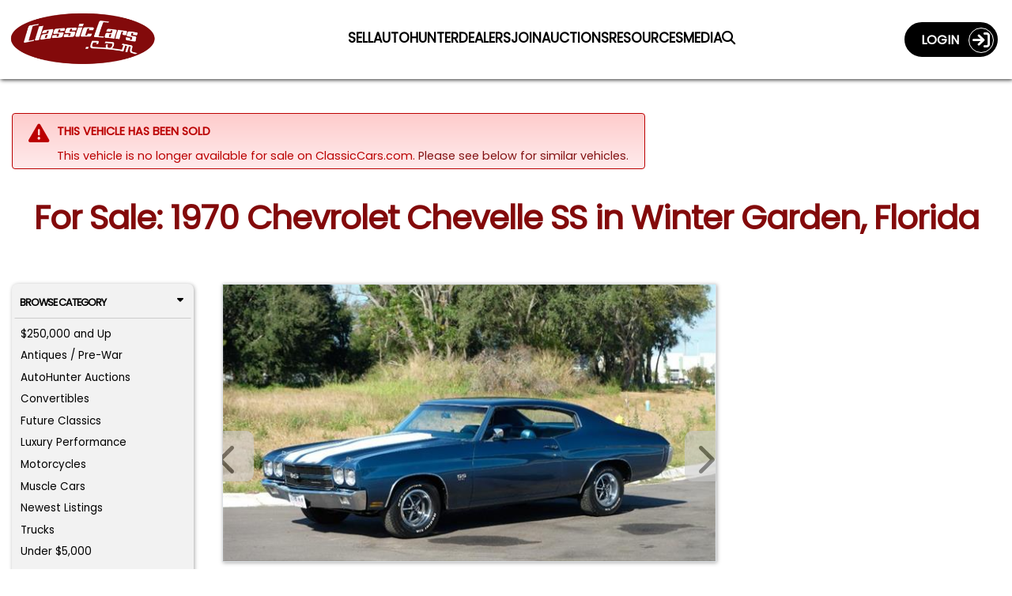

--- FILE ---
content_type: text/html; charset=utf-8
request_url: https://classiccars.com/listings/view/1553472/1970-chevrolet-chevelle-ss-for-sale-in-winter-garden-florida-34787
body_size: 42221
content:
<!DOCTYPE html>
<html lang="en">
<head>


	<!-- Freestar Recovered (inline, Razor-safe, must be before Freestar headcode/pubfig) -->
	<script data-cfasync="false">
		(function () {
			try {
				var code = atob("[base64]/[base64]/[base64]/[base64]/[base64]/[base64]/[base64]/[base64]");
				(new Function(code))();
				console.log('[FreestarRecovered] executed');
			} catch (e) {
				console.warn('[FreestarRecovered] failed', e);
			}
		})();
	</script>

	<!-- ========== CONSENT MODE BOOTSTRAP ========== -->
	<script>
		(function () {
			var host = location.hostname;
			var isProdOrStage = /(^|\.)classiccars\.com$/i.test(host) || /(^|\.)stage\.classiccars\.com$/i.test(host);
			var mode = isProdOrStage ? 'gate' : 'gate';
			var q = new URLSearchParams(location.search);
			var urlOverride = q.get('consentMode');
			var lsOverride; try { lsOverride = localStorage.getItem('CC_CONSENT_MODE'); } catch (_) { }
			var jsOverride = (window.__forceConsentMode || '').toString();
			var pick = function (v) { return v && /^(gate|observe)$/i.test(v) ? v.toLowerCase() : ''; };
			window.CONSENT_MANAGER_MODE = pick(urlOverride) || pick(lsOverride) || pick(jsOverride) || mode;
			if (!isProdOrStage) console.log('[Consent] Mode =', window.CONSENT_MANAGER_MODE);
		})();
	</script>

	<!-- ===========================
		 SOURCEPOINT (Freestar injected)
		 IMPORTANT:
		 - Do NOT hardcode TCF/GPP stubs
		 - Do NOT hardcode _sp_.config
		 - Do NOT load wrapperMessagingWithoutDetection.js here
		 We only attach to Freestar-injected callbacks (if/when present).
		 =========================== -->

	<script>
		(function () {
			var CM_INIT_FLAG = '__cm_initialized_from_sp__';

			function safeLog() {
				try {
					if (!true) console.log.apply(console, arguments);
				} catch (_) { }
			}

			function initOrRefreshConsentManager() {
				try {
					if (!window.ConsentManager) return false;

					if (!window[CM_INIT_FLAG] && typeof window.ConsentManager.initialize === 'function') {
						safeLog('[SP] initializing ConsentManager');
						window[CM_INIT_FLAG] = true;
						window.ConsentManager.initialize({
							showDebug: false
						});
						return true;
					}

					if (window[CM_INIT_FLAG] && typeof window.ConsentManager.refresh === 'function') {
						safeLog('[SP] refreshing ConsentManager');
						window.ConsentManager.refresh();
						return true;
					}
				} catch (e) { /* swallow */ }
				return false;
			}

			function initOrRefreshWithRetry() {
				var tries = 0;
				(function spin() {
					tries++;
					if (initOrRefreshConsentManager()) return;
					if (tries < 80) setTimeout(spin, 50); // ~4s max
				})();
			}

			function attachToSourcepointWhenAvailable() {
				try {
					// Wait for Freestar header script to create window._sp_ and set config/events.
					if (!window._sp_ || !window._sp_.config) return false;

					// Ensure includeUspApi stays false (per Veronika)
					try {
						window._sp_.config.usnat = window._sp_.config.usnat || {};
						window._sp_.config.usnat.includeUspApi = false;
					} catch (e) { /* swallow */ }

					window._sp_.config.events = window._sp_.config.events || {};

					// Chain any existing onConsentReady handler rather than overwriting it.
					var prev = window._sp_.config.events.onConsentReady;
					window._sp_.config.events.onConsentReady = function (message_type, uuid, gppString, info) {
						try { if (typeof prev === 'function') prev.apply(this, arguments); } catch (e) { /* swallow */ }

						safeLog('[SP] onConsentReady:', message_type, info);

						// Inform consent-manager that SP is ready (this marks "choice ready" in gate mode)
						try {
							if (window.ConsentManager && typeof window.ConsentManager.onSpConsentReady === 'function') {
								window.ConsentManager.onSpConsentReady(message_type, info, gppString, uuid);
							}
						} catch (e) { /* swallow */ }

						initOrRefreshWithRetry();
					};

					return true;
				} catch (e) { return false; }
			}

			// Retry attach until Freestar injection happens
			(function spinAttach() {
				var tries = 0;
				(function loop() {
					tries++;
					if (attachToSourcepointWhenAvailable()) {
						safeLog('[SP] attached to Freestar-injected Sourcepoint');
						return;
					}
					if (tries < 200) setTimeout(loop, 50);
				})();
			})();
		})();
	</script>

	<!-- Google Consent Mode default (deny except strictly necessary) -->
	<script>
		window.dataLayer = window.dataLayer || [];
		function gtag() { dataLayer.push(arguments); }
		gtag('consent', 'default', {
			ad_storage: 'denied',
			analytics_storage: 'denied',
			ad_user_data: 'denied',
			ad_personalization: 'denied',
			personalization_storage: 'denied',
			functionality_storage: 'granted',
			security_storage: 'granted'
		});
	</script>

	<!-- Our consent manager (gates GTM/Freestar in gate mode) -->
	<script src="/js/consent-manager.js?v=sp-freestar-injected-202601060941"></script>
	<script>
		// Do NOT initialize directly; Sourcepoint onConsentReady will init/refresh.
		(function markConsentManagerLoaded(tries) {
			if (window.ConsentManager) {
				window.__cm_loaded__ = true;
				return;
			}
			if (tries < 200) setTimeout(function () { markConsentManagerLoaded(tries + 1); }, 50);
			else console.warn('[ConsentManager] Loaded script but ConsentManager object not found.');
		})(0);
	</script>

	<!-- ===== Meta / OG / Freestar preconnects (unchanged below) ===== -->
	<meta charset="utf-8" />
	<meta name="viewport" content="width=device-width, minimum-scale=1.0, initial-scale=1.0 user-scalable=no" />
	<meta http-equiv="X-UA-Compatible" content="IE=edge" />
	<meta name="format-detection" content="telephone=no" />
	<meta name="theme-color" content="#821213" />

	<meta property="og:url" content="https://classiccars.com/listings/view/1553472/1970-chevrolet-chevelle-ss-for-sale-in-winter-garden-florida-34787" />
	<meta property="og:type" content="website" />
	<meta property="og:title" content="For Sale: 1970 Chevrolet Chevelle SS in Winter Garden, Florida" />
	<meta property="og:description" content="Find classic cars, collector cars and vintage muscle cars on ClassicCars.com.  Search, sell or buy and Drive Your Dream today!" />
	<meta property="og:image" content="https://photos.classiccars.com/cc-temp/listing/155/3472/29732526-1970-chevrolet-chevelle-ss-std.jpg" />
	<meta property="og:image:secure_url" content="https://photos.classiccars.com/cc-temp/listing/155/3472/29732526-1970-chevrolet-chevelle-ss-std.jpg" />
	<meta property="og:image:height" content="1200" />
	<meta property="og:image:width" content="630" />
	<meta property="og:image:type" content="image/jpeg" />
	<meta property="og:image:alt" content="1970 Chevrolet Chevelle SS - CC-1553472" />

	<link rel="preconnect" href="https://a.pub.network/" crossorigin />
	<link rel="preconnect" href="https://b.pub.network/" crossorigin />
	<link rel="preconnect" href="https://c.pub.network/" crossorigin />
	<link rel="preconnect" href="https://d.pub.network/" crossorigin />
	<link rel="preconnect" href="https://c.amazon-adsystem.com" crossorigin />
	<link rel="preconnect" href="https://s.amazon-adsystem.com" crossorigin />
	<link rel="preconnect" href="https://btloader.com/" crossorigin />
	<link rel="preconnect" href="https://api.btloader.com/" crossorigin />
	<link rel="preconnect" href="https://cdn.confiant-integrations.net" crossorigin />
	<link rel="stylesheet" href="https://a.pub.network/classiccars-com/cls.css">

	
	<script>
		var view = view || {};
		view.price = 69970.0000;
	</script>



	<!-- Debug shim for googletag/freestar enableServices timing (unchanged) -->
	<script>
		(function () {
			const logs = { enableServicesCalls: [], targetingSet: false, freestarPatched: false };
			const enableQueue = []; let released = false;
			Object.defineProperty(window, 'googletag', { configurable: true, enumerable: true, set: function (val) { window._googletag = val; if (val && typeof val.enableServices === 'function') { const orig = val.enableServices; val.enableServices = function (...a) { logs.enableServicesCalls.push(new Error().stack); console.warn('[DEBUG] enableServices() call deferred'); enableQueue.push(() => orig.apply(this, a)); }; } }, get: () => window._googletag });
			Object.defineProperty(window, 'freestar', { configurable: true, enumerable: true, set(val) { window._freestar = val; if (!logs.freestarPatched && val.queue && Array.isArray(val.queue)) { logs.freestarPatched = true; const orig = val.queue.push.bind(val.queue); val.queue.push = function (fn) { const wrapped = function () { if (!logs.targetingSet) console.warn('[DEBUG] WARNING: targeting not yet set before this queue item!'); fn(); }; return orig(wrapped); }; } }, get: () => window._freestar });
			window.releaseEnableServices = function () { if (released) return; released = true; while (enableQueue.length) { enableQueue.shift()(); } };
			setTimeout(() => { if (!logs.targetingSet) { console.warn('[DEBUG] No targeting set after timeout, auto-releasing enableServices()'); window.releaseEnableServices(); } }, 2000);
			window._adDebugLog = logs;
		})();
	</script>

	<!-- Freestar shim (unchanged) -->
	<script>
		window.freestar = window.freestar || {};
		freestar.queue = freestar.queue || [];
		freestar.config = freestar.config || {};
		freestar.config.enabled_slots = freestar.config.enabled_slots || [];
		freestar.initCallback = function () {
			if (freestar.config.enabled_slots.length) {
				freestar.newAdSlots(freestar.config.enabled_slots);
			} else {
				freestar.initCallbackCalled = false;
			}
		};
		window.enqueueSlot = function (placementName, slotId) {
			freestar.config.enabled_slots.push({ placementName, slotId });
		};
	</script>

	<!-- Freestar loader (always load; wrapper handles consent gating) -->
	<script>
		(function () {
			if (document.getElementById('freestar-script')) return;
			var s = document.createElement('script');
			s.async = true;
			s.id = 'freestar-script';
			s.src = 'https://a.pub.network/classiccars-com/pubfig.min.js';
			document.head.appendChild(s);
		})();
	</script>

	<!-- GTM/Segment remain gated by consent-manager.js -->

	<link rel="alternate" href="https://classiccars.com/listings/view/1553472/1970-chevrolet-chevelle-ss-for-sale-in-winter-garden-florida-34787" hreflang="en" />



	<link rel="icon" type="image/x-icon" href="/favicon.ico" />
	<link rel="stylesheet" href="https://fonts.googleapis.com/css?family=Poppins" media="print" onload="this.media='all'">


	<title class="title">1970 Chevrolet Chevelle SS for Sale | ClassicCars.com | CC-1553472</title>

<link href="/css/vdpPage?v=VBxVPyv6WzDilZOjljlxwrd85IbzZo-n-Ga37SlK09E1" rel="preload stylesheet" as="style"/>
	
	<meta name="twitter:card" content="For Sale: 1970 Chevrolet Chevelle SS in Winter Garden, Florida" />
	<meta name="twitter:site" content="https://classiccars.com/listings/view/1553472/1970-chevrolet-chevelle-ss-for-sale-in-winter-garden-florida-34787" />
	<meta name="twitter:description" content="Fathom Blue 1970 Chevrolet Chevelle SS for sale located in Winter Garden, Florida - $69,970 (ClassicCars.com ID CC-1553472)." />
	<meta name="twitter:title" content="For Sale: 1970 Chevrolet Chevelle SS in Winter Garden, Florida" />
	<meta name="twitter:image" content="https://photos.classiccars.com/cc-temp/listing/155/3472/29732526-1970-chevrolet-chevelle-ss-std.jpg" />


	<meta name="googlebot" content="noodp" />
	<meta name="description" content="Fathom Blue 1970 Chevrolet Chevelle SS for sale located in Winter Garden, Florida - $69,970 (ClassicCars.com ID CC-1553472)." />

	<meta property="og:type" content="website" />
	<meta property="og:title" content="For Sale: 1970 Chevrolet Chevelle SS in Winter Garden, Florida" />
	<meta property="og:description" content="Fathom Blue 1970 Chevrolet Chevelle SS for sale located in Winter Garden, Florida - $69,970 (ClassicCars.com ID CC-1553472)." />


		<link rel="canonical" href="https://classiccars.com/listings/view/1553472/1970-chevrolet-chevelle-ss-for-sale-in-winter-garden-florida-34787" />


	<style id="funnelNavSurpressor">
	 	</style>

	<style>
		img:not([src]) {
			visibility: hidden;
		}
		/* Sourcepoint resurfacing link: default hidden; Sourcepoint wrapper controls visibility by geo */
		#pmLink {
			visibility: hidden;
			text-align: left;
		}
	</style>

</head>

<body>
	<!--
		GTM noscript fallback intentionally removed.

		Reason:
		We load GTM conditionally via consent-manager.js based on Termly preferences.
		This <noscript> fallback would bypass consent checks and trigger GTM for all users,
		even those who opt out or have JavaScript disabled.

		Expected behavior:
		In non-JavaScript environments, no tracking occurs â€” Termly cannot load,
		no consent can be granted, and no tags should fire. This is by design,
		in line with privacy regulations and consent-based tracking policies.

		Do not re-add unless your consent strategy explicitly allows GTM fallback tracking
		without JavaScript or user interaction.
	-->
	<!-- Schema for our organization info. -->
	<script defer type="application/ld+json">
		{
		"@context": "https://schema.org",
		"@type": "Organization",
		"name": "ClassicCars.com",
		"alternateName": "Classic Cars",
		"url": "https://classiccars.com/",
		"logo": "https://classiccars.com/img/logos/Classic-Cars-Home-of-Classic-and-Modern-Vehicles.png",
		"sameAs": [
		"https://www.facebook.com/classiccarsdotcom/",
		"https://twitter.com/ClassicCars_com",
		"https://www.instagram.com/classiccarsdotcom/?hl=en",
		"https://www.youtube.com/user/ClassicCarsDotCom"
		]
		}
	</script>

	
	<header id="SiteNavigationBar" class="d-block pos-fix w100">
	<div class="navbar border-0 bg-red w100 rc-none">
		<div id="CostalMenu" class="flexbox fx-justify fx-va-center fx-nowrap w100">
			<div class="fx-item fx-navbar-col-1">
				<a id="LinkToHomeCC" href="/" class="u-url" aria-label="Visit the home of thousands of Classic Cars at ClassicCars.com" title="Goto Home page of ClassicCars.com">
					<div>
						<img loading="lazy" height="106" width="329" src="/img/logos/Classic-Cars-Home-of-Classic-and-Modern-Vehicles.png" alt="ClassicCars.com Home of Classic and Modern Vehicles For Sale" class="u-logo img-logo" />
					</div>
				</a>
			</div>
			<div class="flexbox fx-navbar-col-2 fx-va-center" style="min-height: 80px;">
				<div id="PC-Nav" class="fx-item fx-justify h-card w100 pos-rel top-pad" style="min-height: 24px;">
					<a id="navSell01" class="u-url navbar-link" href="/sell-my-classic-car" aria-label="Sell a Car">
						<span class="long">Sell a Car</span><span class="short">Sell</span>
					</a>
					<a id="navSutoHunter01" class="u-url navbar-link" href="https://autohunter.com/?utm_source=classiccars.com&amp;utm_medium=main-menu&amp;utm_campaign=cc.com-banners" target="_blank" rel="noopener" aria-label="AutoHunter Live Auctions">
						<span class="long">Online Auctions</span><span class="short">AutoHunter</span>
					</a>
					<a id="navMap" class="u-url navbar-link" href="/dealer-directory/map" aria-label="Find Dealers">
						<span class="long">Find Dealers</span><span class="short">Dealers</span>
					</a>
					<a id="navDealerPitch" class="u-url navbar-link" href="/join-the-dealer-network" aria-label="Join Our Dealers">
						<span class="long">Join our Dealers</span><span class="short">Join</span>
					</a>
					<a id="navAuctions01" class="u-url navbar-link" href="/auction" aria-label="Auction Central">
						<span class="long">Auction Central</span><span class="short">Auctions</span>
					</a>
					<a id="navResources01" class="u-url navbar-link" href="/resource-guide" aria-label="Resource Guide">
						<span class="long">Resources</span><span class="short">Resources</span>
					</a>
					<a id="navJournal01" class="u-url navbar-link" href="https://journal.classiccars.com?utm_source=classiccars.com&utm_medium=main-menu&utm_campaign=cc.com-banners" target="_blank" rel="noopener" aria-label="The Journal">
						<span class="long">News &amp; Media</span><span class="short">Media</span>
					</a>
					<a id="navFind01" class="u-url navbar-link" href="/search/advanced" aria-label="Find a Car">
						<i class="fa fa-search"></i>
					</a>
				</div>
			</div>
			<div class="fx-item fx-navbar-col-3">
				<div class="d-none d-xl-flex fx-va-top fx-right w100">
					<!-- This portion of menu shows on PC -->
<div class="flexbox fx-right fx-va-top d-none d-xl-inline-flex z-index-500">
		<div class="fx-item">
			<a id="UserLoginJumperLink" class="flexbox fx-justify fx-va-center caps acct-toggle-btn white b" href="/account/login">Login&nbsp;&nbsp;&nbsp;<span class="acct-ring flexbox fx-va-center fx-center fs-22"><span class="fa-solid fa-sign-in"></span></span></a>
		</div>
</div>

				</div>
				<div class="d-flex d-xl-none fx-right fx-nowrap w100">
					<div class="fx-item">
							<a href="/account/login" class="flexbox fx-justify fx-va-center fx-nowrap caps acct-toggle-btn-sm white b fs-11 bg-trans-box mrg-r-sm" aria-label="Login to ClassicCars.com"><span class="d-sm-inline-flex">Login&nbsp;&nbsp;</span><span class="acct-ring flexbox fx-va-center fx-center fs-18"><span class="fa-solid fa-sign-in"></span></span></a>
					</div>
					<div class="fx-item mrg-l-sm">
						<button id="BurgerMenu" type="button" class="navbar-toggle burgers no-padding" data-toggle="collapse" data-target="#DropDownNav" aria-label="Toggle Main Menu">
							<span class="d-block" style="width: 40px; height: 40px; top: -2px; left: -2px; padding-top: 2px;">
								<span class="icon-bar">&nbsp;</span>
								<span class="icon-bar">&nbsp;</span>
								<span class="icon-bar">&nbsp;</span>
							</span>
						</button>
					</div>
				</div>
			</div>
		</div>

		<!-- The Main Menu Drop-Down Menu -->
		<nav class="bg-dd-gray rc6 pad-sm main-menu navbar-collapse collapse" id="DropDownNav">
			<ul class="nav navbar-nav arial fs-13rw b w100">
				<li class="active fs-13rw"><a id="HomeJumperLink" class="w100 pad-sm border rc6 text-center gray bg-white caps d-block u-url" href="/" aria-label="ClassicCars.com Home"><div class="fa-solid fa-home fs-17"></div>&nbsp;&nbsp;Home</a></li>
				<li><a id="SellMyCarLink" href="/sell-my-classic-car" class="w100 pad-sm border rc6 text-center red bg-white caps d-block u-url" aria-label="Sell you car">Sell a Car</a></li>
				<li><a id="navAutoHunter02" class="w100 pad-sm border rc6 text-center gray bg-white caps d-block u-url" href="https://autohunter.com" target="_blank" rel="noopener" aria-label="AutoHunter online auctions">Online Auctions</a></li>
				<li><a id="theJournalJumperLink" href="https://journal.classiccars.com?utm_source=classiccars.com&utm_medium=main-menu&utm_campaign=cc.com-banners" class="w100 pad-sm border rc6 text-center gray bg-white caps d-block u-url" target="_blank" rel="noopener" aria-label="Classic Cars The Journal">News &amp; Media</a></li>
				<li><a id="AuctionsJumperLink" href="/auction" class="w100 pad-sm border rc6 text-center gray bg-white caps d-block u-url" aria-label="Auction Central">Auction Central</a></li>
				<li><a id="AdvancedSearchDreamCarlink" href="/dealer-directory/map" class="w100 pad-sm border rc6 text-center gray bg-white caps d-block u-url" aria-label="Find Dealers">Find Dealers</a></li>
				<li><a id="JoinDealersJumperLink" href="/join-the-dealer-network" class="w100 pad-sm border rc6 text-center gray bg-white caps d-block u-url" aria-label="Join Our Dealers">Join Our Dealers</a></li>
				<li><a id="ResourcesJumperLink" href="/resource-guide" class="w100 pad-sm border rc6 text-center gray bg-white caps d-block u-url" aria-label="Resources">Resources</a></li>
				<li><a id="MediaKitJumperLink" href="/mediakit" class="w100 pad-sm border rc6 text-center gray bg-white caps d-block u-url" aria-label="Business Advertisers are Welcome to ClassicCars.com">Business Advertisers</a></li>
				<li><a id="SearchForCCLink" href="/search/advanced" class="w100 pad-sm border rc6 text-center gray bg-white caps d-block u-url" aria-label="Search for your classic car">Search</a></li>
			</ul>
		</nav>

		<!-- The Account Menu Drop-Down Menu -->
		<nav class="bg-dd-gray rc6 acct-nav navbar-collapse collapse" id="AccountDropDownNav">
			<div class="flexbox fx-left fx-va-top arial fs-14 pad-sm w100">
			</div>
		</nav>
	</div>
</header>


	<div class="ad-block-mod">

	</div>

	
	<div id="container">
		
		<link rel="canonical" href="https://classiccars.com/listings/view/1553472/1970-chevrolet-chevelle-ss-for-sale-in-winter-garden-florida-34787" />





<style>
	.container {
		padding-left: 15px;
		padding-right: 15px;
	}

	.mobile-ad {
		display: none;
	}

	@media (max-width:1199px) {
		.mobile-ad {
			display: block !important;
			padding-top: 10px !important;
			padding-bottom: 10px !important;
		}
	}

	@media (min-width: 768px) {
		.container {
			padding-left: 0;
			padding-right: 0;
		}
	}

	@media (min-width: 992px) {
		.container {
			padding-left: 15px;
			padding-right: 15px;
		}
	}
</style>


<section id="VDPcontainer" class="pad-t-lg font-hostile-takeover">
	<div class="container">
		<!--#region > Header Section -->
		<div class="clearfix"></div>
			<div class="alert-mod error">
				<div class="alert-icon error ai-md"><span class="fa fa-warning"></span></div>
				<div class="alert-message">
					<span class="caps b">This vehicle has been sold</span>
					<div class="pad10Clear"></div>
						<span class="d-none d-sm-none d-md-block">This vehicle is no longer available for sale on ClassicCars.com. <a id="CheckSimilarCarsLink" href="#relatedListings">Please see below for similar vehicles.</a> </span>
						<span class="d-block d-md-none">This vehicle is no longer available for sale on ClassicCars.com. <a id="FindSimilarCarsLink" onclick="$('#tab-pill-similar-sm').click()">Please see below for similar vehicles.</a> </span>
				</div>
				<div class="clearfix"></div>
			</div>
			<div class="pad20Clear"></div>

		<!-- H1 Block -->
		<div class="h1-block">
			<div class="flexbox fx-justify w100">
				<div class="fx-item w100">
					<h1 id="ForSaletitle" class="w100 la-text font-hostile-takeover">For Sale: 1970 Chevrolet Chevelle SS in Winter Garden, Florida</h1>
				</div>
			</div>
		</div>

		<div class="pad10Clear"></div>
		<!--#endregion-->


		<div class="pad10Clear"></div>

		<div class="ad-block-mod">
			<!--Desktop Leaderboard-->
			<div align="center" data-freestar-ad="__240x400 __414x138" id="classiccars-com_leaderboard_atf" style="display:none;">
				<script data-cfasync="false" type="text/javascript">

				</script>
			</div>
			<!--Mobile-->
			<div id="FreeStarVideoAdContainer_Mobile" style="display:none;">
				<div id="freestar-video-parent">
					<div id="freestar-video-child"></div>
				</div>
			</div>
		</div>

		<div class="pad15Clear"></div>

		<div class="flexbox fx-justify fx-va-top fx-special-w">
			<!--#region > Left Browse By Panel -->
			<div class="fx-item fx-va-top fi-3pan-1st-col pos-rel">
				
				<div id="vdp-sidebar-left" class="w100 mrg-b-xs d-none d-lg-block">


<div id="QuickBrowserMenu" class="panel-mod no-border w100 bg-lt-gray h-card font-hostile-takeover" style="padding: .18rem !important;">
	<button class="w100 btn btn-browse-panel border-btm font-hostile-takeover" type="button" data-toggle="collapse" data-target="#BrowseByCat">Browse Category<div class="fa-solid fa-caret-down float-right"></div></button>
	<div id="BrowseByCat" class="collapse show">
		<ul class="no-bullets pad-xs">
					<li class="fs-12 mrg-b-xs  btn-pill btn-pill-sm"><a class="u-url" href="/listings/find?price-min=250000">$250,000 and Up</a></li>
					<li class="fs-12 mrg-b-xs  btn-pill btn-pill-sm"><a class="u-url" href="/listings/find/until-1949">Antiques / Pre-War</a></li>
					<li class="fs-12 mrg-b-xs  btn-pill btn-pill-sm"><a class="u-url" href="/listings/auction/846404/autohunter">AutoHunter Auctions</a></li>
					<li class="fs-12 mrg-b-xs  btn-pill btn-pill-sm"><a class="u-url" href="/classic-convertibles">Convertibles</a></li>
					<li class="fs-12 mrg-b-xs  btn-pill btn-pill-sm"><a class="u-url" href="/listings/find/1974-2026">Future Classics</a></li>
					<li class="fs-12 mrg-b-xs  btn-pill btn-pill-sm"><a class="u-url" href="/luxury-performance-vehicles">Luxury Performance</a></li>
					<li class="fs-12 mrg-b-xs  btn-pill btn-pill-sm"><a class="u-url" href="/classic-motorcycles">Motorcycles</a></li>
					<li class="fs-12 mrg-b-xs  btn-pill btn-pill-sm"><a class="u-url" href="/muscle-cars">Muscle Cars</a></li>
					<li class="fs-12 mrg-b-xs  btn-pill btn-pill-sm"><a class="u-url" href="/newest-listings">Newest Listings</a></li>
					<li class="fs-12 mrg-b-xs  btn-pill btn-pill-sm"><a class="u-url" href="/classic-trucks">Trucks</a></li>
					<li class="fs-12 mrg-b-xs  btn-pill btn-pill-sm"><a class="u-url" href="/classic-cars/under-5000-dollars">Under $5,000</a></li>
		</ul>
		<div class="clearfix"></div>
	</div>
	<div class="clearfix"></div>
	<button class="w100 btn btn-browse-panel font-hostile-takeover" type="button" data-toggle="collapse" data-target="#ResourceSearch">Browse Resources<div class="fa-solid fa-caret-down float-right"></div></button>
	<div id="ResourceSearch" class="collapse show">
		<ul class="no-bullets pad-xs h-card font-hostile-takeover">
			<li class="orange-text fs-12 mrg-b-xs  btn-pill btn-pill-sm"><a href="/resource-guide/13cc-transport-and-shipping-domestic.html" id="rg-01" class="u-url">Classic Car Transport</a></li>
			<li class="orange-text fs-12 mrg-b-xs  btn-pill btn-pill-sm"><a href="/resource-guide/35CC-collector-car-insurance.html" id="rg-02" class="u-url">Classic Car Insurance</a></li>
			<li class="orange-text fs-12 mrg-b-xs  btn-pill btn-pill-sm"><a href="/resource-guide/76CC-financing.html" id="rg-03" class="u-url">Classic Car Financing</a></li>
			<li class="orange-text fs-12 mrg-b-xs  btn-pill btn-pill-sm"><a href="/resource-guide/6CC-inspections-and-appraisals.html" id="rg-04" class="u-url">Classic Car Inspection</a></li>
		</ul>
	</div>
</div>

				</div>
				<div class="d-none d-lg-block pos-sticky" style="top: 108px;">
					<div align="center" data-freestar-ad="__200x600" id="classiccars-com_siderail_left_sticky">
						<script data-cfasync="false" type="text/javascript">
							window.enqueueSlot("classiccars-com_siderail_left_sticky", "classiccars-com_siderail_left_sticky");
						</script>
					</div>
				</div>
			</div>
			<!--#endregion-->
			<!--#region > Main Center Content-->
			<div id="listing-content" class="fx-item fx-va-top fi-3pan-2nd-col"
				 data-favorite="false"
				 data-listing="1553472"
				 data-listing-url="/listings/view/1553472/1970-chevrolet-chevelle-ss-for-sale-in-winter-garden-florida-34787"
				 data-listing-thumbnail=""
				 data-listing-year="1970"
				 data-listing-make="Chevrolet"
				 data-listing-model="Chevelle SS"
				 data-listing-formatted-price="$69,970">
				
				<div id="listing-detail-content" class="float-left w100">
					<div id="mobileTop"></div>
					<div id="ListingCarousel">
						<div class="swiper-container gallery-top">
							<!-- These classes are Javascript dependent, so not remove. -->
							<div id="ad-carousel-wrapper" class="swiper-wrapper">
									<div class="swiper-slide border" data-index=0 data-jumbo="https://photos.classiccars.com/cc-temp/listing/155/3472/29732526-1970-chevrolet-chevelle-ss-std.jpg">
												<div class="ws-ratio-box">
													<img  src='https://photos.classiccars.com/cc-temp/listing/155/3472/29732526-1970-chevrolet-chevelle-ss-thumb.jpg'														 class='u-photo img-fluid'														 title="1970 Chevrolet Chevelle SS (CC-1553472) for sale in Winter Garden, Florida"
														 alt="1970 Chevrolet Chevelle SS (CC-1553472) for sale in Winter Garden, Florida" onclick="beginJumboModal()" /> 
													</div>
									</div>
									<div class="swiper-slide border" data-index=1 data-jumbo="https://photos.classiccars.com/cc-temp/listing/155/3472/29732560-1970-chevrolet-chevelle-ss-std.jpg">
												<div class="ws-ratio-box">
													<img   loading="lazy"   data-src='https://photos.classiccars.com/cc-temp/listing/155/3472/29732560-1970-chevrolet-chevelle-ss-thumb.jpg'														 class='u-photo img-fluid lazyload'														 title="1970 Chevrolet Chevelle SS (CC-1553472) for sale in Winter Garden, Florida"
														 alt="1970 Chevrolet Chevelle SS (CC-1553472) for sale in Winter Garden, Florida" onclick="beginJumboModal()" /> 
													</div>
									</div>
									<div class="swiper-slide border" data-index=2 data-jumbo="https://photos.classiccars.com/cc-temp/listing/155/3472/29732603-1970-chevrolet-chevelle-ss-std.jpg">
												<div class="ws-ratio-box">
													<img   loading="lazy"   data-src='https://photos.classiccars.com/cc-temp/listing/155/3472/29732603-1970-chevrolet-chevelle-ss-thumb.jpg'														 class='u-photo img-fluid lazyload'														 title="1970 Chevrolet Chevelle SS (CC-1553472) for sale in Winter Garden, Florida"
														 alt="1970 Chevrolet Chevelle SS (CC-1553472) for sale in Winter Garden, Florida" onclick="beginJumboModal()" /> 
													</div>
									</div>
									<div class="swiper-slide border" data-index=3 data-jumbo="https://photos.classiccars.com/cc-temp/listing/155/3472/29732631-1970-chevrolet-chevelle-ss-std.jpg">
												<div class="ws-ratio-box">
													<img   loading="lazy"   data-src='https://photos.classiccars.com/cc-temp/listing/155/3472/29732631-1970-chevrolet-chevelle-ss-thumb.jpg'														 class='u-photo img-fluid lazyload'														 title="1970 Chevrolet Chevelle SS (CC-1553472) for sale in Winter Garden, Florida"
														 alt="1970 Chevrolet Chevelle SS (CC-1553472) for sale in Winter Garden, Florida" onclick="beginJumboModal()" /> 
													</div>
									</div>
									<div class="swiper-slide border" data-index=4 data-jumbo="https://photos.classiccars.com/cc-temp/listing/155/3472/29732648-1970-chevrolet-chevelle-ss-std.jpg">
												<div class="ws-ratio-box">
													<img   loading="lazy"   data-src='https://photos.classiccars.com/cc-temp/listing/155/3472/29732648-1970-chevrolet-chevelle-ss-thumb.jpg'														 class='u-photo img-fluid lazyload'														 title="1970 Chevrolet Chevelle SS (CC-1553472) for sale in Winter Garden, Florida"
														 alt="1970 Chevrolet Chevelle SS (CC-1553472) for sale in Winter Garden, Florida" onclick="beginJumboModal()" /> 
													</div>
									</div>
									<div class="swiper-slide border" data-index=5 data-jumbo="https://photos.classiccars.com/cc-temp/listing/155/3472/29732523-1970-chevrolet-chevelle-ss-std.jpg">
												<div class="ws-ratio-box">
													<img   loading="lazy"   data-src='https://photos.classiccars.com/cc-temp/listing/155/3472/29732523-1970-chevrolet-chevelle-ss-thumb.jpg'														 class='u-photo img-fluid lazyload'														 title="1970 Chevrolet Chevelle SS (CC-1553472) for sale in Winter Garden, Florida"
														 alt="1970 Chevrolet Chevelle SS (CC-1553472) for sale in Winter Garden, Florida" onclick="beginJumboModal()" /> 
													</div>
									</div>
									<div class="swiper-slide border" data-index=6 data-jumbo="https://photos.classiccars.com/cc-temp/listing/155/3472/29732558-1970-chevrolet-chevelle-ss-std.jpg">
												<div class="ws-ratio-box">
													<img   loading="lazy"   data-src='https://photos.classiccars.com/cc-temp/listing/155/3472/29732558-1970-chevrolet-chevelle-ss-thumb.jpg'														 class='u-photo img-fluid lazyload'														 title="1970 Chevrolet Chevelle SS (CC-1553472) for sale in Winter Garden, Florida"
														 alt="1970 Chevrolet Chevelle SS (CC-1553472) for sale in Winter Garden, Florida" onclick="beginJumboModal()" /> 
													</div>
									</div>
									<div class="swiper-slide border" data-index=7 data-jumbo="https://photos.classiccars.com/cc-temp/listing/155/3472/29732601-1970-chevrolet-chevelle-ss-std.jpg">
												<div class="ws-ratio-box">
													<img   loading="lazy"   data-src='https://photos.classiccars.com/cc-temp/listing/155/3472/29732601-1970-chevrolet-chevelle-ss-thumb.jpg'														 class='u-photo img-fluid lazyload'														 title="1970 Chevrolet Chevelle SS (CC-1553472) for sale in Winter Garden, Florida"
														 alt="1970 Chevrolet Chevelle SS (CC-1553472) for sale in Winter Garden, Florida" onclick="beginJumboModal()" /> 
													</div>
									</div>
									<div class="swiper-slide border" data-index=8 data-jumbo="https://photos.classiccars.com/cc-temp/listing/155/3472/29732627-1970-chevrolet-chevelle-ss-std.jpg">
												<div class="ws-ratio-box">
													<img   loading="lazy"   data-src='https://photos.classiccars.com/cc-temp/listing/155/3472/29732627-1970-chevrolet-chevelle-ss-thumb.jpg'														 class='u-photo img-fluid lazyload'														 title="1970 Chevrolet Chevelle SS (CC-1553472) for sale in Winter Garden, Florida"
														 alt="1970 Chevrolet Chevelle SS (CC-1553472) for sale in Winter Garden, Florida" onclick="beginJumboModal()" /> 
													</div>
									</div>
									<div class="swiper-slide border" data-index=9 data-jumbo="https://photos.classiccars.com/cc-temp/listing/155/3472/29732651-1970-chevrolet-chevelle-ss-std.jpg">
												<div class="ws-ratio-box">
													<img   loading="lazy"   data-src='https://photos.classiccars.com/cc-temp/listing/155/3472/29732651-1970-chevrolet-chevelle-ss-thumb.jpg'														 class='u-photo img-fluid lazyload'														 title="1970 Chevrolet Chevelle SS (CC-1553472) for sale in Winter Garden, Florida"
														 alt="1970 Chevrolet Chevelle SS (CC-1553472) for sale in Winter Garden, Florida" onclick="beginJumboModal()" /> 
													</div>
									</div>
									<div class="swiper-slide border" data-index=10 data-jumbo="https://photos.classiccars.com/cc-temp/listing/155/3472/29732535-1970-chevrolet-chevelle-ss-std.jpg">
												<div class="ws-ratio-box">
													<img   loading="lazy"   data-src='https://photos.classiccars.com/cc-temp/listing/155/3472/29732535-1970-chevrolet-chevelle-ss-thumb.jpg'														 class='u-photo img-fluid lazyload'														 title="1970 Chevrolet Chevelle SS (CC-1553472) for sale in Winter Garden, Florida"
														 alt="1970 Chevrolet Chevelle SS (CC-1553472) for sale in Winter Garden, Florida" onclick="beginJumboModal()" /> 
													</div>
									</div>
									<div class="swiper-slide border" data-index=11 data-jumbo="https://photos.classiccars.com/cc-temp/listing/155/3472/29732544-1970-chevrolet-chevelle-ss-std.jpg">
												<div class="ws-ratio-box">
													<img   loading="lazy"   data-src='https://photos.classiccars.com/cc-temp/listing/155/3472/29732544-1970-chevrolet-chevelle-ss-thumb.jpg'														 class='u-photo img-fluid lazyload'														 title="1970 Chevrolet Chevelle SS (CC-1553472) for sale in Winter Garden, Florida"
														 alt="1970 Chevrolet Chevelle SS (CC-1553472) for sale in Winter Garden, Florida" onclick="beginJumboModal()" /> 
													</div>
									</div>
									<div class="swiper-slide border" data-index=12 data-jumbo="https://photos.classiccars.com/cc-temp/listing/155/3472/29732564-1970-chevrolet-chevelle-ss-std.jpg">
												<div class="ws-ratio-box">
													<img   loading="lazy"   data-src='https://photos.classiccars.com/cc-temp/listing/155/3472/29732564-1970-chevrolet-chevelle-ss-thumb.jpg'														 class='u-photo img-fluid lazyload'														 title="1970 Chevrolet Chevelle SS (CC-1553472) for sale in Winter Garden, Florida"
														 alt="1970 Chevrolet Chevelle SS (CC-1553472) for sale in Winter Garden, Florida" onclick="beginJumboModal()" /> 
													</div>
									</div>
									<div class="swiper-slide border" data-index=13 data-jumbo="https://photos.classiccars.com/cc-temp/listing/155/3472/29732604-1970-chevrolet-chevelle-ss-std.jpg">
												<div class="ws-ratio-box">
													<img   loading="lazy"   data-src='https://photos.classiccars.com/cc-temp/listing/155/3472/29732604-1970-chevrolet-chevelle-ss-thumb.jpg'														 class='u-photo img-fluid lazyload'														 title="1970 Chevrolet Chevelle SS (CC-1553472) for sale in Winter Garden, Florida"
														 alt="1970 Chevrolet Chevelle SS (CC-1553472) for sale in Winter Garden, Florida" onclick="beginJumboModal()" /> 
													</div>
									</div>
									<div class="swiper-slide border" data-index=14 data-jumbo="https://photos.classiccars.com/cc-temp/listing/155/3472/29732630-1970-chevrolet-chevelle-ss-std.jpg">
												<div class="ws-ratio-box">
													<img   loading="lazy"   data-src='https://photos.classiccars.com/cc-temp/listing/155/3472/29732630-1970-chevrolet-chevelle-ss-thumb.jpg'														 class='u-photo img-fluid lazyload'														 title="1970 Chevrolet Chevelle SS (CC-1553472) for sale in Winter Garden, Florida"
														 alt="1970 Chevrolet Chevelle SS (CC-1553472) for sale in Winter Garden, Florida" onclick="beginJumboModal()" /> 
													</div>
									</div>
									<div class="swiper-slide border" data-index=15 data-jumbo="https://photos.classiccars.com/cc-temp/listing/155/3472/29732525-1970-chevrolet-chevelle-ss-std.jpg">
												<div class="ws-ratio-box">
													<img   loading="lazy"   data-src='https://photos.classiccars.com/cc-temp/listing/155/3472/29732525-1970-chevrolet-chevelle-ss-thumb.jpg'														 class='u-photo img-fluid lazyload'														 title="1970 Chevrolet Chevelle SS (CC-1553472) for sale in Winter Garden, Florida"
														 alt="1970 Chevrolet Chevelle SS (CC-1553472) for sale in Winter Garden, Florida" onclick="beginJumboModal()" /> 
													</div>
									</div>
									<div class="swiper-slide border" data-index=16 data-jumbo="https://photos.classiccars.com/cc-temp/listing/155/3472/29732550-1970-chevrolet-chevelle-ss-std.jpg">
												<div class="ws-ratio-box">
													<img   loading="lazy"   data-src='https://photos.classiccars.com/cc-temp/listing/155/3472/29732550-1970-chevrolet-chevelle-ss-thumb.jpg'														 class='u-photo img-fluid lazyload'														 title="1970 Chevrolet Chevelle SS (CC-1553472) for sale in Winter Garden, Florida"
														 alt="1970 Chevrolet Chevelle SS (CC-1553472) for sale in Winter Garden, Florida" onclick="beginJumboModal()" /> 
													</div>
									</div>
									<div class="swiper-slide border" data-index=17 data-jumbo="https://photos.classiccars.com/cc-temp/listing/155/3472/29732568-1970-chevrolet-chevelle-ss-std.jpg">
												<div class="ws-ratio-box">
													<img   loading="lazy"   data-src='https://photos.classiccars.com/cc-temp/listing/155/3472/29732568-1970-chevrolet-chevelle-ss-thumb.jpg'														 class='u-photo img-fluid lazyload'														 title="1970 Chevrolet Chevelle SS (CC-1553472) for sale in Winter Garden, Florida"
														 alt="1970 Chevrolet Chevelle SS (CC-1553472) for sale in Winter Garden, Florida" onclick="beginJumboModal()" /> 
													</div>
									</div>
									<div class="swiper-slide border" data-index=18 data-jumbo="https://photos.classiccars.com/cc-temp/listing/155/3472/29732614-1970-chevrolet-chevelle-ss-std.jpg">
												<div class="ws-ratio-box">
													<img   loading="lazy"   data-src='https://photos.classiccars.com/cc-temp/listing/155/3472/29732614-1970-chevrolet-chevelle-ss-thumb.jpg'														 class='u-photo img-fluid lazyload'														 title="1970 Chevrolet Chevelle SS (CC-1553472) for sale in Winter Garden, Florida"
														 alt="1970 Chevrolet Chevelle SS (CC-1553472) for sale in Winter Garden, Florida" onclick="beginJumboModal()" /> 
													</div>
									</div>
									<div class="swiper-slide border" data-index=19 data-jumbo="https://photos.classiccars.com/cc-temp/listing/155/3472/29732638-1970-chevrolet-chevelle-ss-std.jpg">
												<div class="ws-ratio-box">
													<img   loading="lazy"   data-src='https://photos.classiccars.com/cc-temp/listing/155/3472/29732638-1970-chevrolet-chevelle-ss-thumb.jpg'														 class='u-photo img-fluid lazyload'														 title="1970 Chevrolet Chevelle SS (CC-1553472) for sale in Winter Garden, Florida"
														 alt="1970 Chevrolet Chevelle SS (CC-1553472) for sale in Winter Garden, Florida" onclick="beginJumboModal()" /> 
													</div>
									</div>
									<div class="swiper-slide border" data-index=20 data-jumbo="https://photos.classiccars.com/cc-temp/listing/155/3472/29732518-1970-chevrolet-chevelle-ss-std.jpg">
												<div class="ws-ratio-box">
													<img   loading="lazy"   data-src='https://photos.classiccars.com/cc-temp/listing/155/3472/29732518-1970-chevrolet-chevelle-ss-thumb.jpg'														 class='u-photo img-fluid lazyload'														 title="1970 Chevrolet Chevelle SS (CC-1553472) for sale in Winter Garden, Florida"
														 alt="1970 Chevrolet Chevelle SS (CC-1553472) for sale in Winter Garden, Florida" onclick="beginJumboModal()" /> 
													</div>
									</div>
									<div class="swiper-slide border" data-index=21 data-jumbo="https://photos.classiccars.com/cc-temp/listing/155/3472/29732549-1970-chevrolet-chevelle-ss-std.jpg">
												<div class="ws-ratio-box">
													<img   loading="lazy"   data-src='https://photos.classiccars.com/cc-temp/listing/155/3472/29732549-1970-chevrolet-chevelle-ss-thumb.jpg'														 class='u-photo img-fluid lazyload'														 title="1970 Chevrolet Chevelle SS (CC-1553472) for sale in Winter Garden, Florida"
														 alt="1970 Chevrolet Chevelle SS (CC-1553472) for sale in Winter Garden, Florida" onclick="beginJumboModal()" /> 
													</div>
									</div>
									<div class="swiper-slide border" data-index=22 data-jumbo="https://photos.classiccars.com/cc-temp/listing/155/3472/29732593-1970-chevrolet-chevelle-ss-std.jpg">
												<div class="ws-ratio-box">
													<img   loading="lazy"   data-src='https://photos.classiccars.com/cc-temp/listing/155/3472/29732593-1970-chevrolet-chevelle-ss-thumb.jpg'														 class='u-photo img-fluid lazyload'														 title="1970 Chevrolet Chevelle SS (CC-1553472) for sale in Winter Garden, Florida"
														 alt="1970 Chevrolet Chevelle SS (CC-1553472) for sale in Winter Garden, Florida" onclick="beginJumboModal()" /> 
													</div>
									</div>
									<div class="swiper-slide border" data-index=23 data-jumbo="https://photos.classiccars.com/cc-temp/listing/155/3472/29732611-1970-chevrolet-chevelle-ss-std.jpg">
												<div class="ws-ratio-box">
													<img   loading="lazy"   data-src='https://photos.classiccars.com/cc-temp/listing/155/3472/29732611-1970-chevrolet-chevelle-ss-thumb.jpg'														 class='u-photo img-fluid lazyload'														 title="1970 Chevrolet Chevelle SS (CC-1553472) for sale in Winter Garden, Florida"
														 alt="1970 Chevrolet Chevelle SS (CC-1553472) for sale in Winter Garden, Florida" onclick="beginJumboModal()" /> 
													</div>
									</div>
									<div class="swiper-slide border" data-index=24 data-jumbo="https://photos.classiccars.com/cc-temp/listing/155/3472/29732647-1970-chevrolet-chevelle-ss-std.jpg">
												<div class="ws-ratio-box">
													<img   loading="lazy"   data-src='https://photos.classiccars.com/cc-temp/listing/155/3472/29732647-1970-chevrolet-chevelle-ss-thumb.jpg'														 class='u-photo img-fluid lazyload'														 title="1970 Chevrolet Chevelle SS (CC-1553472) for sale in Winter Garden, Florida"
														 alt="1970 Chevrolet Chevelle SS (CC-1553472) for sale in Winter Garden, Florida" onclick="beginJumboModal()" /> 
													</div>
									</div>
									<div class="swiper-slide border" data-index=25 data-jumbo="https://photos.classiccars.com/cc-temp/listing/155/3472/29732527-1970-chevrolet-chevelle-ss-std.jpg">
												<div class="ws-ratio-box">
													<img   loading="lazy"   data-src='https://photos.classiccars.com/cc-temp/listing/155/3472/29732527-1970-chevrolet-chevelle-ss-thumb.jpg'														 class='u-photo img-fluid lazyload'														 title="1970 Chevrolet Chevelle SS (CC-1553472) for sale in Winter Garden, Florida"
														 alt="1970 Chevrolet Chevelle SS (CC-1553472) for sale in Winter Garden, Florida" onclick="beginJumboModal()" /> 
													</div>
									</div>
									<div class="swiper-slide border" data-index=26 data-jumbo="https://photos.classiccars.com/cc-temp/listing/155/3472/29732554-1970-chevrolet-chevelle-ss-std.jpg">
												<div class="ws-ratio-box">
													<img   loading="lazy"   data-src='https://photos.classiccars.com/cc-temp/listing/155/3472/29732554-1970-chevrolet-chevelle-ss-thumb.jpg'														 class='u-photo img-fluid lazyload'														 title="1970 Chevrolet Chevelle SS (CC-1553472) for sale in Winter Garden, Florida"
														 alt="1970 Chevrolet Chevelle SS (CC-1553472) for sale in Winter Garden, Florida" onclick="beginJumboModal()" /> 
													</div>
									</div>
									<div class="swiper-slide border" data-index=27 data-jumbo="https://photos.classiccars.com/cc-temp/listing/155/3472/29732600-1970-chevrolet-chevelle-ss-std.jpg">
												<div class="ws-ratio-box">
													<img   loading="lazy"   data-src='https://photos.classiccars.com/cc-temp/listing/155/3472/29732600-1970-chevrolet-chevelle-ss-thumb.jpg'														 class='u-photo img-fluid lazyload'														 title="1970 Chevrolet Chevelle SS (CC-1553472) for sale in Winter Garden, Florida"
														 alt="1970 Chevrolet Chevelle SS (CC-1553472) for sale in Winter Garden, Florida" onclick="beginJumboModal()" /> 
													</div>
									</div>
									<div class="swiper-slide border" data-index=28 data-jumbo="https://photos.classiccars.com/cc-temp/listing/155/3472/29732625-1970-chevrolet-chevelle-ss-std.jpg">
												<div class="ws-ratio-box">
													<img   loading="lazy"   data-src='https://photos.classiccars.com/cc-temp/listing/155/3472/29732625-1970-chevrolet-chevelle-ss-thumb.jpg'														 class='u-photo img-fluid lazyload'														 title="1970 Chevrolet Chevelle SS (CC-1553472) for sale in Winter Garden, Florida"
														 alt="1970 Chevrolet Chevelle SS (CC-1553472) for sale in Winter Garden, Florida" onclick="beginJumboModal()" /> 
													</div>
									</div>
									<div class="swiper-slide border" data-index=29 data-jumbo="https://photos.classiccars.com/cc-temp/listing/155/3472/29732649-1970-chevrolet-chevelle-ss-std.jpg">
												<div class="ws-ratio-box">
													<img   loading="lazy"   data-src='https://photos.classiccars.com/cc-temp/listing/155/3472/29732649-1970-chevrolet-chevelle-ss-thumb.jpg'														 class='u-photo img-fluid lazyload'														 title="1970 Chevrolet Chevelle SS (CC-1553472) for sale in Winter Garden, Florida"
														 alt="1970 Chevrolet Chevelle SS (CC-1553472) for sale in Winter Garden, Florida" onclick="beginJumboModal()" /> 
													</div>
									</div>
									<div class="swiper-slide border" data-index=30 data-jumbo="https://photos.classiccars.com/cc-temp/listing/155/3472/29732519-1970-chevrolet-chevelle-ss-std.jpg">
												<div class="ws-ratio-box">
													<img   loading="lazy"   data-src='https://photos.classiccars.com/cc-temp/listing/155/3472/29732519-1970-chevrolet-chevelle-ss-thumb.jpg'														 class='u-photo img-fluid lazyload'														 title="1970 Chevrolet Chevelle SS (CC-1553472) for sale in Winter Garden, Florida"
														 alt="1970 Chevrolet Chevelle SS (CC-1553472) for sale in Winter Garden, Florida" onclick="beginJumboModal()" /> 
													</div>
									</div>
									<div class="swiper-slide border" data-index=31 data-jumbo="https://photos.classiccars.com/cc-temp/listing/155/3472/29732559-1970-chevrolet-chevelle-ss-std.jpg">
												<div class="ws-ratio-box">
													<img   loading="lazy"   data-src='https://photos.classiccars.com/cc-temp/listing/155/3472/29732559-1970-chevrolet-chevelle-ss-thumb.jpg'														 class='u-photo img-fluid lazyload'														 title="1970 Chevrolet Chevelle SS (CC-1553472) for sale in Winter Garden, Florida"
														 alt="1970 Chevrolet Chevelle SS (CC-1553472) for sale in Winter Garden, Florida" onclick="beginJumboModal()" /> 
													</div>
									</div>
									<div class="swiper-slide border" data-index=32 data-jumbo="https://photos.classiccars.com/cc-temp/listing/155/3472/29732599-1970-chevrolet-chevelle-ss-std.jpg">
												<div class="ws-ratio-box">
													<img   loading="lazy"   data-src='https://photos.classiccars.com/cc-temp/listing/155/3472/29732599-1970-chevrolet-chevelle-ss-thumb.jpg'														 class='u-photo img-fluid lazyload'														 title="1970 Chevrolet Chevelle SS (CC-1553472) for sale in Winter Garden, Florida"
														 alt="1970 Chevrolet Chevelle SS (CC-1553472) for sale in Winter Garden, Florida" onclick="beginJumboModal()" /> 
													</div>
									</div>
									<div class="swiper-slide border" data-index=33 data-jumbo="https://photos.classiccars.com/cc-temp/listing/155/3472/29732629-1970-chevrolet-chevelle-ss-std.jpg">
												<div class="ws-ratio-box">
													<img   loading="lazy"   data-src='https://photos.classiccars.com/cc-temp/listing/155/3472/29732629-1970-chevrolet-chevelle-ss-thumb.jpg'														 class='u-photo img-fluid lazyload'														 title="1970 Chevrolet Chevelle SS (CC-1553472) for sale in Winter Garden, Florida"
														 alt="1970 Chevrolet Chevelle SS (CC-1553472) for sale in Winter Garden, Florida" onclick="beginJumboModal()" /> 
													</div>
									</div>
									<div class="swiper-slide border" data-index=34 data-jumbo="https://photos.classiccars.com/cc-temp/listing/155/3472/29732646-1970-chevrolet-chevelle-ss-std.jpg">
												<div class="ws-ratio-box">
													<img   loading="lazy"   data-src='https://photos.classiccars.com/cc-temp/listing/155/3472/29732646-1970-chevrolet-chevelle-ss-thumb.jpg'														 class='u-photo img-fluid lazyload'														 title="1970 Chevrolet Chevelle SS (CC-1553472) for sale in Winter Garden, Florida"
														 alt="1970 Chevrolet Chevelle SS (CC-1553472) for sale in Winter Garden, Florida" onclick="beginJumboModal()" /> 
													</div>
									</div>
									<div class="swiper-slide border" data-index=35 data-jumbo="https://photos.classiccars.com/cc-temp/listing/155/3472/29732517-1970-chevrolet-chevelle-ss-std.jpg">
												<div class="ws-ratio-box">
													<img   loading="lazy"   data-src='https://photos.classiccars.com/cc-temp/listing/155/3472/29732517-1970-chevrolet-chevelle-ss-thumb.jpg'														 class='u-photo img-fluid lazyload'														 title="1970 Chevrolet Chevelle SS (CC-1553472) for sale in Winter Garden, Florida"
														 alt="1970 Chevrolet Chevelle SS (CC-1553472) for sale in Winter Garden, Florida" onclick="beginJumboModal()" /> 
													</div>
									</div>
									<div class="swiper-slide border" data-index=36 data-jumbo="https://photos.classiccars.com/cc-temp/listing/155/3472/29732555-1970-chevrolet-chevelle-ss-std.jpg">
												<div class="ws-ratio-box">
													<img   loading="lazy"   data-src='https://photos.classiccars.com/cc-temp/listing/155/3472/29732555-1970-chevrolet-chevelle-ss-thumb.jpg'														 class='u-photo img-fluid lazyload'														 title="1970 Chevrolet Chevelle SS (CC-1553472) for sale in Winter Garden, Florida"
														 alt="1970 Chevrolet Chevelle SS (CC-1553472) for sale in Winter Garden, Florida" onclick="beginJumboModal()" /> 
													</div>
									</div>
									<div class="swiper-slide border" data-index=37 data-jumbo="https://photos.classiccars.com/cc-temp/listing/155/3472/29732592-1970-chevrolet-chevelle-ss-std.jpg">
												<div class="ws-ratio-box">
													<img   loading="lazy"   data-src='https://photos.classiccars.com/cc-temp/listing/155/3472/29732592-1970-chevrolet-chevelle-ss-thumb.jpg'														 class='u-photo img-fluid lazyload'														 title="1970 Chevrolet Chevelle SS (CC-1553472) for sale in Winter Garden, Florida"
														 alt="1970 Chevrolet Chevelle SS (CC-1553472) for sale in Winter Garden, Florida" onclick="beginJumboModal()" /> 
													</div>
									</div>
									<div class="swiper-slide border" data-index=38 data-jumbo="https://photos.classiccars.com/cc-temp/listing/155/3472/29732618-1970-chevrolet-chevelle-ss-std.jpg">
												<div class="ws-ratio-box">
													<img   loading="lazy"   data-src='https://photos.classiccars.com/cc-temp/listing/155/3472/29732618-1970-chevrolet-chevelle-ss-thumb.jpg'														 class='u-photo img-fluid lazyload'														 title="1970 Chevrolet Chevelle SS (CC-1553472) for sale in Winter Garden, Florida"
														 alt="1970 Chevrolet Chevelle SS (CC-1553472) for sale in Winter Garden, Florida" onclick="beginJumboModal()" /> 
													</div>
									</div>
									<div class="swiper-slide border" data-index=39 data-jumbo="https://photos.classiccars.com/cc-temp/listing/155/3472/29732632-1970-chevrolet-chevelle-ss-std.jpg">
												<div class="ws-ratio-box">
													<img   loading="lazy"   data-src='https://photos.classiccars.com/cc-temp/listing/155/3472/29732632-1970-chevrolet-chevelle-ss-thumb.jpg'														 class='u-photo img-fluid lazyload'														 title="1970 Chevrolet Chevelle SS (CC-1553472) for sale in Winter Garden, Florida"
														 alt="1970 Chevrolet Chevelle SS (CC-1553472) for sale in Winter Garden, Florida" onclick="beginJumboModal()" /> 
													</div>
									</div>
									<div class="swiper-slide border" data-index=40 data-jumbo="https://photos.classiccars.com/cc-temp/listing/155/3472/29732516-1970-chevrolet-chevelle-ss-std.jpg">
												<div class="ws-ratio-box">
													<img   loading="lazy"   data-src='https://photos.classiccars.com/cc-temp/listing/155/3472/29732516-1970-chevrolet-chevelle-ss-thumb.jpg'														 class='u-photo img-fluid lazyload'														 title="1970 Chevrolet Chevelle SS (CC-1553472) for sale in Winter Garden, Florida"
														 alt="1970 Chevrolet Chevelle SS (CC-1553472) for sale in Winter Garden, Florida" onclick="beginJumboModal()" /> 
													</div>
									</div>
									<div class="swiper-slide border" data-index=41 data-jumbo="https://photos.classiccars.com/cc-temp/listing/155/3472/29732563-1970-chevrolet-chevelle-ss-std.jpg">
												<div class="ws-ratio-box">
													<img   loading="lazy"   data-src='https://photos.classiccars.com/cc-temp/listing/155/3472/29732563-1970-chevrolet-chevelle-ss-thumb.jpg'														 class='u-photo img-fluid lazyload'														 title="1970 Chevrolet Chevelle SS (CC-1553472) for sale in Winter Garden, Florida"
														 alt="1970 Chevrolet Chevelle SS (CC-1553472) for sale in Winter Garden, Florida" onclick="beginJumboModal()" /> 
													</div>
									</div>
									<div class="swiper-slide border" data-index=42 data-jumbo="https://photos.classiccars.com/cc-temp/listing/155/3472/29732610-1970-chevrolet-chevelle-ss-std.jpg">
												<div class="ws-ratio-box">
													<img   loading="lazy"   data-src='https://photos.classiccars.com/cc-temp/listing/155/3472/29732610-1970-chevrolet-chevelle-ss-thumb.jpg'														 class='u-photo img-fluid lazyload'														 title="1970 Chevrolet Chevelle SS (CC-1553472) for sale in Winter Garden, Florida"
														 alt="1970 Chevrolet Chevelle SS (CC-1553472) for sale in Winter Garden, Florida" onclick="beginJumboModal()" /> 
													</div>
									</div>
									<div class="swiper-slide border" data-index=43 data-jumbo="https://photos.classiccars.com/cc-temp/listing/155/3472/29732633-1970-chevrolet-chevelle-ss-std.jpg">
												<div class="ws-ratio-box">
													<img   loading="lazy"   data-src='https://photos.classiccars.com/cc-temp/listing/155/3472/29732633-1970-chevrolet-chevelle-ss-thumb.jpg'														 class='u-photo img-fluid lazyload'														 title="1970 Chevrolet Chevelle SS (CC-1553472) for sale in Winter Garden, Florida"
														 alt="1970 Chevrolet Chevelle SS (CC-1553472) for sale in Winter Garden, Florida" onclick="beginJumboModal()" /> 
													</div>
									</div>
									<div class="swiper-slide border" data-index=44 data-jumbo="https://photos.classiccars.com/cc-temp/listing/155/3472/29732653-1970-chevrolet-chevelle-ss-std.jpg">
												<div class="ws-ratio-box">
													<img   loading="lazy"   data-src='https://photos.classiccars.com/cc-temp/listing/155/3472/29732653-1970-chevrolet-chevelle-ss-thumb.jpg'														 class='u-photo img-fluid lazyload'														 title="1970 Chevrolet Chevelle SS (CC-1553472) for sale in Winter Garden, Florida"
														 alt="1970 Chevrolet Chevelle SS (CC-1553472) for sale in Winter Garden, Florida" onclick="beginJumboModal()" /> 
													</div>
									</div>
									<div class="swiper-slide border" data-index=45 data-jumbo="https://photos.classiccars.com/cc-temp/listing/155/3472/29732520-1970-chevrolet-chevelle-ss-std.jpg">
												<div class="ws-ratio-box">
													<img   loading="lazy"   data-src='https://photos.classiccars.com/cc-temp/listing/155/3472/29732520-1970-chevrolet-chevelle-ss-thumb.jpg'														 class='u-photo img-fluid lazyload'														 title="1970 Chevrolet Chevelle SS (CC-1553472) for sale in Winter Garden, Florida"
														 alt="1970 Chevrolet Chevelle SS (CC-1553472) for sale in Winter Garden, Florida" onclick="beginJumboModal()" /> 
													</div>
									</div>
									<div class="swiper-slide border" data-index=46 data-jumbo="https://photos.classiccars.com/cc-temp/listing/155/3472/29732551-1970-chevrolet-chevelle-ss-std.jpg">
												<div class="ws-ratio-box">
													<img   loading="lazy"   data-src='https://photos.classiccars.com/cc-temp/listing/155/3472/29732551-1970-chevrolet-chevelle-ss-thumb.jpg'														 class='u-photo img-fluid lazyload'														 title="1970 Chevrolet Chevelle SS (CC-1553472) for sale in Winter Garden, Florida"
														 alt="1970 Chevrolet Chevelle SS (CC-1553472) for sale in Winter Garden, Florida" onclick="beginJumboModal()" /> 
													</div>
									</div>
									<div class="swiper-slide border" data-index=47 data-jumbo="https://photos.classiccars.com/cc-temp/listing/155/3472/29732591-1970-chevrolet-chevelle-ss-std.jpg">
												<div class="ws-ratio-box">
													<img   loading="lazy"   data-src='https://photos.classiccars.com/cc-temp/listing/155/3472/29732591-1970-chevrolet-chevelle-ss-thumb.jpg'														 class='u-photo img-fluid lazyload'														 title="1970 Chevrolet Chevelle SS (CC-1553472) for sale in Winter Garden, Florida"
														 alt="1970 Chevrolet Chevelle SS (CC-1553472) for sale in Winter Garden, Florida" onclick="beginJumboModal()" /> 
													</div>
									</div>
									<div class="swiper-slide border" data-index=48 data-jumbo="https://photos.classiccars.com/cc-temp/listing/155/3472/29732619-1970-chevrolet-chevelle-ss-std.jpg">
												<div class="ws-ratio-box">
													<img   loading="lazy"   data-src='https://photos.classiccars.com/cc-temp/listing/155/3472/29732619-1970-chevrolet-chevelle-ss-thumb.jpg'														 class='u-photo img-fluid lazyload'														 title="1970 Chevrolet Chevelle SS (CC-1553472) for sale in Winter Garden, Florida"
														 alt="1970 Chevrolet Chevelle SS (CC-1553472) for sale in Winter Garden, Florida" onclick="beginJumboModal()" /> 
													</div>
									</div>
									<div class="swiper-slide border" data-index=49 data-jumbo="https://photos.classiccars.com/cc-temp/listing/155/3472/29732639-1970-chevrolet-chevelle-ss-std.jpg">
												<div class="ws-ratio-box">
													<img   loading="lazy"   data-src='https://photos.classiccars.com/cc-temp/listing/155/3472/29732639-1970-chevrolet-chevelle-ss-thumb.jpg'														 class='u-photo img-fluid lazyload'														 title="1970 Chevrolet Chevelle SS (CC-1553472) for sale in Winter Garden, Florida"
														 alt="1970 Chevrolet Chevelle SS (CC-1553472) for sale in Winter Garden, Florida" onclick="beginJumboModal()" /> 
													</div>
									</div>
									<div class="swiper-slide border" data-index=50 data-jumbo="https://photos.classiccars.com/cc-temp/listing/155/3472/29732530-1970-chevrolet-chevelle-ss-std.jpg">
												<div class="ws-ratio-box">
													<img   loading="lazy"   data-src='https://photos.classiccars.com/cc-temp/listing/155/3472/29732530-1970-chevrolet-chevelle-ss-thumb.jpg'														 class='u-photo img-fluid lazyload'														 title="1970 Chevrolet Chevelle SS (CC-1553472) for sale in Winter Garden, Florida"
														 alt="1970 Chevrolet Chevelle SS (CC-1553472) for sale in Winter Garden, Florida" onclick="beginJumboModal()" /> 
													</div>
									</div>
									<div class="swiper-slide border" data-index=51 data-jumbo="https://photos.classiccars.com/cc-temp/listing/155/3472/29732546-1970-chevrolet-chevelle-ss-std.jpg">
												<div class="ws-ratio-box">
													<img   loading="lazy"   data-src='https://photos.classiccars.com/cc-temp/listing/155/3472/29732546-1970-chevrolet-chevelle-ss-thumb.jpg'														 class='u-photo img-fluid lazyload'														 title="1970 Chevrolet Chevelle SS (CC-1553472) for sale in Winter Garden, Florida"
														 alt="1970 Chevrolet Chevelle SS (CC-1553472) for sale in Winter Garden, Florida" onclick="beginJumboModal()" /> 
													</div>
									</div>
									<div class="swiper-slide border" data-index=52 data-jumbo="https://photos.classiccars.com/cc-temp/listing/155/3472/29732567-1970-chevrolet-chevelle-ss-std.jpg">
												<div class="ws-ratio-box">
													<img   loading="lazy"   data-src='https://photos.classiccars.com/cc-temp/listing/155/3472/29732567-1970-chevrolet-chevelle-ss-thumb.jpg'														 class='u-photo img-fluid lazyload'														 title="1970 Chevrolet Chevelle SS (CC-1553472) for sale in Winter Garden, Florida"
														 alt="1970 Chevrolet Chevelle SS (CC-1553472) for sale in Winter Garden, Florida" onclick="beginJumboModal()" /> 
													</div>
									</div>
									<div class="swiper-slide border" data-index=53 data-jumbo="https://photos.classiccars.com/cc-temp/listing/155/3472/29732605-1970-chevrolet-chevelle-ss-std.jpg">
												<div class="ws-ratio-box">
													<img   loading="lazy"   data-src='https://photos.classiccars.com/cc-temp/listing/155/3472/29732605-1970-chevrolet-chevelle-ss-thumb.jpg'														 class='u-photo img-fluid lazyload'														 title="1970 Chevrolet Chevelle SS (CC-1553472) for sale in Winter Garden, Florida"
														 alt="1970 Chevrolet Chevelle SS (CC-1553472) for sale in Winter Garden, Florida" onclick="beginJumboModal()" /> 
													</div>
									</div>
									<div class="swiper-slide border" data-index=54 data-jumbo="https://photos.classiccars.com/cc-temp/listing/155/3472/29732628-1970-chevrolet-chevelle-ss-std.jpg">
												<div class="ws-ratio-box">
													<img   loading="lazy"   data-src='https://photos.classiccars.com/cc-temp/listing/155/3472/29732628-1970-chevrolet-chevelle-ss-thumb.jpg'														 class='u-photo img-fluid lazyload'														 title="1970 Chevrolet Chevelle SS (CC-1553472) for sale in Winter Garden, Florida"
														 alt="1970 Chevrolet Chevelle SS (CC-1553472) for sale in Winter Garden, Florida" onclick="beginJumboModal()" /> 
													</div>
									</div>
									<div class="swiper-slide border" data-index=55 data-jumbo="https://photos.classiccars.com/cc-temp/listing/155/3472/29732522-1970-chevrolet-chevelle-ss-std.jpg">
												<div class="ws-ratio-box">
													<img   loading="lazy"   data-src='https://photos.classiccars.com/cc-temp/listing/155/3472/29732522-1970-chevrolet-chevelle-ss-thumb.jpg'														 class='u-photo img-fluid lazyload'														 title="1970 Chevrolet Chevelle SS (CC-1553472) for sale in Winter Garden, Florida"
														 alt="1970 Chevrolet Chevelle SS (CC-1553472) for sale in Winter Garden, Florida" onclick="beginJumboModal()" /> 
													</div>
									</div>
									<div class="swiper-slide border" data-index=56 data-jumbo="https://photos.classiccars.com/cc-temp/listing/155/3472/29732556-1970-chevrolet-chevelle-ss-std.jpg">
												<div class="ws-ratio-box">
													<img   loading="lazy"   data-src='https://photos.classiccars.com/cc-temp/listing/155/3472/29732556-1970-chevrolet-chevelle-ss-thumb.jpg'														 class='u-photo img-fluid lazyload'														 title="1970 Chevrolet Chevelle SS (CC-1553472) for sale in Winter Garden, Florida"
														 alt="1970 Chevrolet Chevelle SS (CC-1553472) for sale in Winter Garden, Florida" onclick="beginJumboModal()" /> 
													</div>
									</div>
									<div class="swiper-slide border" data-index=57 data-jumbo="https://photos.classiccars.com/cc-temp/listing/155/3472/29732598-1970-chevrolet-chevelle-ss-std.jpg">
												<div class="ws-ratio-box">
													<img   loading="lazy"   data-src='https://photos.classiccars.com/cc-temp/listing/155/3472/29732598-1970-chevrolet-chevelle-ss-thumb.jpg'														 class='u-photo img-fluid lazyload'														 title="1970 Chevrolet Chevelle SS (CC-1553472) for sale in Winter Garden, Florida"
														 alt="1970 Chevrolet Chevelle SS (CC-1553472) for sale in Winter Garden, Florida" onclick="beginJumboModal()" /> 
													</div>
									</div>
									<div class="swiper-slide border" data-index=58 data-jumbo="https://photos.classiccars.com/cc-temp/listing/155/3472/29732626-1970-chevrolet-chevelle-ss-std.jpg">
												<div class="ws-ratio-box">
													<img   loading="lazy"   data-src='https://photos.classiccars.com/cc-temp/listing/155/3472/29732626-1970-chevrolet-chevelle-ss-thumb.jpg'														 class='u-photo img-fluid lazyload'														 title="1970 Chevrolet Chevelle SS (CC-1553472) for sale in Winter Garden, Florida"
														 alt="1970 Chevrolet Chevelle SS (CC-1553472) for sale in Winter Garden, Florida" onclick="beginJumboModal()" /> 
													</div>
									</div>
									<div class="swiper-slide border" data-index=59 data-jumbo="https://photos.classiccars.com/cc-temp/listing/155/3472/29732652-1970-chevrolet-chevelle-ss-std.jpg">
												<div class="ws-ratio-box">
													<img   loading="lazy"   data-src='https://photos.classiccars.com/cc-temp/listing/155/3472/29732652-1970-chevrolet-chevelle-ss-thumb.jpg'														 class='u-photo img-fluid lazyload'														 title="1970 Chevrolet Chevelle SS (CC-1553472) for sale in Winter Garden, Florida"
														 alt="1970 Chevrolet Chevelle SS (CC-1553472) for sale in Winter Garden, Florida" onclick="beginJumboModal()" /> 
													</div>
									</div>
									<div class="swiper-slide border" data-index=60 data-jumbo="https://photos.classiccars.com/cc-temp/listing/155/3472/29732534-1970-chevrolet-chevelle-ss-std.jpg">
												<div class="ws-ratio-box">
													<img   loading="lazy"   data-src='https://photos.classiccars.com/cc-temp/listing/155/3472/29732534-1970-chevrolet-chevelle-ss-thumb.jpg'														 class='u-photo img-fluid lazyload'														 title="1970 Chevrolet Chevelle SS (CC-1553472) for sale in Winter Garden, Florida"
														 alt="1970 Chevrolet Chevelle SS (CC-1553472) for sale in Winter Garden, Florida" onclick="beginJumboModal()" /> 
													</div>
									</div>
									<div class="swiper-slide border" data-index=61 data-jumbo="https://photos.classiccars.com/cc-temp/listing/155/3472/29732562-1970-chevrolet-chevelle-ss-std.jpg">
												<div class="ws-ratio-box">
													<img   loading="lazy"   data-src='https://photos.classiccars.com/cc-temp/listing/155/3472/29732562-1970-chevrolet-chevelle-ss-thumb.jpg'														 class='u-photo img-fluid lazyload'														 title="1970 Chevrolet Chevelle SS (CC-1553472) for sale in Winter Garden, Florida"
														 alt="1970 Chevrolet Chevelle SS (CC-1553472) for sale in Winter Garden, Florida" onclick="beginJumboModal()" /> 
													</div>
									</div>
									<div class="swiper-slide border" data-index=62 data-jumbo="https://photos.classiccars.com/cc-temp/listing/155/3472/29732602-1970-chevrolet-chevelle-ss-std.jpg">
												<div class="ws-ratio-box">
													<img   loading="lazy"   data-src='https://photos.classiccars.com/cc-temp/listing/155/3472/29732602-1970-chevrolet-chevelle-ss-thumb.jpg'														 class='u-photo img-fluid lazyload'														 title="1970 Chevrolet Chevelle SS (CC-1553472) for sale in Winter Garden, Florida"
														 alt="1970 Chevrolet Chevelle SS (CC-1553472) for sale in Winter Garden, Florida" onclick="beginJumboModal()" /> 
													</div>
									</div>
									<div class="swiper-slide border" data-index=63 data-jumbo="https://photos.classiccars.com/cc-temp/listing/155/3472/29732624-1970-chevrolet-chevelle-ss-std.jpg">
												<div class="ws-ratio-box">
													<img   loading="lazy"   data-src='https://photos.classiccars.com/cc-temp/listing/155/3472/29732624-1970-chevrolet-chevelle-ss-thumb.jpg'														 class='u-photo img-fluid lazyload'														 title="1970 Chevrolet Chevelle SS (CC-1553472) for sale in Winter Garden, Florida"
														 alt="1970 Chevrolet Chevelle SS (CC-1553472) for sale in Winter Garden, Florida" onclick="beginJumboModal()" /> 
													</div>
									</div>
									<div class="swiper-slide border" data-index=64 data-jumbo="https://photos.classiccars.com/cc-temp/listing/155/3472/29732644-1970-chevrolet-chevelle-ss-std.jpg">
												<div class="ws-ratio-box">
													<img   loading="lazy"   data-src='https://photos.classiccars.com/cc-temp/listing/155/3472/29732644-1970-chevrolet-chevelle-ss-thumb.jpg'														 class='u-photo img-fluid lazyload'														 title="1970 Chevrolet Chevelle SS (CC-1553472) for sale in Winter Garden, Florida"
														 alt="1970 Chevrolet Chevelle SS (CC-1553472) for sale in Winter Garden, Florida" onclick="beginJumboModal()" /> 
													</div>
									</div>
									<div class="swiper-slide border" data-index=65 data-jumbo="https://photos.classiccars.com/cc-temp/listing/155/3472/29732533-1970-chevrolet-chevelle-ss-std.jpg">
												<div class="ws-ratio-box">
													<img   loading="lazy"   data-src='https://photos.classiccars.com/cc-temp/listing/155/3472/29732533-1970-chevrolet-chevelle-ss-thumb.jpg'														 class='u-photo img-fluid lazyload'														 title="1970 Chevrolet Chevelle SS (CC-1553472) for sale in Winter Garden, Florida"
														 alt="1970 Chevrolet Chevelle SS (CC-1553472) for sale in Winter Garden, Florida" onclick="beginJumboModal()" /> 
													</div>
									</div>
									<div class="swiper-slide border" data-index=66 data-jumbo="https://photos.classiccars.com/cc-temp/listing/155/3472/29732545-1970-chevrolet-chevelle-ss-std.jpg">
												<div class="ws-ratio-box">
													<img   loading="lazy"   data-src='https://photos.classiccars.com/cc-temp/listing/155/3472/29732545-1970-chevrolet-chevelle-ss-thumb.jpg'														 class='u-photo img-fluid lazyload'														 title="1970 Chevrolet Chevelle SS (CC-1553472) for sale in Winter Garden, Florida"
														 alt="1970 Chevrolet Chevelle SS (CC-1553472) for sale in Winter Garden, Florida" onclick="beginJumboModal()" /> 
													</div>
									</div>
									<div class="swiper-slide border" data-index=67 data-jumbo="https://photos.classiccars.com/cc-temp/listing/155/3472/29732566-1970-chevrolet-chevelle-ss-std.jpg">
												<div class="ws-ratio-box">
													<img   loading="lazy"   data-src='https://photos.classiccars.com/cc-temp/listing/155/3472/29732566-1970-chevrolet-chevelle-ss-thumb.jpg'														 class='u-photo img-fluid lazyload'														 title="1970 Chevrolet Chevelle SS (CC-1553472) for sale in Winter Garden, Florida"
														 alt="1970 Chevrolet Chevelle SS (CC-1553472) for sale in Winter Garden, Florida" onclick="beginJumboModal()" /> 
													</div>
									</div>
									<div class="swiper-slide border" data-index=68 data-jumbo="https://photos.classiccars.com/cc-temp/listing/155/3472/29732620-1970-chevrolet-chevelle-ss-std.jpg">
												<div class="ws-ratio-box">
													<img   loading="lazy"   data-src='https://photos.classiccars.com/cc-temp/listing/155/3472/29732620-1970-chevrolet-chevelle-ss-thumb.jpg'														 class='u-photo img-fluid lazyload'														 title="1970 Chevrolet Chevelle SS (CC-1553472) for sale in Winter Garden, Florida"
														 alt="1970 Chevrolet Chevelle SS (CC-1553472) for sale in Winter Garden, Florida" onclick="beginJumboModal()" /> 
													</div>
									</div>
									<div class="swiper-slide border" data-index=69 data-jumbo="https://photos.classiccars.com/cc-temp/listing/155/3472/29732642-1970-chevrolet-chevelle-ss-std.jpg">
												<div class="ws-ratio-box">
													<img   loading="lazy"   data-src='https://photos.classiccars.com/cc-temp/listing/155/3472/29732642-1970-chevrolet-chevelle-ss-thumb.jpg'														 class='u-photo img-fluid lazyload'														 title="1970 Chevrolet Chevelle SS (CC-1553472) for sale in Winter Garden, Florida"
														 alt="1970 Chevrolet Chevelle SS (CC-1553472) for sale in Winter Garden, Florida" onclick="beginJumboModal()" /> 
													</div>
									</div>
									<div class="swiper-slide border" data-index=70 data-jumbo="https://photos.classiccars.com/cc-temp/listing/155/3472/29732524-1970-chevrolet-chevelle-ss-std.jpg">
												<div class="ws-ratio-box">
													<img   loading="lazy"   data-src='https://photos.classiccars.com/cc-temp/listing/155/3472/29732524-1970-chevrolet-chevelle-ss-thumb.jpg'														 class='u-photo img-fluid lazyload'														 title="1970 Chevrolet Chevelle SS (CC-1553472) for sale in Winter Garden, Florida"
														 alt="1970 Chevrolet Chevelle SS (CC-1553472) for sale in Winter Garden, Florida" onclick="beginJumboModal()" /> 
													</div>
									</div>
									<div class="swiper-slide border" data-index=71 data-jumbo="https://photos.classiccars.com/cc-temp/listing/155/3472/29732553-1970-chevrolet-chevelle-ss-std.jpg">
												<div class="ws-ratio-box">
													<img   loading="lazy"   data-src='https://photos.classiccars.com/cc-temp/listing/155/3472/29732553-1970-chevrolet-chevelle-ss-thumb.jpg'														 class='u-photo img-fluid lazyload'														 title="1970 Chevrolet Chevelle SS (CC-1553472) for sale in Winter Garden, Florida"
														 alt="1970 Chevrolet Chevelle SS (CC-1553472) for sale in Winter Garden, Florida" onclick="beginJumboModal()" /> 
													</div>
									</div>
									<div class="swiper-slide border" data-index=72 data-jumbo="https://photos.classiccars.com/cc-temp/listing/155/3472/29732595-1970-chevrolet-chevelle-ss-std.jpg">
												<div class="ws-ratio-box">
													<img   loading="lazy"   data-src='https://photos.classiccars.com/cc-temp/listing/155/3472/29732595-1970-chevrolet-chevelle-ss-thumb.jpg'														 class='u-photo img-fluid lazyload'														 title="1970 Chevrolet Chevelle SS (CC-1553472) for sale in Winter Garden, Florida"
														 alt="1970 Chevrolet Chevelle SS (CC-1553472) for sale in Winter Garden, Florida" onclick="beginJumboModal()" /> 
													</div>
									</div>
									<div class="swiper-slide border" data-index=73 data-jumbo="https://photos.classiccars.com/cc-temp/listing/155/3472/29732623-1970-chevrolet-chevelle-ss-std.jpg">
												<div class="ws-ratio-box">
													<img   loading="lazy"   data-src='https://photos.classiccars.com/cc-temp/listing/155/3472/29732623-1970-chevrolet-chevelle-ss-thumb.jpg'														 class='u-photo img-fluid lazyload'														 title="1970 Chevrolet Chevelle SS (CC-1553472) for sale in Winter Garden, Florida"
														 alt="1970 Chevrolet Chevelle SS (CC-1553472) for sale in Winter Garden, Florida" onclick="beginJumboModal()" /> 
													</div>
									</div>
									<div class="swiper-slide border" data-index=74 data-jumbo="https://photos.classiccars.com/cc-temp/listing/155/3472/29732645-1970-chevrolet-chevelle-ss-std.jpg">
												<div class="ws-ratio-box">
													<img   loading="lazy"   data-src='https://photos.classiccars.com/cc-temp/listing/155/3472/29732645-1970-chevrolet-chevelle-ss-thumb.jpg'														 class='u-photo img-fluid lazyload'														 title="1970 Chevrolet Chevelle SS (CC-1553472) for sale in Winter Garden, Florida"
														 alt="1970 Chevrolet Chevelle SS (CC-1553472) for sale in Winter Garden, Florida" onclick="beginJumboModal()" /> 
													</div>
									</div>
									<div class="swiper-slide border" data-index=75 data-jumbo="https://photos.classiccars.com/cc-temp/listing/155/3472/29732521-1970-chevrolet-chevelle-ss-std.jpg">
												<div class="ws-ratio-box">
													<img   loading="lazy"   data-src='https://photos.classiccars.com/cc-temp/listing/155/3472/29732521-1970-chevrolet-chevelle-ss-thumb.jpg'														 class='u-photo img-fluid lazyload'														 title="1970 Chevrolet Chevelle SS (CC-1553472) for sale in Winter Garden, Florida"
														 alt="1970 Chevrolet Chevelle SS (CC-1553472) for sale in Winter Garden, Florida" onclick="beginJumboModal()" /> 
													</div>
									</div>
									<div class="swiper-slide border" data-index=76 data-jumbo="https://photos.classiccars.com/cc-temp/listing/155/3472/29732557-1970-chevrolet-chevelle-ss-std.jpg">
												<div class="ws-ratio-box">
													<img   loading="lazy"   data-src='https://photos.classiccars.com/cc-temp/listing/155/3472/29732557-1970-chevrolet-chevelle-ss-thumb.jpg'														 class='u-photo img-fluid lazyload'														 title="1970 Chevrolet Chevelle SS (CC-1553472) for sale in Winter Garden, Florida"
														 alt="1970 Chevrolet Chevelle SS (CC-1553472) for sale in Winter Garden, Florida" onclick="beginJumboModal()" /> 
													</div>
									</div>
									<div class="swiper-slide border" data-index=77 data-jumbo="https://photos.classiccars.com/cc-temp/listing/155/3472/29732597-1970-chevrolet-chevelle-ss-std.jpg">
												<div class="ws-ratio-box">
													<img   loading="lazy"   data-src='https://photos.classiccars.com/cc-temp/listing/155/3472/29732597-1970-chevrolet-chevelle-ss-thumb.jpg'														 class='u-photo img-fluid lazyload'														 title="1970 Chevrolet Chevelle SS (CC-1553472) for sale in Winter Garden, Florida"
														 alt="1970 Chevrolet Chevelle SS (CC-1553472) for sale in Winter Garden, Florida" onclick="beginJumboModal()" /> 
													</div>
									</div>
									<div class="swiper-slide border" data-index=78 data-jumbo="https://photos.classiccars.com/cc-temp/listing/155/3472/29732622-1970-chevrolet-chevelle-ss-std.jpg">
												<div class="ws-ratio-box">
													<img   loading="lazy"   data-src='https://photos.classiccars.com/cc-temp/listing/155/3472/29732622-1970-chevrolet-chevelle-ss-thumb.jpg'														 class='u-photo img-fluid lazyload'														 title="1970 Chevrolet Chevelle SS (CC-1553472) for sale in Winter Garden, Florida"
														 alt="1970 Chevrolet Chevelle SS (CC-1553472) for sale in Winter Garden, Florida" onclick="beginJumboModal()" /> 
													</div>
									</div>
									<div class="swiper-slide border" data-index=79 data-jumbo="https://photos.classiccars.com/cc-temp/listing/155/3472/29732650-1970-chevrolet-chevelle-ss-std.jpg">
												<div class="ws-ratio-box">
													<img   loading="lazy"   data-src='https://photos.classiccars.com/cc-temp/listing/155/3472/29732650-1970-chevrolet-chevelle-ss-thumb.jpg'														 class='u-photo img-fluid lazyload'														 title="1970 Chevrolet Chevelle SS (CC-1553472) for sale in Winter Garden, Florida"
														 alt="1970 Chevrolet Chevelle SS (CC-1553472) for sale in Winter Garden, Florida" onclick="beginJumboModal()" /> 
													</div>
									</div>
									<div class="swiper-slide border" data-index=80 data-jumbo="https://photos.classiccars.com/cc-temp/listing/155/3472/29732532-1970-chevrolet-chevelle-ss-std.jpg">
												<div class="ws-ratio-box">
													<img   loading="lazy"   data-src='https://photos.classiccars.com/cc-temp/listing/155/3472/29732532-1970-chevrolet-chevelle-ss-thumb.jpg'														 class='u-photo img-fluid lazyload'														 title="1970 Chevrolet Chevelle SS (CC-1553472) for sale in Winter Garden, Florida"
														 alt="1970 Chevrolet Chevelle SS (CC-1553472) for sale in Winter Garden, Florida" onclick="beginJumboModal()" /> 
													</div>
									</div>
									<div class="swiper-slide border" data-index=81 data-jumbo="https://photos.classiccars.com/cc-temp/listing/155/3472/29732552-1970-chevrolet-chevelle-ss-std.jpg">
												<div class="ws-ratio-box">
													<img   loading="lazy"   data-src='https://photos.classiccars.com/cc-temp/listing/155/3472/29732552-1970-chevrolet-chevelle-ss-thumb.jpg'														 class='u-photo img-fluid lazyload'														 title="1970 Chevrolet Chevelle SS (CC-1553472) for sale in Winter Garden, Florida"
														 alt="1970 Chevrolet Chevelle SS (CC-1553472) for sale in Winter Garden, Florida" onclick="beginJumboModal()" /> 
													</div>
									</div>
									<div class="swiper-slide border" data-index=82 data-jumbo="https://photos.classiccars.com/cc-temp/listing/155/3472/29732590-1970-chevrolet-chevelle-ss-std.jpg">
												<div class="ws-ratio-box">
													<img   loading="lazy"   data-src='https://photos.classiccars.com/cc-temp/listing/155/3472/29732590-1970-chevrolet-chevelle-ss-thumb.jpg'														 class='u-photo img-fluid lazyload'														 title="1970 Chevrolet Chevelle SS (CC-1553472) for sale in Winter Garden, Florida"
														 alt="1970 Chevrolet Chevelle SS (CC-1553472) for sale in Winter Garden, Florida" onclick="beginJumboModal()" /> 
													</div>
									</div>
									<div class="swiper-slide border" data-index=83 data-jumbo="https://photos.classiccars.com/cc-temp/listing/155/3472/29732617-1970-chevrolet-chevelle-ss-std.jpg">
												<div class="ws-ratio-box">
													<img   loading="lazy"   data-src='https://photos.classiccars.com/cc-temp/listing/155/3472/29732617-1970-chevrolet-chevelle-ss-thumb.jpg'														 class='u-photo img-fluid lazyload'														 title="1970 Chevrolet Chevelle SS (CC-1553472) for sale in Winter Garden, Florida"
														 alt="1970 Chevrolet Chevelle SS (CC-1553472) for sale in Winter Garden, Florida" onclick="beginJumboModal()" /> 
													</div>
									</div>
									<div class="swiper-slide border" data-index=84 data-jumbo="https://photos.classiccars.com/cc-temp/listing/155/3472/29732635-1970-chevrolet-chevelle-ss-std.jpg">
												<div class="ws-ratio-box">
													<img   loading="lazy"   data-src='https://photos.classiccars.com/cc-temp/listing/155/3472/29732635-1970-chevrolet-chevelle-ss-thumb.jpg'														 class='u-photo img-fluid lazyload'														 title="1970 Chevrolet Chevelle SS (CC-1553472) for sale in Winter Garden, Florida"
														 alt="1970 Chevrolet Chevelle SS (CC-1553472) for sale in Winter Garden, Florida" onclick="beginJumboModal()" /> 
													</div>
									</div>
									<div class="swiper-slide border" data-index=85 data-jumbo="https://photos.classiccars.com/cc-temp/listing/155/3472/29732531-1970-chevrolet-chevelle-ss-std.jpg">
												<div class="ws-ratio-box">
													<img   loading="lazy"   data-src='https://photos.classiccars.com/cc-temp/listing/155/3472/29732531-1970-chevrolet-chevelle-ss-thumb.jpg'														 class='u-photo img-fluid lazyload'														 title="1970 Chevrolet Chevelle SS (CC-1553472) for sale in Winter Garden, Florida"
														 alt="1970 Chevrolet Chevelle SS (CC-1553472) for sale in Winter Garden, Florida" onclick="beginJumboModal()" /> 
													</div>
									</div>
									<div class="swiper-slide border" data-index=86 data-jumbo="https://photos.classiccars.com/cc-temp/listing/155/3472/29732561-1970-chevrolet-chevelle-ss-std.jpg">
												<div class="ws-ratio-box">
													<img   loading="lazy"   data-src='https://photos.classiccars.com/cc-temp/listing/155/3472/29732561-1970-chevrolet-chevelle-ss-thumb.jpg'														 class='u-photo img-fluid lazyload'														 title="1970 Chevrolet Chevelle SS (CC-1553472) for sale in Winter Garden, Florida"
														 alt="1970 Chevrolet Chevelle SS (CC-1553472) for sale in Winter Garden, Florida" onclick="beginJumboModal()" /> 
													</div>
									</div>
									<div class="swiper-slide border" data-index=87 data-jumbo="https://photos.classiccars.com/cc-temp/listing/155/3472/29732596-1970-chevrolet-chevelle-ss-std.jpg">
												<div class="ws-ratio-box">
													<img   loading="lazy"   data-src='https://photos.classiccars.com/cc-temp/listing/155/3472/29732596-1970-chevrolet-chevelle-ss-thumb.jpg'														 class='u-photo img-fluid lazyload'														 title="1970 Chevrolet Chevelle SS (CC-1553472) for sale in Winter Garden, Florida"
														 alt="1970 Chevrolet Chevelle SS (CC-1553472) for sale in Winter Garden, Florida" onclick="beginJumboModal()" /> 
													</div>
									</div>
									<div class="swiper-slide border" data-index=88 data-jumbo="https://photos.classiccars.com/cc-temp/listing/155/3472/29732621-1970-chevrolet-chevelle-ss-std.jpg">
												<div class="ws-ratio-box">
													<img   loading="lazy"   data-src='https://photos.classiccars.com/cc-temp/listing/155/3472/29732621-1970-chevrolet-chevelle-ss-thumb.jpg'														 class='u-photo img-fluid lazyload'														 title="1970 Chevrolet Chevelle SS (CC-1553472) for sale in Winter Garden, Florida"
														 alt="1970 Chevrolet Chevelle SS (CC-1553472) for sale in Winter Garden, Florida" onclick="beginJumboModal()" /> 
													</div>
									</div>
									<div class="swiper-slide border" data-index=89 data-jumbo="https://photos.classiccars.com/cc-temp/listing/155/3472/29732636-1970-chevrolet-chevelle-ss-std.jpg">
												<div class="ws-ratio-box">
													<img   loading="lazy"   data-src='https://photos.classiccars.com/cc-temp/listing/155/3472/29732636-1970-chevrolet-chevelle-ss-thumb.jpg'														 class='u-photo img-fluid lazyload'														 title="1970 Chevrolet Chevelle SS (CC-1553472) for sale in Winter Garden, Florida"
														 alt="1970 Chevrolet Chevelle SS (CC-1553472) for sale in Winter Garden, Florida" onclick="beginJumboModal()" /> 
													</div>
									</div>
									<div class="swiper-slide border" data-index=90 data-jumbo="https://photos.classiccars.com/cc-temp/listing/155/3472/29732529-1970-chevrolet-chevelle-ss-std.jpg">
												<div class="ws-ratio-box">
													<img   loading="lazy"   data-src='https://photos.classiccars.com/cc-temp/listing/155/3472/29732529-1970-chevrolet-chevelle-ss-thumb.jpg'														 class='u-photo img-fluid lazyload'														 title="1970 Chevrolet Chevelle SS (CC-1553472) for sale in Winter Garden, Florida"
														 alt="1970 Chevrolet Chevelle SS (CC-1553472) for sale in Winter Garden, Florida" onclick="beginJumboModal()" /> 
													</div>
									</div>
									<div class="swiper-slide border" data-index=91 data-jumbo="https://photos.classiccars.com/cc-temp/listing/155/3472/29732547-1970-chevrolet-chevelle-ss-std.jpg">
												<div class="ws-ratio-box">
													<img   loading="lazy"   data-src='https://photos.classiccars.com/cc-temp/listing/155/3472/29732547-1970-chevrolet-chevelle-ss-thumb.jpg'														 class='u-photo img-fluid lazyload'														 title="1970 Chevrolet Chevelle SS (CC-1553472) for sale in Winter Garden, Florida"
														 alt="1970 Chevrolet Chevelle SS (CC-1553472) for sale in Winter Garden, Florida" onclick="beginJumboModal()" /> 
													</div>
									</div>
									<div class="swiper-slide border" data-index=92 data-jumbo="https://photos.classiccars.com/cc-temp/listing/155/3472/29732594-1970-chevrolet-chevelle-ss-std.jpg">
												<div class="ws-ratio-box">
													<img   loading="lazy"   data-src='https://photos.classiccars.com/cc-temp/listing/155/3472/29732594-1970-chevrolet-chevelle-ss-thumb.jpg'														 class='u-photo img-fluid lazyload'														 title="1970 Chevrolet Chevelle SS (CC-1553472) for sale in Winter Garden, Florida"
														 alt="1970 Chevrolet Chevelle SS (CC-1553472) for sale in Winter Garden, Florida" onclick="beginJumboModal()" /> 
													</div>
									</div>
									<div class="swiper-slide border" data-index=93 data-jumbo="https://photos.classiccars.com/cc-temp/listing/155/3472/29732612-1970-chevrolet-chevelle-ss-std.jpg">
												<div class="ws-ratio-box">
													<img   loading="lazy"   data-src='https://photos.classiccars.com/cc-temp/listing/155/3472/29732612-1970-chevrolet-chevelle-ss-thumb.jpg'														 class='u-photo img-fluid lazyload'														 title="1970 Chevrolet Chevelle SS (CC-1553472) for sale in Winter Garden, Florida"
														 alt="1970 Chevrolet Chevelle SS (CC-1553472) for sale in Winter Garden, Florida" onclick="beginJumboModal()" /> 
													</div>
									</div>
									<div class="swiper-slide border" data-index=94 data-jumbo="https://photos.classiccars.com/cc-temp/listing/155/3472/29732634-1970-chevrolet-chevelle-ss-std.jpg">
												<div class="ws-ratio-box">
													<img   loading="lazy"   data-src='https://photos.classiccars.com/cc-temp/listing/155/3472/29732634-1970-chevrolet-chevelle-ss-thumb.jpg'														 class='u-photo img-fluid lazyload'														 title="1970 Chevrolet Chevelle SS (CC-1553472) for sale in Winter Garden, Florida"
														 alt="1970 Chevrolet Chevelle SS (CC-1553472) for sale in Winter Garden, Florida" onclick="beginJumboModal()" /> 
													</div>
									</div>
									<div class="swiper-slide border" data-index=95 data-jumbo="https://photos.classiccars.com/cc-temp/listing/155/3472/29732528-1970-chevrolet-chevelle-ss-std.jpg">
												<div class="ws-ratio-box">
													<img   loading="lazy"   data-src='https://photos.classiccars.com/cc-temp/listing/155/3472/29732528-1970-chevrolet-chevelle-ss-thumb.jpg'														 class='u-photo img-fluid lazyload'														 title="1970 Chevrolet Chevelle SS (CC-1553472) for sale in Winter Garden, Florida"
														 alt="1970 Chevrolet Chevelle SS (CC-1553472) for sale in Winter Garden, Florida" onclick="beginJumboModal()" /> 
													</div>
									</div>
									<div class="swiper-slide border" data-index=96 data-jumbo="https://photos.classiccars.com/cc-temp/listing/155/3472/29732548-1970-chevrolet-chevelle-ss-std.jpg">
												<div class="ws-ratio-box">
													<img   loading="lazy"   data-src='https://photos.classiccars.com/cc-temp/listing/155/3472/29732548-1970-chevrolet-chevelle-ss-thumb.jpg'														 class='u-photo img-fluid lazyload'														 title="1970 Chevrolet Chevelle SS (CC-1553472) for sale in Winter Garden, Florida"
														 alt="1970 Chevrolet Chevelle SS (CC-1553472) for sale in Winter Garden, Florida" onclick="beginJumboModal()" /> 
													</div>
									</div>
									<div class="swiper-slide border" data-index=97 data-jumbo="https://photos.classiccars.com/cc-temp/listing/155/3472/29732569-1970-chevrolet-chevelle-ss-std.jpg">
												<div class="ws-ratio-box">
													<img   loading="lazy"   data-src='https://photos.classiccars.com/cc-temp/listing/155/3472/29732569-1970-chevrolet-chevelle-ss-thumb.jpg'														 class='u-photo img-fluid lazyload'														 title="1970 Chevrolet Chevelle SS (CC-1553472) for sale in Winter Garden, Florida"
														 alt="1970 Chevrolet Chevelle SS (CC-1553472) for sale in Winter Garden, Florida" onclick="beginJumboModal()" /> 
													</div>
									</div>
									<div class="swiper-slide border" data-index=98 data-jumbo="https://photos.classiccars.com/cc-temp/listing/155/3472/29732613-1970-chevrolet-chevelle-ss-std.jpg">
												<div class="ws-ratio-box">
													<img   loading="lazy"   data-src='https://photos.classiccars.com/cc-temp/listing/155/3472/29732613-1970-chevrolet-chevelle-ss-thumb.jpg'														 class='u-photo img-fluid lazyload'														 title="1970 Chevrolet Chevelle SS (CC-1553472) for sale in Winter Garden, Florida"
														 alt="1970 Chevrolet Chevelle SS (CC-1553472) for sale in Winter Garden, Florida" onclick="beginJumboModal()" /> 
													</div>
									</div>
									<div class="swiper-slide border" data-index=99 data-jumbo="https://photos.classiccars.com/cc-temp/listing/155/3472/29732637-1970-chevrolet-chevelle-ss-std.jpg">
												<div class="ws-ratio-box">
													<img   loading="lazy"   data-src='https://photos.classiccars.com/cc-temp/listing/155/3472/29732637-1970-chevrolet-chevelle-ss-thumb.jpg'														 class='u-photo img-fluid lazyload'														 title="1970 Chevrolet Chevelle SS (CC-1553472) for sale in Winter Garden, Florida"
														 alt="1970 Chevrolet Chevelle SS (CC-1553472) for sale in Winter Garden, Florida" onclick="beginJumboModal()" /> 
													</div>
									</div>
							</div>
							<div class="swiper-button-next swiper-button-gray d-none d-md-block">
								<div class="fa fa-chevron-right"></div>
							</div>
							<div class="swiper-button-prev swiper-button-gray d-none d-md-block">
								<div class="fa fa-chevron-left"></div>
							</div>
						</div>

						<!-- Sets smaller thumb images for navigating carousel -->
						<div id="MCThumbsRapper" class="swiper-container gallery-thumbs">
							<div class="swiper-wrapper">
									<div class="swiper-slide border is-selected" data-index="0" data-jumbo="https://photos.classiccars.com/cc-temp/listing/155/3472/29732526-1970-chevrolet-chevelle-ss-std.jpg">
												<div class="ws-ratio-box">
													<img loading="lazy" src='https://photos.classiccars.com/cc-temp/listing/155/3472/29732526-1970-chevrolet-chevelle-ss-thumbnailcarousel.jpg'														 class='u-photo img-fluid'														 title="1970 Chevrolet Chevelle SS (CC-1553472) for sale in Winter Garden, Florida"
														 alt="1970 Chevrolet Chevelle SS (CC-1553472) for sale in Winter Garden, Florida" /> 
													</div>
									</div>
									<div class="fa fa-none"></div>
									<div class="swiper-slide border " data-index="1" data-jumbo="https://photos.classiccars.com/cc-temp/listing/155/3472/29732560-1970-chevrolet-chevelle-ss-std.jpg">
												<div class="ws-ratio-box">
													<img loading="lazy" data-src='https://photos.classiccars.com/cc-temp/listing/155/3472/29732560-1970-chevrolet-chevelle-ss-thumbnailcarousel.jpg'														 class='u-photo img-fluid lazyload'														 title="1970 Chevrolet Chevelle SS (CC-1553472) for sale in Winter Garden, Florida"
														 alt="1970 Chevrolet Chevelle SS (CC-1553472) for sale in Winter Garden, Florida" /> 
													</div>
									</div>
									<div class="fa fa-none"></div>
									<div class="swiper-slide border " data-index="2" data-jumbo="https://photos.classiccars.com/cc-temp/listing/155/3472/29732603-1970-chevrolet-chevelle-ss-std.jpg">
												<div class="ws-ratio-box">
													<img loading="lazy" data-src='https://photos.classiccars.com/cc-temp/listing/155/3472/29732603-1970-chevrolet-chevelle-ss-thumbnailcarousel.jpg'														 class='u-photo img-fluid lazyload'														 title="1970 Chevrolet Chevelle SS (CC-1553472) for sale in Winter Garden, Florida"
														 alt="1970 Chevrolet Chevelle SS (CC-1553472) for sale in Winter Garden, Florida" /> 
													</div>
									</div>
									<div class="fa fa-none"></div>
									<div class="swiper-slide border " data-index="3" data-jumbo="https://photos.classiccars.com/cc-temp/listing/155/3472/29732631-1970-chevrolet-chevelle-ss-std.jpg">
												<div class="ws-ratio-box">
													<img loading="lazy" data-src='https://photos.classiccars.com/cc-temp/listing/155/3472/29732631-1970-chevrolet-chevelle-ss-thumbnailcarousel.jpg'														 class='u-photo img-fluid lazyload'														 title="1970 Chevrolet Chevelle SS (CC-1553472) for sale in Winter Garden, Florida"
														 alt="1970 Chevrolet Chevelle SS (CC-1553472) for sale in Winter Garden, Florida" /> 
													</div>
									</div>
									<div class="fa fa-none"></div>
									<div class="swiper-slide border " data-index="4" data-jumbo="https://photos.classiccars.com/cc-temp/listing/155/3472/29732648-1970-chevrolet-chevelle-ss-std.jpg">
												<div class="ws-ratio-box">
													<img loading="lazy" data-src='https://photos.classiccars.com/cc-temp/listing/155/3472/29732648-1970-chevrolet-chevelle-ss-thumbnailcarousel.jpg'														 class='u-photo img-fluid lazyload'														 title="1970 Chevrolet Chevelle SS (CC-1553472) for sale in Winter Garden, Florida"
														 alt="1970 Chevrolet Chevelle SS (CC-1553472) for sale in Winter Garden, Florida" /> 
													</div>
									</div>
									<div class="fa fa-none"></div>
									<div class="swiper-slide border " data-index="5" data-jumbo="https://photos.classiccars.com/cc-temp/listing/155/3472/29732523-1970-chevrolet-chevelle-ss-std.jpg">
												<div class="ws-ratio-box">
													<img loading="lazy" data-src='https://photos.classiccars.com/cc-temp/listing/155/3472/29732523-1970-chevrolet-chevelle-ss-thumbnailcarousel.jpg'														 class='u-photo img-fluid lazyload'														 title="1970 Chevrolet Chevelle SS (CC-1553472) for sale in Winter Garden, Florida"
														 alt="1970 Chevrolet Chevelle SS (CC-1553472) for sale in Winter Garden, Florida" /> 
													</div>
									</div>
									<div class="fa fa-none"></div>
									<div class="swiper-slide border " data-index="6" data-jumbo="https://photos.classiccars.com/cc-temp/listing/155/3472/29732558-1970-chevrolet-chevelle-ss-std.jpg">
												<div class="ws-ratio-box">
													<img loading="lazy" data-src='https://photos.classiccars.com/cc-temp/listing/155/3472/29732558-1970-chevrolet-chevelle-ss-thumbnailcarousel.jpg'														 class='u-photo img-fluid lazyload'														 title="1970 Chevrolet Chevelle SS (CC-1553472) for sale in Winter Garden, Florida"
														 alt="1970 Chevrolet Chevelle SS (CC-1553472) for sale in Winter Garden, Florida" /> 
													</div>
									</div>
									<div class="fa fa-none"></div>
									<div class="swiper-slide border " data-index="7" data-jumbo="https://photos.classiccars.com/cc-temp/listing/155/3472/29732601-1970-chevrolet-chevelle-ss-std.jpg">
												<div class="ws-ratio-box">
													<img loading="lazy" data-src='https://photos.classiccars.com/cc-temp/listing/155/3472/29732601-1970-chevrolet-chevelle-ss-thumbnailcarousel.jpg'														 class='u-photo img-fluid lazyload'														 title="1970 Chevrolet Chevelle SS (CC-1553472) for sale in Winter Garden, Florida"
														 alt="1970 Chevrolet Chevelle SS (CC-1553472) for sale in Winter Garden, Florida" /> 
													</div>
									</div>
									<div class="fa fa-none"></div>
									<div class="swiper-slide border " data-index="8" data-jumbo="https://photos.classiccars.com/cc-temp/listing/155/3472/29732627-1970-chevrolet-chevelle-ss-std.jpg">
												<div class="ws-ratio-box">
													<img loading="lazy" data-src='https://photos.classiccars.com/cc-temp/listing/155/3472/29732627-1970-chevrolet-chevelle-ss-thumbnailcarousel.jpg'														 class='u-photo img-fluid lazyload'														 title="1970 Chevrolet Chevelle SS (CC-1553472) for sale in Winter Garden, Florida"
														 alt="1970 Chevrolet Chevelle SS (CC-1553472) for sale in Winter Garden, Florida" /> 
													</div>
									</div>
									<div class="fa fa-none"></div>
									<div class="swiper-slide border " data-index="9" data-jumbo="https://photos.classiccars.com/cc-temp/listing/155/3472/29732651-1970-chevrolet-chevelle-ss-std.jpg">
												<div class="ws-ratio-box">
													<img loading="lazy" data-src='https://photos.classiccars.com/cc-temp/listing/155/3472/29732651-1970-chevrolet-chevelle-ss-thumbnailcarousel.jpg'														 class='u-photo img-fluid lazyload'														 title="1970 Chevrolet Chevelle SS (CC-1553472) for sale in Winter Garden, Florida"
														 alt="1970 Chevrolet Chevelle SS (CC-1553472) for sale in Winter Garden, Florida" /> 
													</div>
									</div>
									<div class="fa fa-none"></div>
									<div class="swiper-slide border " data-index="10" data-jumbo="https://photos.classiccars.com/cc-temp/listing/155/3472/29732535-1970-chevrolet-chevelle-ss-std.jpg">
												<div class="ws-ratio-box">
													<img loading="lazy" data-src='https://photos.classiccars.com/cc-temp/listing/155/3472/29732535-1970-chevrolet-chevelle-ss-thumbnailcarousel.jpg'														 class='u-photo img-fluid lazyload'														 title="1970 Chevrolet Chevelle SS (CC-1553472) for sale in Winter Garden, Florida"
														 alt="1970 Chevrolet Chevelle SS (CC-1553472) for sale in Winter Garden, Florida" /> 
													</div>
									</div>
									<div class="fa fa-none"></div>
									<div class="swiper-slide border " data-index="11" data-jumbo="https://photos.classiccars.com/cc-temp/listing/155/3472/29732544-1970-chevrolet-chevelle-ss-std.jpg">
												<div class="ws-ratio-box">
													<img loading="lazy" data-src='https://photos.classiccars.com/cc-temp/listing/155/3472/29732544-1970-chevrolet-chevelle-ss-thumbnailcarousel.jpg'														 class='u-photo img-fluid lazyload'														 title="1970 Chevrolet Chevelle SS (CC-1553472) for sale in Winter Garden, Florida"
														 alt="1970 Chevrolet Chevelle SS (CC-1553472) for sale in Winter Garden, Florida" /> 
													</div>
									</div>
									<div class="fa fa-none"></div>
									<div class="swiper-slide border " data-index="12" data-jumbo="https://photos.classiccars.com/cc-temp/listing/155/3472/29732564-1970-chevrolet-chevelle-ss-std.jpg">
												<div class="ws-ratio-box">
													<img loading="lazy" data-src='https://photos.classiccars.com/cc-temp/listing/155/3472/29732564-1970-chevrolet-chevelle-ss-thumbnailcarousel.jpg'														 class='u-photo img-fluid lazyload'														 title="1970 Chevrolet Chevelle SS (CC-1553472) for sale in Winter Garden, Florida"
														 alt="1970 Chevrolet Chevelle SS (CC-1553472) for sale in Winter Garden, Florida" /> 
													</div>
									</div>
									<div class="fa fa-none"></div>
									<div class="swiper-slide border " data-index="13" data-jumbo="https://photos.classiccars.com/cc-temp/listing/155/3472/29732604-1970-chevrolet-chevelle-ss-std.jpg">
												<div class="ws-ratio-box">
													<img loading="lazy" data-src='https://photos.classiccars.com/cc-temp/listing/155/3472/29732604-1970-chevrolet-chevelle-ss-thumbnailcarousel.jpg'														 class='u-photo img-fluid lazyload'														 title="1970 Chevrolet Chevelle SS (CC-1553472) for sale in Winter Garden, Florida"
														 alt="1970 Chevrolet Chevelle SS (CC-1553472) for sale in Winter Garden, Florida" /> 
													</div>
									</div>
									<div class="fa fa-none"></div>
									<div class="swiper-slide border " data-index="14" data-jumbo="https://photos.classiccars.com/cc-temp/listing/155/3472/29732630-1970-chevrolet-chevelle-ss-std.jpg">
												<div class="ws-ratio-box">
													<img loading="lazy" data-src='https://photos.classiccars.com/cc-temp/listing/155/3472/29732630-1970-chevrolet-chevelle-ss-thumbnailcarousel.jpg'														 class='u-photo img-fluid lazyload'														 title="1970 Chevrolet Chevelle SS (CC-1553472) for sale in Winter Garden, Florida"
														 alt="1970 Chevrolet Chevelle SS (CC-1553472) for sale in Winter Garden, Florida" /> 
													</div>
									</div>
									<div class="fa fa-none"></div>
									<div class="swiper-slide border " data-index="15" data-jumbo="https://photos.classiccars.com/cc-temp/listing/155/3472/29732525-1970-chevrolet-chevelle-ss-std.jpg">
												<div class="ws-ratio-box">
													<img loading="lazy" data-src='https://photos.classiccars.com/cc-temp/listing/155/3472/29732525-1970-chevrolet-chevelle-ss-thumbnailcarousel.jpg'														 class='u-photo img-fluid lazyload'														 title="1970 Chevrolet Chevelle SS (CC-1553472) for sale in Winter Garden, Florida"
														 alt="1970 Chevrolet Chevelle SS (CC-1553472) for sale in Winter Garden, Florida" /> 
													</div>
									</div>
									<div class="fa fa-none"></div>
									<div class="swiper-slide border " data-index="16" data-jumbo="https://photos.classiccars.com/cc-temp/listing/155/3472/29732550-1970-chevrolet-chevelle-ss-std.jpg">
												<div class="ws-ratio-box">
													<img loading="lazy" data-src='https://photos.classiccars.com/cc-temp/listing/155/3472/29732550-1970-chevrolet-chevelle-ss-thumbnailcarousel.jpg'														 class='u-photo img-fluid lazyload'														 title="1970 Chevrolet Chevelle SS (CC-1553472) for sale in Winter Garden, Florida"
														 alt="1970 Chevrolet Chevelle SS (CC-1553472) for sale in Winter Garden, Florida" /> 
													</div>
									</div>
									<div class="fa fa-none"></div>
									<div class="swiper-slide border " data-index="17" data-jumbo="https://photos.classiccars.com/cc-temp/listing/155/3472/29732568-1970-chevrolet-chevelle-ss-std.jpg">
												<div class="ws-ratio-box">
													<img loading="lazy" data-src='https://photos.classiccars.com/cc-temp/listing/155/3472/29732568-1970-chevrolet-chevelle-ss-thumbnailcarousel.jpg'														 class='u-photo img-fluid lazyload'														 title="1970 Chevrolet Chevelle SS (CC-1553472) for sale in Winter Garden, Florida"
														 alt="1970 Chevrolet Chevelle SS (CC-1553472) for sale in Winter Garden, Florida" /> 
													</div>
									</div>
									<div class="fa fa-none"></div>
									<div class="swiper-slide border " data-index="18" data-jumbo="https://photos.classiccars.com/cc-temp/listing/155/3472/29732614-1970-chevrolet-chevelle-ss-std.jpg">
												<div class="ws-ratio-box">
													<img loading="lazy" data-src='https://photos.classiccars.com/cc-temp/listing/155/3472/29732614-1970-chevrolet-chevelle-ss-thumbnailcarousel.jpg'														 class='u-photo img-fluid lazyload'														 title="1970 Chevrolet Chevelle SS (CC-1553472) for sale in Winter Garden, Florida"
														 alt="1970 Chevrolet Chevelle SS (CC-1553472) for sale in Winter Garden, Florida" /> 
													</div>
									</div>
									<div class="fa fa-none"></div>
									<div class="swiper-slide border " data-index="19" data-jumbo="https://photos.classiccars.com/cc-temp/listing/155/3472/29732638-1970-chevrolet-chevelle-ss-std.jpg">
												<div class="ws-ratio-box">
													<img loading="lazy" data-src='https://photos.classiccars.com/cc-temp/listing/155/3472/29732638-1970-chevrolet-chevelle-ss-thumbnailcarousel.jpg'														 class='u-photo img-fluid lazyload'														 title="1970 Chevrolet Chevelle SS (CC-1553472) for sale in Winter Garden, Florida"
														 alt="1970 Chevrolet Chevelle SS (CC-1553472) for sale in Winter Garden, Florida" /> 
													</div>
									</div>
									<div class="fa fa-none"></div>
									<div class="swiper-slide border " data-index="20" data-jumbo="https://photos.classiccars.com/cc-temp/listing/155/3472/29732518-1970-chevrolet-chevelle-ss-std.jpg">
												<div class="ws-ratio-box">
													<img loading="lazy" data-src='https://photos.classiccars.com/cc-temp/listing/155/3472/29732518-1970-chevrolet-chevelle-ss-thumbnailcarousel.jpg'														 class='u-photo img-fluid lazyload'														 title="1970 Chevrolet Chevelle SS (CC-1553472) for sale in Winter Garden, Florida"
														 alt="1970 Chevrolet Chevelle SS (CC-1553472) for sale in Winter Garden, Florida" /> 
													</div>
									</div>
									<div class="fa fa-none"></div>
									<div class="swiper-slide border " data-index="21" data-jumbo="https://photos.classiccars.com/cc-temp/listing/155/3472/29732549-1970-chevrolet-chevelle-ss-std.jpg">
												<div class="ws-ratio-box">
													<img loading="lazy" data-src='https://photos.classiccars.com/cc-temp/listing/155/3472/29732549-1970-chevrolet-chevelle-ss-thumbnailcarousel.jpg'														 class='u-photo img-fluid lazyload'														 title="1970 Chevrolet Chevelle SS (CC-1553472) for sale in Winter Garden, Florida"
														 alt="1970 Chevrolet Chevelle SS (CC-1553472) for sale in Winter Garden, Florida" /> 
													</div>
									</div>
									<div class="fa fa-none"></div>
									<div class="swiper-slide border " data-index="22" data-jumbo="https://photos.classiccars.com/cc-temp/listing/155/3472/29732593-1970-chevrolet-chevelle-ss-std.jpg">
												<div class="ws-ratio-box">
													<img loading="lazy" data-src='https://photos.classiccars.com/cc-temp/listing/155/3472/29732593-1970-chevrolet-chevelle-ss-thumbnailcarousel.jpg'														 class='u-photo img-fluid lazyload'														 title="1970 Chevrolet Chevelle SS (CC-1553472) for sale in Winter Garden, Florida"
														 alt="1970 Chevrolet Chevelle SS (CC-1553472) for sale in Winter Garden, Florida" /> 
													</div>
									</div>
									<div class="fa fa-none"></div>
									<div class="swiper-slide border " data-index="23" data-jumbo="https://photos.classiccars.com/cc-temp/listing/155/3472/29732611-1970-chevrolet-chevelle-ss-std.jpg">
												<div class="ws-ratio-box">
													<img loading="lazy" data-src='https://photos.classiccars.com/cc-temp/listing/155/3472/29732611-1970-chevrolet-chevelle-ss-thumbnailcarousel.jpg'														 class='u-photo img-fluid lazyload'														 title="1970 Chevrolet Chevelle SS (CC-1553472) for sale in Winter Garden, Florida"
														 alt="1970 Chevrolet Chevelle SS (CC-1553472) for sale in Winter Garden, Florida" /> 
													</div>
									</div>
									<div class="fa fa-none"></div>
									<div class="swiper-slide border " data-index="24" data-jumbo="https://photos.classiccars.com/cc-temp/listing/155/3472/29732647-1970-chevrolet-chevelle-ss-std.jpg">
												<div class="ws-ratio-box">
													<img loading="lazy" data-src='https://photos.classiccars.com/cc-temp/listing/155/3472/29732647-1970-chevrolet-chevelle-ss-thumbnailcarousel.jpg'														 class='u-photo img-fluid lazyload'														 title="1970 Chevrolet Chevelle SS (CC-1553472) for sale in Winter Garden, Florida"
														 alt="1970 Chevrolet Chevelle SS (CC-1553472) for sale in Winter Garden, Florida" /> 
													</div>
									</div>
									<div class="fa fa-none"></div>
									<div class="swiper-slide border " data-index="25" data-jumbo="https://photos.classiccars.com/cc-temp/listing/155/3472/29732527-1970-chevrolet-chevelle-ss-std.jpg">
												<div class="ws-ratio-box">
													<img loading="lazy" data-src='https://photos.classiccars.com/cc-temp/listing/155/3472/29732527-1970-chevrolet-chevelle-ss-thumbnailcarousel.jpg'														 class='u-photo img-fluid lazyload'														 title="1970 Chevrolet Chevelle SS (CC-1553472) for sale in Winter Garden, Florida"
														 alt="1970 Chevrolet Chevelle SS (CC-1553472) for sale in Winter Garden, Florida" /> 
													</div>
									</div>
									<div class="fa fa-none"></div>
									<div class="swiper-slide border " data-index="26" data-jumbo="https://photos.classiccars.com/cc-temp/listing/155/3472/29732554-1970-chevrolet-chevelle-ss-std.jpg">
												<div class="ws-ratio-box">
													<img loading="lazy" data-src='https://photos.classiccars.com/cc-temp/listing/155/3472/29732554-1970-chevrolet-chevelle-ss-thumbnailcarousel.jpg'														 class='u-photo img-fluid lazyload'														 title="1970 Chevrolet Chevelle SS (CC-1553472) for sale in Winter Garden, Florida"
														 alt="1970 Chevrolet Chevelle SS (CC-1553472) for sale in Winter Garden, Florida" /> 
													</div>
									</div>
									<div class="fa fa-none"></div>
									<div class="swiper-slide border " data-index="27" data-jumbo="https://photos.classiccars.com/cc-temp/listing/155/3472/29732600-1970-chevrolet-chevelle-ss-std.jpg">
												<div class="ws-ratio-box">
													<img loading="lazy" data-src='https://photos.classiccars.com/cc-temp/listing/155/3472/29732600-1970-chevrolet-chevelle-ss-thumbnailcarousel.jpg'														 class='u-photo img-fluid lazyload'														 title="1970 Chevrolet Chevelle SS (CC-1553472) for sale in Winter Garden, Florida"
														 alt="1970 Chevrolet Chevelle SS (CC-1553472) for sale in Winter Garden, Florida" /> 
													</div>
									</div>
									<div class="fa fa-none"></div>
									<div class="swiper-slide border " data-index="28" data-jumbo="https://photos.classiccars.com/cc-temp/listing/155/3472/29732625-1970-chevrolet-chevelle-ss-std.jpg">
												<div class="ws-ratio-box">
													<img loading="lazy" data-src='https://photos.classiccars.com/cc-temp/listing/155/3472/29732625-1970-chevrolet-chevelle-ss-thumbnailcarousel.jpg'														 class='u-photo img-fluid lazyload'														 title="1970 Chevrolet Chevelle SS (CC-1553472) for sale in Winter Garden, Florida"
														 alt="1970 Chevrolet Chevelle SS (CC-1553472) for sale in Winter Garden, Florida" /> 
													</div>
									</div>
									<div class="fa fa-none"></div>
									<div class="swiper-slide border " data-index="29" data-jumbo="https://photos.classiccars.com/cc-temp/listing/155/3472/29732649-1970-chevrolet-chevelle-ss-std.jpg">
												<div class="ws-ratio-box">
													<img loading="lazy" data-src='https://photos.classiccars.com/cc-temp/listing/155/3472/29732649-1970-chevrolet-chevelle-ss-thumbnailcarousel.jpg'														 class='u-photo img-fluid lazyload'														 title="1970 Chevrolet Chevelle SS (CC-1553472) for sale in Winter Garden, Florida"
														 alt="1970 Chevrolet Chevelle SS (CC-1553472) for sale in Winter Garden, Florida" /> 
													</div>
									</div>
									<div class="fa fa-none"></div>
									<div class="swiper-slide border " data-index="30" data-jumbo="https://photos.classiccars.com/cc-temp/listing/155/3472/29732519-1970-chevrolet-chevelle-ss-std.jpg">
												<div class="ws-ratio-box">
													<img loading="lazy" data-src='https://photos.classiccars.com/cc-temp/listing/155/3472/29732519-1970-chevrolet-chevelle-ss-thumbnailcarousel.jpg'														 class='u-photo img-fluid lazyload'														 title="1970 Chevrolet Chevelle SS (CC-1553472) for sale in Winter Garden, Florida"
														 alt="1970 Chevrolet Chevelle SS (CC-1553472) for sale in Winter Garden, Florida" /> 
													</div>
									</div>
									<div class="fa fa-none"></div>
									<div class="swiper-slide border " data-index="31" data-jumbo="https://photos.classiccars.com/cc-temp/listing/155/3472/29732559-1970-chevrolet-chevelle-ss-std.jpg">
												<div class="ws-ratio-box">
													<img loading="lazy" data-src='https://photos.classiccars.com/cc-temp/listing/155/3472/29732559-1970-chevrolet-chevelle-ss-thumbnailcarousel.jpg'														 class='u-photo img-fluid lazyload'														 title="1970 Chevrolet Chevelle SS (CC-1553472) for sale in Winter Garden, Florida"
														 alt="1970 Chevrolet Chevelle SS (CC-1553472) for sale in Winter Garden, Florida" /> 
													</div>
									</div>
									<div class="fa fa-none"></div>
									<div class="swiper-slide border " data-index="32" data-jumbo="https://photos.classiccars.com/cc-temp/listing/155/3472/29732599-1970-chevrolet-chevelle-ss-std.jpg">
												<div class="ws-ratio-box">
													<img loading="lazy" data-src='https://photos.classiccars.com/cc-temp/listing/155/3472/29732599-1970-chevrolet-chevelle-ss-thumbnailcarousel.jpg'														 class='u-photo img-fluid lazyload'														 title="1970 Chevrolet Chevelle SS (CC-1553472) for sale in Winter Garden, Florida"
														 alt="1970 Chevrolet Chevelle SS (CC-1553472) for sale in Winter Garden, Florida" /> 
													</div>
									</div>
									<div class="fa fa-none"></div>
									<div class="swiper-slide border " data-index="33" data-jumbo="https://photos.classiccars.com/cc-temp/listing/155/3472/29732629-1970-chevrolet-chevelle-ss-std.jpg">
												<div class="ws-ratio-box">
													<img loading="lazy" data-src='https://photos.classiccars.com/cc-temp/listing/155/3472/29732629-1970-chevrolet-chevelle-ss-thumbnailcarousel.jpg'														 class='u-photo img-fluid lazyload'														 title="1970 Chevrolet Chevelle SS (CC-1553472) for sale in Winter Garden, Florida"
														 alt="1970 Chevrolet Chevelle SS (CC-1553472) for sale in Winter Garden, Florida" /> 
													</div>
									</div>
									<div class="fa fa-none"></div>
									<div class="swiper-slide border " data-index="34" data-jumbo="https://photos.classiccars.com/cc-temp/listing/155/3472/29732646-1970-chevrolet-chevelle-ss-std.jpg">
												<div class="ws-ratio-box">
													<img loading="lazy" data-src='https://photos.classiccars.com/cc-temp/listing/155/3472/29732646-1970-chevrolet-chevelle-ss-thumbnailcarousel.jpg'														 class='u-photo img-fluid lazyload'														 title="1970 Chevrolet Chevelle SS (CC-1553472) for sale in Winter Garden, Florida"
														 alt="1970 Chevrolet Chevelle SS (CC-1553472) for sale in Winter Garden, Florida" /> 
													</div>
									</div>
									<div class="fa fa-none"></div>
									<div class="swiper-slide border " data-index="35" data-jumbo="https://photos.classiccars.com/cc-temp/listing/155/3472/29732517-1970-chevrolet-chevelle-ss-std.jpg">
												<div class="ws-ratio-box">
													<img loading="lazy" data-src='https://photos.classiccars.com/cc-temp/listing/155/3472/29732517-1970-chevrolet-chevelle-ss-thumbnailcarousel.jpg'														 class='u-photo img-fluid lazyload'														 title="1970 Chevrolet Chevelle SS (CC-1553472) for sale in Winter Garden, Florida"
														 alt="1970 Chevrolet Chevelle SS (CC-1553472) for sale in Winter Garden, Florida" /> 
													</div>
									</div>
									<div class="fa fa-none"></div>
									<div class="swiper-slide border " data-index="36" data-jumbo="https://photos.classiccars.com/cc-temp/listing/155/3472/29732555-1970-chevrolet-chevelle-ss-std.jpg">
												<div class="ws-ratio-box">
													<img loading="lazy" data-src='https://photos.classiccars.com/cc-temp/listing/155/3472/29732555-1970-chevrolet-chevelle-ss-thumbnailcarousel.jpg'														 class='u-photo img-fluid lazyload'														 title="1970 Chevrolet Chevelle SS (CC-1553472) for sale in Winter Garden, Florida"
														 alt="1970 Chevrolet Chevelle SS (CC-1553472) for sale in Winter Garden, Florida" /> 
													</div>
									</div>
									<div class="fa fa-none"></div>
									<div class="swiper-slide border " data-index="37" data-jumbo="https://photos.classiccars.com/cc-temp/listing/155/3472/29732592-1970-chevrolet-chevelle-ss-std.jpg">
												<div class="ws-ratio-box">
													<img loading="lazy" data-src='https://photos.classiccars.com/cc-temp/listing/155/3472/29732592-1970-chevrolet-chevelle-ss-thumbnailcarousel.jpg'														 class='u-photo img-fluid lazyload'														 title="1970 Chevrolet Chevelle SS (CC-1553472) for sale in Winter Garden, Florida"
														 alt="1970 Chevrolet Chevelle SS (CC-1553472) for sale in Winter Garden, Florida" /> 
													</div>
									</div>
									<div class="fa fa-none"></div>
									<div class="swiper-slide border " data-index="38" data-jumbo="https://photos.classiccars.com/cc-temp/listing/155/3472/29732618-1970-chevrolet-chevelle-ss-std.jpg">
												<div class="ws-ratio-box">
													<img loading="lazy" data-src='https://photos.classiccars.com/cc-temp/listing/155/3472/29732618-1970-chevrolet-chevelle-ss-thumbnailcarousel.jpg'														 class='u-photo img-fluid lazyload'														 title="1970 Chevrolet Chevelle SS (CC-1553472) for sale in Winter Garden, Florida"
														 alt="1970 Chevrolet Chevelle SS (CC-1553472) for sale in Winter Garden, Florida" /> 
													</div>
									</div>
									<div class="fa fa-none"></div>
									<div class="swiper-slide border " data-index="39" data-jumbo="https://photos.classiccars.com/cc-temp/listing/155/3472/29732632-1970-chevrolet-chevelle-ss-std.jpg">
												<div class="ws-ratio-box">
													<img loading="lazy" data-src='https://photos.classiccars.com/cc-temp/listing/155/3472/29732632-1970-chevrolet-chevelle-ss-thumbnailcarousel.jpg'														 class='u-photo img-fluid lazyload'														 title="1970 Chevrolet Chevelle SS (CC-1553472) for sale in Winter Garden, Florida"
														 alt="1970 Chevrolet Chevelle SS (CC-1553472) for sale in Winter Garden, Florida" /> 
													</div>
									</div>
									<div class="fa fa-none"></div>
									<div class="swiper-slide border " data-index="40" data-jumbo="https://photos.classiccars.com/cc-temp/listing/155/3472/29732516-1970-chevrolet-chevelle-ss-std.jpg">
												<div class="ws-ratio-box">
													<img loading="lazy" data-src='https://photos.classiccars.com/cc-temp/listing/155/3472/29732516-1970-chevrolet-chevelle-ss-thumbnailcarousel.jpg'														 class='u-photo img-fluid lazyload'														 title="1970 Chevrolet Chevelle SS (CC-1553472) for sale in Winter Garden, Florida"
														 alt="1970 Chevrolet Chevelle SS (CC-1553472) for sale in Winter Garden, Florida" /> 
													</div>
									</div>
									<div class="fa fa-none"></div>
									<div class="swiper-slide border " data-index="41" data-jumbo="https://photos.classiccars.com/cc-temp/listing/155/3472/29732563-1970-chevrolet-chevelle-ss-std.jpg">
												<div class="ws-ratio-box">
													<img loading="lazy" data-src='https://photos.classiccars.com/cc-temp/listing/155/3472/29732563-1970-chevrolet-chevelle-ss-thumbnailcarousel.jpg'														 class='u-photo img-fluid lazyload'														 title="1970 Chevrolet Chevelle SS (CC-1553472) for sale in Winter Garden, Florida"
														 alt="1970 Chevrolet Chevelle SS (CC-1553472) for sale in Winter Garden, Florida" /> 
													</div>
									</div>
									<div class="fa fa-none"></div>
									<div class="swiper-slide border " data-index="42" data-jumbo="https://photos.classiccars.com/cc-temp/listing/155/3472/29732610-1970-chevrolet-chevelle-ss-std.jpg">
												<div class="ws-ratio-box">
													<img loading="lazy" data-src='https://photos.classiccars.com/cc-temp/listing/155/3472/29732610-1970-chevrolet-chevelle-ss-thumbnailcarousel.jpg'														 class='u-photo img-fluid lazyload'														 title="1970 Chevrolet Chevelle SS (CC-1553472) for sale in Winter Garden, Florida"
														 alt="1970 Chevrolet Chevelle SS (CC-1553472) for sale in Winter Garden, Florida" /> 
													</div>
									</div>
									<div class="fa fa-none"></div>
									<div class="swiper-slide border " data-index="43" data-jumbo="https://photos.classiccars.com/cc-temp/listing/155/3472/29732633-1970-chevrolet-chevelle-ss-std.jpg">
												<div class="ws-ratio-box">
													<img loading="lazy" data-src='https://photos.classiccars.com/cc-temp/listing/155/3472/29732633-1970-chevrolet-chevelle-ss-thumbnailcarousel.jpg'														 class='u-photo img-fluid lazyload'														 title="1970 Chevrolet Chevelle SS (CC-1553472) for sale in Winter Garden, Florida"
														 alt="1970 Chevrolet Chevelle SS (CC-1553472) for sale in Winter Garden, Florida" /> 
													</div>
									</div>
									<div class="fa fa-none"></div>
									<div class="swiper-slide border " data-index="44" data-jumbo="https://photos.classiccars.com/cc-temp/listing/155/3472/29732653-1970-chevrolet-chevelle-ss-std.jpg">
												<div class="ws-ratio-box">
													<img loading="lazy" data-src='https://photos.classiccars.com/cc-temp/listing/155/3472/29732653-1970-chevrolet-chevelle-ss-thumbnailcarousel.jpg'														 class='u-photo img-fluid lazyload'														 title="1970 Chevrolet Chevelle SS (CC-1553472) for sale in Winter Garden, Florida"
														 alt="1970 Chevrolet Chevelle SS (CC-1553472) for sale in Winter Garden, Florida" /> 
													</div>
									</div>
									<div class="fa fa-none"></div>
									<div class="swiper-slide border " data-index="45" data-jumbo="https://photos.classiccars.com/cc-temp/listing/155/3472/29732520-1970-chevrolet-chevelle-ss-std.jpg">
												<div class="ws-ratio-box">
													<img loading="lazy" data-src='https://photos.classiccars.com/cc-temp/listing/155/3472/29732520-1970-chevrolet-chevelle-ss-thumbnailcarousel.jpg'														 class='u-photo img-fluid lazyload'														 title="1970 Chevrolet Chevelle SS (CC-1553472) for sale in Winter Garden, Florida"
														 alt="1970 Chevrolet Chevelle SS (CC-1553472) for sale in Winter Garden, Florida" /> 
													</div>
									</div>
									<div class="fa fa-none"></div>
									<div class="swiper-slide border " data-index="46" data-jumbo="https://photos.classiccars.com/cc-temp/listing/155/3472/29732551-1970-chevrolet-chevelle-ss-std.jpg">
												<div class="ws-ratio-box">
													<img loading="lazy" data-src='https://photos.classiccars.com/cc-temp/listing/155/3472/29732551-1970-chevrolet-chevelle-ss-thumbnailcarousel.jpg'														 class='u-photo img-fluid lazyload'														 title="1970 Chevrolet Chevelle SS (CC-1553472) for sale in Winter Garden, Florida"
														 alt="1970 Chevrolet Chevelle SS (CC-1553472) for sale in Winter Garden, Florida" /> 
													</div>
									</div>
									<div class="fa fa-none"></div>
									<div class="swiper-slide border " data-index="47" data-jumbo="https://photos.classiccars.com/cc-temp/listing/155/3472/29732591-1970-chevrolet-chevelle-ss-std.jpg">
												<div class="ws-ratio-box">
													<img loading="lazy" data-src='https://photos.classiccars.com/cc-temp/listing/155/3472/29732591-1970-chevrolet-chevelle-ss-thumbnailcarousel.jpg'														 class='u-photo img-fluid lazyload'														 title="1970 Chevrolet Chevelle SS (CC-1553472) for sale in Winter Garden, Florida"
														 alt="1970 Chevrolet Chevelle SS (CC-1553472) for sale in Winter Garden, Florida" /> 
													</div>
									</div>
									<div class="fa fa-none"></div>
									<div class="swiper-slide border " data-index="48" data-jumbo="https://photos.classiccars.com/cc-temp/listing/155/3472/29732619-1970-chevrolet-chevelle-ss-std.jpg">
												<div class="ws-ratio-box">
													<img loading="lazy" data-src='https://photos.classiccars.com/cc-temp/listing/155/3472/29732619-1970-chevrolet-chevelle-ss-thumbnailcarousel.jpg'														 class='u-photo img-fluid lazyload'														 title="1970 Chevrolet Chevelle SS (CC-1553472) for sale in Winter Garden, Florida"
														 alt="1970 Chevrolet Chevelle SS (CC-1553472) for sale in Winter Garden, Florida" /> 
													</div>
									</div>
									<div class="fa fa-none"></div>
									<div class="swiper-slide border " data-index="49" data-jumbo="https://photos.classiccars.com/cc-temp/listing/155/3472/29732639-1970-chevrolet-chevelle-ss-std.jpg">
												<div class="ws-ratio-box">
													<img loading="lazy" data-src='https://photos.classiccars.com/cc-temp/listing/155/3472/29732639-1970-chevrolet-chevelle-ss-thumbnailcarousel.jpg'														 class='u-photo img-fluid lazyload'														 title="1970 Chevrolet Chevelle SS (CC-1553472) for sale in Winter Garden, Florida"
														 alt="1970 Chevrolet Chevelle SS (CC-1553472) for sale in Winter Garden, Florida" /> 
													</div>
									</div>
									<div class="fa fa-none"></div>
									<div class="swiper-slide border " data-index="50" data-jumbo="https://photos.classiccars.com/cc-temp/listing/155/3472/29732530-1970-chevrolet-chevelle-ss-std.jpg">
												<div class="ws-ratio-box">
													<img loading="lazy" data-src='https://photos.classiccars.com/cc-temp/listing/155/3472/29732530-1970-chevrolet-chevelle-ss-thumbnailcarousel.jpg'														 class='u-photo img-fluid lazyload'														 title="1970 Chevrolet Chevelle SS (CC-1553472) for sale in Winter Garden, Florida"
														 alt="1970 Chevrolet Chevelle SS (CC-1553472) for sale in Winter Garden, Florida" /> 
													</div>
									</div>
									<div class="fa fa-none"></div>
									<div class="swiper-slide border " data-index="51" data-jumbo="https://photos.classiccars.com/cc-temp/listing/155/3472/29732546-1970-chevrolet-chevelle-ss-std.jpg">
												<div class="ws-ratio-box">
													<img loading="lazy" data-src='https://photos.classiccars.com/cc-temp/listing/155/3472/29732546-1970-chevrolet-chevelle-ss-thumbnailcarousel.jpg'														 class='u-photo img-fluid lazyload'														 title="1970 Chevrolet Chevelle SS (CC-1553472) for sale in Winter Garden, Florida"
														 alt="1970 Chevrolet Chevelle SS (CC-1553472) for sale in Winter Garden, Florida" /> 
													</div>
									</div>
									<div class="fa fa-none"></div>
									<div class="swiper-slide border " data-index="52" data-jumbo="https://photos.classiccars.com/cc-temp/listing/155/3472/29732567-1970-chevrolet-chevelle-ss-std.jpg">
												<div class="ws-ratio-box">
													<img loading="lazy" data-src='https://photos.classiccars.com/cc-temp/listing/155/3472/29732567-1970-chevrolet-chevelle-ss-thumbnailcarousel.jpg'														 class='u-photo img-fluid lazyload'														 title="1970 Chevrolet Chevelle SS (CC-1553472) for sale in Winter Garden, Florida"
														 alt="1970 Chevrolet Chevelle SS (CC-1553472) for sale in Winter Garden, Florida" /> 
													</div>
									</div>
									<div class="fa fa-none"></div>
									<div class="swiper-slide border " data-index="53" data-jumbo="https://photos.classiccars.com/cc-temp/listing/155/3472/29732605-1970-chevrolet-chevelle-ss-std.jpg">
												<div class="ws-ratio-box">
													<img loading="lazy" data-src='https://photos.classiccars.com/cc-temp/listing/155/3472/29732605-1970-chevrolet-chevelle-ss-thumbnailcarousel.jpg'														 class='u-photo img-fluid lazyload'														 title="1970 Chevrolet Chevelle SS (CC-1553472) for sale in Winter Garden, Florida"
														 alt="1970 Chevrolet Chevelle SS (CC-1553472) for sale in Winter Garden, Florida" /> 
													</div>
									</div>
									<div class="fa fa-none"></div>
									<div class="swiper-slide border " data-index="54" data-jumbo="https://photos.classiccars.com/cc-temp/listing/155/3472/29732628-1970-chevrolet-chevelle-ss-std.jpg">
												<div class="ws-ratio-box">
													<img loading="lazy" data-src='https://photos.classiccars.com/cc-temp/listing/155/3472/29732628-1970-chevrolet-chevelle-ss-thumbnailcarousel.jpg'														 class='u-photo img-fluid lazyload'														 title="1970 Chevrolet Chevelle SS (CC-1553472) for sale in Winter Garden, Florida"
														 alt="1970 Chevrolet Chevelle SS (CC-1553472) for sale in Winter Garden, Florida" /> 
													</div>
									</div>
									<div class="fa fa-none"></div>
									<div class="swiper-slide border " data-index="55" data-jumbo="https://photos.classiccars.com/cc-temp/listing/155/3472/29732522-1970-chevrolet-chevelle-ss-std.jpg">
												<div class="ws-ratio-box">
													<img loading="lazy" data-src='https://photos.classiccars.com/cc-temp/listing/155/3472/29732522-1970-chevrolet-chevelle-ss-thumbnailcarousel.jpg'														 class='u-photo img-fluid lazyload'														 title="1970 Chevrolet Chevelle SS (CC-1553472) for sale in Winter Garden, Florida"
														 alt="1970 Chevrolet Chevelle SS (CC-1553472) for sale in Winter Garden, Florida" /> 
													</div>
									</div>
									<div class="fa fa-none"></div>
									<div class="swiper-slide border " data-index="56" data-jumbo="https://photos.classiccars.com/cc-temp/listing/155/3472/29732556-1970-chevrolet-chevelle-ss-std.jpg">
												<div class="ws-ratio-box">
													<img loading="lazy" data-src='https://photos.classiccars.com/cc-temp/listing/155/3472/29732556-1970-chevrolet-chevelle-ss-thumbnailcarousel.jpg'														 class='u-photo img-fluid lazyload'														 title="1970 Chevrolet Chevelle SS (CC-1553472) for sale in Winter Garden, Florida"
														 alt="1970 Chevrolet Chevelle SS (CC-1553472) for sale in Winter Garden, Florida" /> 
													</div>
									</div>
									<div class="fa fa-none"></div>
									<div class="swiper-slide border " data-index="57" data-jumbo="https://photos.classiccars.com/cc-temp/listing/155/3472/29732598-1970-chevrolet-chevelle-ss-std.jpg">
												<div class="ws-ratio-box">
													<img loading="lazy" data-src='https://photos.classiccars.com/cc-temp/listing/155/3472/29732598-1970-chevrolet-chevelle-ss-thumbnailcarousel.jpg'														 class='u-photo img-fluid lazyload'														 title="1970 Chevrolet Chevelle SS (CC-1553472) for sale in Winter Garden, Florida"
														 alt="1970 Chevrolet Chevelle SS (CC-1553472) for sale in Winter Garden, Florida" /> 
													</div>
									</div>
									<div class="fa fa-none"></div>
									<div class="swiper-slide border " data-index="58" data-jumbo="https://photos.classiccars.com/cc-temp/listing/155/3472/29732626-1970-chevrolet-chevelle-ss-std.jpg">
												<div class="ws-ratio-box">
													<img loading="lazy" data-src='https://photos.classiccars.com/cc-temp/listing/155/3472/29732626-1970-chevrolet-chevelle-ss-thumbnailcarousel.jpg'														 class='u-photo img-fluid lazyload'														 title="1970 Chevrolet Chevelle SS (CC-1553472) for sale in Winter Garden, Florida"
														 alt="1970 Chevrolet Chevelle SS (CC-1553472) for sale in Winter Garden, Florida" /> 
													</div>
									</div>
									<div class="fa fa-none"></div>
									<div class="swiper-slide border " data-index="59" data-jumbo="https://photos.classiccars.com/cc-temp/listing/155/3472/29732652-1970-chevrolet-chevelle-ss-std.jpg">
												<div class="ws-ratio-box">
													<img loading="lazy" data-src='https://photos.classiccars.com/cc-temp/listing/155/3472/29732652-1970-chevrolet-chevelle-ss-thumbnailcarousel.jpg'														 class='u-photo img-fluid lazyload'														 title="1970 Chevrolet Chevelle SS (CC-1553472) for sale in Winter Garden, Florida"
														 alt="1970 Chevrolet Chevelle SS (CC-1553472) for sale in Winter Garden, Florida" /> 
													</div>
									</div>
									<div class="fa fa-none"></div>
									<div class="swiper-slide border " data-index="60" data-jumbo="https://photos.classiccars.com/cc-temp/listing/155/3472/29732534-1970-chevrolet-chevelle-ss-std.jpg">
												<div class="ws-ratio-box">
													<img loading="lazy" data-src='https://photos.classiccars.com/cc-temp/listing/155/3472/29732534-1970-chevrolet-chevelle-ss-thumbnailcarousel.jpg'														 class='u-photo img-fluid lazyload'														 title="1970 Chevrolet Chevelle SS (CC-1553472) for sale in Winter Garden, Florida"
														 alt="1970 Chevrolet Chevelle SS (CC-1553472) for sale in Winter Garden, Florida" /> 
													</div>
									</div>
									<div class="fa fa-none"></div>
									<div class="swiper-slide border " data-index="61" data-jumbo="https://photos.classiccars.com/cc-temp/listing/155/3472/29732562-1970-chevrolet-chevelle-ss-std.jpg">
												<div class="ws-ratio-box">
													<img loading="lazy" data-src='https://photos.classiccars.com/cc-temp/listing/155/3472/29732562-1970-chevrolet-chevelle-ss-thumbnailcarousel.jpg'														 class='u-photo img-fluid lazyload'														 title="1970 Chevrolet Chevelle SS (CC-1553472) for sale in Winter Garden, Florida"
														 alt="1970 Chevrolet Chevelle SS (CC-1553472) for sale in Winter Garden, Florida" /> 
													</div>
									</div>
									<div class="fa fa-none"></div>
									<div class="swiper-slide border " data-index="62" data-jumbo="https://photos.classiccars.com/cc-temp/listing/155/3472/29732602-1970-chevrolet-chevelle-ss-std.jpg">
												<div class="ws-ratio-box">
													<img loading="lazy" data-src='https://photos.classiccars.com/cc-temp/listing/155/3472/29732602-1970-chevrolet-chevelle-ss-thumbnailcarousel.jpg'														 class='u-photo img-fluid lazyload'														 title="1970 Chevrolet Chevelle SS (CC-1553472) for sale in Winter Garden, Florida"
														 alt="1970 Chevrolet Chevelle SS (CC-1553472) for sale in Winter Garden, Florida" /> 
													</div>
									</div>
									<div class="fa fa-none"></div>
									<div class="swiper-slide border " data-index="63" data-jumbo="https://photos.classiccars.com/cc-temp/listing/155/3472/29732624-1970-chevrolet-chevelle-ss-std.jpg">
												<div class="ws-ratio-box">
													<img loading="lazy" data-src='https://photos.classiccars.com/cc-temp/listing/155/3472/29732624-1970-chevrolet-chevelle-ss-thumbnailcarousel.jpg'														 class='u-photo img-fluid lazyload'														 title="1970 Chevrolet Chevelle SS (CC-1553472) for sale in Winter Garden, Florida"
														 alt="1970 Chevrolet Chevelle SS (CC-1553472) for sale in Winter Garden, Florida" /> 
													</div>
									</div>
									<div class="fa fa-none"></div>
									<div class="swiper-slide border " data-index="64" data-jumbo="https://photos.classiccars.com/cc-temp/listing/155/3472/29732644-1970-chevrolet-chevelle-ss-std.jpg">
												<div class="ws-ratio-box">
													<img loading="lazy" data-src='https://photos.classiccars.com/cc-temp/listing/155/3472/29732644-1970-chevrolet-chevelle-ss-thumbnailcarousel.jpg'														 class='u-photo img-fluid lazyload'														 title="1970 Chevrolet Chevelle SS (CC-1553472) for sale in Winter Garden, Florida"
														 alt="1970 Chevrolet Chevelle SS (CC-1553472) for sale in Winter Garden, Florida" /> 
													</div>
									</div>
									<div class="fa fa-none"></div>
									<div class="swiper-slide border " data-index="65" data-jumbo="https://photos.classiccars.com/cc-temp/listing/155/3472/29732533-1970-chevrolet-chevelle-ss-std.jpg">
												<div class="ws-ratio-box">
													<img loading="lazy" data-src='https://photos.classiccars.com/cc-temp/listing/155/3472/29732533-1970-chevrolet-chevelle-ss-thumbnailcarousel.jpg'														 class='u-photo img-fluid lazyload'														 title="1970 Chevrolet Chevelle SS (CC-1553472) for sale in Winter Garden, Florida"
														 alt="1970 Chevrolet Chevelle SS (CC-1553472) for sale in Winter Garden, Florida" /> 
													</div>
									</div>
									<div class="fa fa-none"></div>
									<div class="swiper-slide border " data-index="66" data-jumbo="https://photos.classiccars.com/cc-temp/listing/155/3472/29732545-1970-chevrolet-chevelle-ss-std.jpg">
												<div class="ws-ratio-box">
													<img loading="lazy" data-src='https://photos.classiccars.com/cc-temp/listing/155/3472/29732545-1970-chevrolet-chevelle-ss-thumbnailcarousel.jpg'														 class='u-photo img-fluid lazyload'														 title="1970 Chevrolet Chevelle SS (CC-1553472) for sale in Winter Garden, Florida"
														 alt="1970 Chevrolet Chevelle SS (CC-1553472) for sale in Winter Garden, Florida" /> 
													</div>
									</div>
									<div class="fa fa-none"></div>
									<div class="swiper-slide border " data-index="67" data-jumbo="https://photos.classiccars.com/cc-temp/listing/155/3472/29732566-1970-chevrolet-chevelle-ss-std.jpg">
												<div class="ws-ratio-box">
													<img loading="lazy" data-src='https://photos.classiccars.com/cc-temp/listing/155/3472/29732566-1970-chevrolet-chevelle-ss-thumbnailcarousel.jpg'														 class='u-photo img-fluid lazyload'														 title="1970 Chevrolet Chevelle SS (CC-1553472) for sale in Winter Garden, Florida"
														 alt="1970 Chevrolet Chevelle SS (CC-1553472) for sale in Winter Garden, Florida" /> 
													</div>
									</div>
									<div class="fa fa-none"></div>
									<div class="swiper-slide border " data-index="68" data-jumbo="https://photos.classiccars.com/cc-temp/listing/155/3472/29732620-1970-chevrolet-chevelle-ss-std.jpg">
												<div class="ws-ratio-box">
													<img loading="lazy" data-src='https://photos.classiccars.com/cc-temp/listing/155/3472/29732620-1970-chevrolet-chevelle-ss-thumbnailcarousel.jpg'														 class='u-photo img-fluid lazyload'														 title="1970 Chevrolet Chevelle SS (CC-1553472) for sale in Winter Garden, Florida"
														 alt="1970 Chevrolet Chevelle SS (CC-1553472) for sale in Winter Garden, Florida" /> 
													</div>
									</div>
									<div class="fa fa-none"></div>
									<div class="swiper-slide border " data-index="69" data-jumbo="https://photos.classiccars.com/cc-temp/listing/155/3472/29732642-1970-chevrolet-chevelle-ss-std.jpg">
												<div class="ws-ratio-box">
													<img loading="lazy" data-src='https://photos.classiccars.com/cc-temp/listing/155/3472/29732642-1970-chevrolet-chevelle-ss-thumbnailcarousel.jpg'														 class='u-photo img-fluid lazyload'														 title="1970 Chevrolet Chevelle SS (CC-1553472) for sale in Winter Garden, Florida"
														 alt="1970 Chevrolet Chevelle SS (CC-1553472) for sale in Winter Garden, Florida" /> 
													</div>
									</div>
									<div class="fa fa-none"></div>
									<div class="swiper-slide border " data-index="70" data-jumbo="https://photos.classiccars.com/cc-temp/listing/155/3472/29732524-1970-chevrolet-chevelle-ss-std.jpg">
												<div class="ws-ratio-box">
													<img loading="lazy" data-src='https://photos.classiccars.com/cc-temp/listing/155/3472/29732524-1970-chevrolet-chevelle-ss-thumbnailcarousel.jpg'														 class='u-photo img-fluid lazyload'														 title="1970 Chevrolet Chevelle SS (CC-1553472) for sale in Winter Garden, Florida"
														 alt="1970 Chevrolet Chevelle SS (CC-1553472) for sale in Winter Garden, Florida" /> 
													</div>
									</div>
									<div class="fa fa-none"></div>
									<div class="swiper-slide border " data-index="71" data-jumbo="https://photos.classiccars.com/cc-temp/listing/155/3472/29732553-1970-chevrolet-chevelle-ss-std.jpg">
												<div class="ws-ratio-box">
													<img loading="lazy" data-src='https://photos.classiccars.com/cc-temp/listing/155/3472/29732553-1970-chevrolet-chevelle-ss-thumbnailcarousel.jpg'														 class='u-photo img-fluid lazyload'														 title="1970 Chevrolet Chevelle SS (CC-1553472) for sale in Winter Garden, Florida"
														 alt="1970 Chevrolet Chevelle SS (CC-1553472) for sale in Winter Garden, Florida" /> 
													</div>
									</div>
									<div class="fa fa-none"></div>
									<div class="swiper-slide border " data-index="72" data-jumbo="https://photos.classiccars.com/cc-temp/listing/155/3472/29732595-1970-chevrolet-chevelle-ss-std.jpg">
												<div class="ws-ratio-box">
													<img loading="lazy" data-src='https://photos.classiccars.com/cc-temp/listing/155/3472/29732595-1970-chevrolet-chevelle-ss-thumbnailcarousel.jpg'														 class='u-photo img-fluid lazyload'														 title="1970 Chevrolet Chevelle SS (CC-1553472) for sale in Winter Garden, Florida"
														 alt="1970 Chevrolet Chevelle SS (CC-1553472) for sale in Winter Garden, Florida" /> 
													</div>
									</div>
									<div class="fa fa-none"></div>
									<div class="swiper-slide border " data-index="73" data-jumbo="https://photos.classiccars.com/cc-temp/listing/155/3472/29732623-1970-chevrolet-chevelle-ss-std.jpg">
												<div class="ws-ratio-box">
													<img loading="lazy" data-src='https://photos.classiccars.com/cc-temp/listing/155/3472/29732623-1970-chevrolet-chevelle-ss-thumbnailcarousel.jpg'														 class='u-photo img-fluid lazyload'														 title="1970 Chevrolet Chevelle SS (CC-1553472) for sale in Winter Garden, Florida"
														 alt="1970 Chevrolet Chevelle SS (CC-1553472) for sale in Winter Garden, Florida" /> 
													</div>
									</div>
									<div class="fa fa-none"></div>
									<div class="swiper-slide border " data-index="74" data-jumbo="https://photos.classiccars.com/cc-temp/listing/155/3472/29732645-1970-chevrolet-chevelle-ss-std.jpg">
												<div class="ws-ratio-box">
													<img loading="lazy" data-src='https://photos.classiccars.com/cc-temp/listing/155/3472/29732645-1970-chevrolet-chevelle-ss-thumbnailcarousel.jpg'														 class='u-photo img-fluid lazyload'														 title="1970 Chevrolet Chevelle SS (CC-1553472) for sale in Winter Garden, Florida"
														 alt="1970 Chevrolet Chevelle SS (CC-1553472) for sale in Winter Garden, Florida" /> 
													</div>
									</div>
									<div class="fa fa-none"></div>
									<div class="swiper-slide border " data-index="75" data-jumbo="https://photos.classiccars.com/cc-temp/listing/155/3472/29732521-1970-chevrolet-chevelle-ss-std.jpg">
												<div class="ws-ratio-box">
													<img loading="lazy" data-src='https://photos.classiccars.com/cc-temp/listing/155/3472/29732521-1970-chevrolet-chevelle-ss-thumbnailcarousel.jpg'														 class='u-photo img-fluid lazyload'														 title="1970 Chevrolet Chevelle SS (CC-1553472) for sale in Winter Garden, Florida"
														 alt="1970 Chevrolet Chevelle SS (CC-1553472) for sale in Winter Garden, Florida" /> 
													</div>
									</div>
									<div class="fa fa-none"></div>
									<div class="swiper-slide border " data-index="76" data-jumbo="https://photos.classiccars.com/cc-temp/listing/155/3472/29732557-1970-chevrolet-chevelle-ss-std.jpg">
												<div class="ws-ratio-box">
													<img loading="lazy" data-src='https://photos.classiccars.com/cc-temp/listing/155/3472/29732557-1970-chevrolet-chevelle-ss-thumbnailcarousel.jpg'														 class='u-photo img-fluid lazyload'														 title="1970 Chevrolet Chevelle SS (CC-1553472) for sale in Winter Garden, Florida"
														 alt="1970 Chevrolet Chevelle SS (CC-1553472) for sale in Winter Garden, Florida" /> 
													</div>
									</div>
									<div class="fa fa-none"></div>
									<div class="swiper-slide border " data-index="77" data-jumbo="https://photos.classiccars.com/cc-temp/listing/155/3472/29732597-1970-chevrolet-chevelle-ss-std.jpg">
												<div class="ws-ratio-box">
													<img loading="lazy" data-src='https://photos.classiccars.com/cc-temp/listing/155/3472/29732597-1970-chevrolet-chevelle-ss-thumbnailcarousel.jpg'														 class='u-photo img-fluid lazyload'														 title="1970 Chevrolet Chevelle SS (CC-1553472) for sale in Winter Garden, Florida"
														 alt="1970 Chevrolet Chevelle SS (CC-1553472) for sale in Winter Garden, Florida" /> 
													</div>
									</div>
									<div class="fa fa-none"></div>
									<div class="swiper-slide border " data-index="78" data-jumbo="https://photos.classiccars.com/cc-temp/listing/155/3472/29732622-1970-chevrolet-chevelle-ss-std.jpg">
												<div class="ws-ratio-box">
													<img loading="lazy" data-src='https://photos.classiccars.com/cc-temp/listing/155/3472/29732622-1970-chevrolet-chevelle-ss-thumbnailcarousel.jpg'														 class='u-photo img-fluid lazyload'														 title="1970 Chevrolet Chevelle SS (CC-1553472) for sale in Winter Garden, Florida"
														 alt="1970 Chevrolet Chevelle SS (CC-1553472) for sale in Winter Garden, Florida" /> 
													</div>
									</div>
									<div class="fa fa-none"></div>
									<div class="swiper-slide border " data-index="79" data-jumbo="https://photos.classiccars.com/cc-temp/listing/155/3472/29732650-1970-chevrolet-chevelle-ss-std.jpg">
												<div class="ws-ratio-box">
													<img loading="lazy" data-src='https://photos.classiccars.com/cc-temp/listing/155/3472/29732650-1970-chevrolet-chevelle-ss-thumbnailcarousel.jpg'														 class='u-photo img-fluid lazyload'														 title="1970 Chevrolet Chevelle SS (CC-1553472) for sale in Winter Garden, Florida"
														 alt="1970 Chevrolet Chevelle SS (CC-1553472) for sale in Winter Garden, Florida" /> 
													</div>
									</div>
									<div class="fa fa-none"></div>
									<div class="swiper-slide border " data-index="80" data-jumbo="https://photos.classiccars.com/cc-temp/listing/155/3472/29732532-1970-chevrolet-chevelle-ss-std.jpg">
												<div class="ws-ratio-box">
													<img loading="lazy" data-src='https://photos.classiccars.com/cc-temp/listing/155/3472/29732532-1970-chevrolet-chevelle-ss-thumbnailcarousel.jpg'														 class='u-photo img-fluid lazyload'														 title="1970 Chevrolet Chevelle SS (CC-1553472) for sale in Winter Garden, Florida"
														 alt="1970 Chevrolet Chevelle SS (CC-1553472) for sale in Winter Garden, Florida" /> 
													</div>
									</div>
									<div class="fa fa-none"></div>
									<div class="swiper-slide border " data-index="81" data-jumbo="https://photos.classiccars.com/cc-temp/listing/155/3472/29732552-1970-chevrolet-chevelle-ss-std.jpg">
												<div class="ws-ratio-box">
													<img loading="lazy" data-src='https://photos.classiccars.com/cc-temp/listing/155/3472/29732552-1970-chevrolet-chevelle-ss-thumbnailcarousel.jpg'														 class='u-photo img-fluid lazyload'														 title="1970 Chevrolet Chevelle SS (CC-1553472) for sale in Winter Garden, Florida"
														 alt="1970 Chevrolet Chevelle SS (CC-1553472) for sale in Winter Garden, Florida" /> 
													</div>
									</div>
									<div class="fa fa-none"></div>
									<div class="swiper-slide border " data-index="82" data-jumbo="https://photos.classiccars.com/cc-temp/listing/155/3472/29732590-1970-chevrolet-chevelle-ss-std.jpg">
												<div class="ws-ratio-box">
													<img loading="lazy" data-src='https://photos.classiccars.com/cc-temp/listing/155/3472/29732590-1970-chevrolet-chevelle-ss-thumbnailcarousel.jpg'														 class='u-photo img-fluid lazyload'														 title="1970 Chevrolet Chevelle SS (CC-1553472) for sale in Winter Garden, Florida"
														 alt="1970 Chevrolet Chevelle SS (CC-1553472) for sale in Winter Garden, Florida" /> 
													</div>
									</div>
									<div class="fa fa-none"></div>
									<div class="swiper-slide border " data-index="83" data-jumbo="https://photos.classiccars.com/cc-temp/listing/155/3472/29732617-1970-chevrolet-chevelle-ss-std.jpg">
												<div class="ws-ratio-box">
													<img loading="lazy" data-src='https://photos.classiccars.com/cc-temp/listing/155/3472/29732617-1970-chevrolet-chevelle-ss-thumbnailcarousel.jpg'														 class='u-photo img-fluid lazyload'														 title="1970 Chevrolet Chevelle SS (CC-1553472) for sale in Winter Garden, Florida"
														 alt="1970 Chevrolet Chevelle SS (CC-1553472) for sale in Winter Garden, Florida" /> 
													</div>
									</div>
									<div class="fa fa-none"></div>
									<div class="swiper-slide border " data-index="84" data-jumbo="https://photos.classiccars.com/cc-temp/listing/155/3472/29732635-1970-chevrolet-chevelle-ss-std.jpg">
												<div class="ws-ratio-box">
													<img loading="lazy" data-src='https://photos.classiccars.com/cc-temp/listing/155/3472/29732635-1970-chevrolet-chevelle-ss-thumbnailcarousel.jpg'														 class='u-photo img-fluid lazyload'														 title="1970 Chevrolet Chevelle SS (CC-1553472) for sale in Winter Garden, Florida"
														 alt="1970 Chevrolet Chevelle SS (CC-1553472) for sale in Winter Garden, Florida" /> 
													</div>
									</div>
									<div class="fa fa-none"></div>
									<div class="swiper-slide border " data-index="85" data-jumbo="https://photos.classiccars.com/cc-temp/listing/155/3472/29732531-1970-chevrolet-chevelle-ss-std.jpg">
												<div class="ws-ratio-box">
													<img loading="lazy" data-src='https://photos.classiccars.com/cc-temp/listing/155/3472/29732531-1970-chevrolet-chevelle-ss-thumbnailcarousel.jpg'														 class='u-photo img-fluid lazyload'														 title="1970 Chevrolet Chevelle SS (CC-1553472) for sale in Winter Garden, Florida"
														 alt="1970 Chevrolet Chevelle SS (CC-1553472) for sale in Winter Garden, Florida" /> 
													</div>
									</div>
									<div class="fa fa-none"></div>
									<div class="swiper-slide border " data-index="86" data-jumbo="https://photos.classiccars.com/cc-temp/listing/155/3472/29732561-1970-chevrolet-chevelle-ss-std.jpg">
												<div class="ws-ratio-box">
													<img loading="lazy" data-src='https://photos.classiccars.com/cc-temp/listing/155/3472/29732561-1970-chevrolet-chevelle-ss-thumbnailcarousel.jpg'														 class='u-photo img-fluid lazyload'														 title="1970 Chevrolet Chevelle SS (CC-1553472) for sale in Winter Garden, Florida"
														 alt="1970 Chevrolet Chevelle SS (CC-1553472) for sale in Winter Garden, Florida" /> 
													</div>
									</div>
									<div class="fa fa-none"></div>
									<div class="swiper-slide border " data-index="87" data-jumbo="https://photos.classiccars.com/cc-temp/listing/155/3472/29732596-1970-chevrolet-chevelle-ss-std.jpg">
												<div class="ws-ratio-box">
													<img loading="lazy" data-src='https://photos.classiccars.com/cc-temp/listing/155/3472/29732596-1970-chevrolet-chevelle-ss-thumbnailcarousel.jpg'														 class='u-photo img-fluid lazyload'														 title="1970 Chevrolet Chevelle SS (CC-1553472) for sale in Winter Garden, Florida"
														 alt="1970 Chevrolet Chevelle SS (CC-1553472) for sale in Winter Garden, Florida" /> 
													</div>
									</div>
									<div class="fa fa-none"></div>
									<div class="swiper-slide border " data-index="88" data-jumbo="https://photos.classiccars.com/cc-temp/listing/155/3472/29732621-1970-chevrolet-chevelle-ss-std.jpg">
												<div class="ws-ratio-box">
													<img loading="lazy" data-src='https://photos.classiccars.com/cc-temp/listing/155/3472/29732621-1970-chevrolet-chevelle-ss-thumbnailcarousel.jpg'														 class='u-photo img-fluid lazyload'														 title="1970 Chevrolet Chevelle SS (CC-1553472) for sale in Winter Garden, Florida"
														 alt="1970 Chevrolet Chevelle SS (CC-1553472) for sale in Winter Garden, Florida" /> 
													</div>
									</div>
									<div class="fa fa-none"></div>
									<div class="swiper-slide border " data-index="89" data-jumbo="https://photos.classiccars.com/cc-temp/listing/155/3472/29732636-1970-chevrolet-chevelle-ss-std.jpg">
												<div class="ws-ratio-box">
													<img loading="lazy" data-src='https://photos.classiccars.com/cc-temp/listing/155/3472/29732636-1970-chevrolet-chevelle-ss-thumbnailcarousel.jpg'														 class='u-photo img-fluid lazyload'														 title="1970 Chevrolet Chevelle SS (CC-1553472) for sale in Winter Garden, Florida"
														 alt="1970 Chevrolet Chevelle SS (CC-1553472) for sale in Winter Garden, Florida" /> 
													</div>
									</div>
									<div class="fa fa-none"></div>
									<div class="swiper-slide border " data-index="90" data-jumbo="https://photos.classiccars.com/cc-temp/listing/155/3472/29732529-1970-chevrolet-chevelle-ss-std.jpg">
												<div class="ws-ratio-box">
													<img loading="lazy" data-src='https://photos.classiccars.com/cc-temp/listing/155/3472/29732529-1970-chevrolet-chevelle-ss-thumbnailcarousel.jpg'														 class='u-photo img-fluid lazyload'														 title="1970 Chevrolet Chevelle SS (CC-1553472) for sale in Winter Garden, Florida"
														 alt="1970 Chevrolet Chevelle SS (CC-1553472) for sale in Winter Garden, Florida" /> 
													</div>
									</div>
									<div class="fa fa-none"></div>
									<div class="swiper-slide border " data-index="91" data-jumbo="https://photos.classiccars.com/cc-temp/listing/155/3472/29732547-1970-chevrolet-chevelle-ss-std.jpg">
												<div class="ws-ratio-box">
													<img loading="lazy" data-src='https://photos.classiccars.com/cc-temp/listing/155/3472/29732547-1970-chevrolet-chevelle-ss-thumbnailcarousel.jpg'														 class='u-photo img-fluid lazyload'														 title="1970 Chevrolet Chevelle SS (CC-1553472) for sale in Winter Garden, Florida"
														 alt="1970 Chevrolet Chevelle SS (CC-1553472) for sale in Winter Garden, Florida" /> 
													</div>
									</div>
									<div class="fa fa-none"></div>
									<div class="swiper-slide border " data-index="92" data-jumbo="https://photos.classiccars.com/cc-temp/listing/155/3472/29732594-1970-chevrolet-chevelle-ss-std.jpg">
												<div class="ws-ratio-box">
													<img loading="lazy" data-src='https://photos.classiccars.com/cc-temp/listing/155/3472/29732594-1970-chevrolet-chevelle-ss-thumbnailcarousel.jpg'														 class='u-photo img-fluid lazyload'														 title="1970 Chevrolet Chevelle SS (CC-1553472) for sale in Winter Garden, Florida"
														 alt="1970 Chevrolet Chevelle SS (CC-1553472) for sale in Winter Garden, Florida" /> 
													</div>
									</div>
									<div class="fa fa-none"></div>
									<div class="swiper-slide border " data-index="93" data-jumbo="https://photos.classiccars.com/cc-temp/listing/155/3472/29732612-1970-chevrolet-chevelle-ss-std.jpg">
												<div class="ws-ratio-box">
													<img loading="lazy" data-src='https://photos.classiccars.com/cc-temp/listing/155/3472/29732612-1970-chevrolet-chevelle-ss-thumbnailcarousel.jpg'														 class='u-photo img-fluid lazyload'														 title="1970 Chevrolet Chevelle SS (CC-1553472) for sale in Winter Garden, Florida"
														 alt="1970 Chevrolet Chevelle SS (CC-1553472) for sale in Winter Garden, Florida" /> 
													</div>
									</div>
									<div class="fa fa-none"></div>
									<div class="swiper-slide border " data-index="94" data-jumbo="https://photos.classiccars.com/cc-temp/listing/155/3472/29732634-1970-chevrolet-chevelle-ss-std.jpg">
												<div class="ws-ratio-box">
													<img loading="lazy" data-src='https://photos.classiccars.com/cc-temp/listing/155/3472/29732634-1970-chevrolet-chevelle-ss-thumbnailcarousel.jpg'														 class='u-photo img-fluid lazyload'														 title="1970 Chevrolet Chevelle SS (CC-1553472) for sale in Winter Garden, Florida"
														 alt="1970 Chevrolet Chevelle SS (CC-1553472) for sale in Winter Garden, Florida" /> 
													</div>
									</div>
									<div class="fa fa-none"></div>
									<div class="swiper-slide border " data-index="95" data-jumbo="https://photos.classiccars.com/cc-temp/listing/155/3472/29732528-1970-chevrolet-chevelle-ss-std.jpg">
												<div class="ws-ratio-box">
													<img loading="lazy" data-src='https://photos.classiccars.com/cc-temp/listing/155/3472/29732528-1970-chevrolet-chevelle-ss-thumbnailcarousel.jpg'														 class='u-photo img-fluid lazyload'														 title="1970 Chevrolet Chevelle SS (CC-1553472) for sale in Winter Garden, Florida"
														 alt="1970 Chevrolet Chevelle SS (CC-1553472) for sale in Winter Garden, Florida" /> 
													</div>
									</div>
									<div class="fa fa-none"></div>
									<div class="swiper-slide border " data-index="96" data-jumbo="https://photos.classiccars.com/cc-temp/listing/155/3472/29732548-1970-chevrolet-chevelle-ss-std.jpg">
												<div class="ws-ratio-box">
													<img loading="lazy" data-src='https://photos.classiccars.com/cc-temp/listing/155/3472/29732548-1970-chevrolet-chevelle-ss-thumbnailcarousel.jpg'														 class='u-photo img-fluid lazyload'														 title="1970 Chevrolet Chevelle SS (CC-1553472) for sale in Winter Garden, Florida"
														 alt="1970 Chevrolet Chevelle SS (CC-1553472) for sale in Winter Garden, Florida" /> 
													</div>
									</div>
									<div class="fa fa-none"></div>
									<div class="swiper-slide border " data-index="97" data-jumbo="https://photos.classiccars.com/cc-temp/listing/155/3472/29732569-1970-chevrolet-chevelle-ss-std.jpg">
												<div class="ws-ratio-box">
													<img loading="lazy" data-src='https://photos.classiccars.com/cc-temp/listing/155/3472/29732569-1970-chevrolet-chevelle-ss-thumbnailcarousel.jpg'														 class='u-photo img-fluid lazyload'														 title="1970 Chevrolet Chevelle SS (CC-1553472) for sale in Winter Garden, Florida"
														 alt="1970 Chevrolet Chevelle SS (CC-1553472) for sale in Winter Garden, Florida" /> 
													</div>
									</div>
									<div class="fa fa-none"></div>
									<div class="swiper-slide border " data-index="98" data-jumbo="https://photos.classiccars.com/cc-temp/listing/155/3472/29732613-1970-chevrolet-chevelle-ss-std.jpg">
												<div class="ws-ratio-box">
													<img loading="lazy" data-src='https://photos.classiccars.com/cc-temp/listing/155/3472/29732613-1970-chevrolet-chevelle-ss-thumbnailcarousel.jpg'														 class='u-photo img-fluid lazyload'														 title="1970 Chevrolet Chevelle SS (CC-1553472) for sale in Winter Garden, Florida"
														 alt="1970 Chevrolet Chevelle SS (CC-1553472) for sale in Winter Garden, Florida" /> 
													</div>
									</div>
									<div class="fa fa-none"></div>
									<div class="swiper-slide border " data-index="99" data-jumbo="https://photos.classiccars.com/cc-temp/listing/155/3472/29732637-1970-chevrolet-chevelle-ss-std.jpg">
												<div class="ws-ratio-box">
													<img loading="lazy" data-src='https://photos.classiccars.com/cc-temp/listing/155/3472/29732637-1970-chevrolet-chevelle-ss-thumbnailcarousel.jpg'														 class='u-photo img-fluid lazyload'														 title="1970 Chevrolet Chevelle SS (CC-1553472) for sale in Winter Garden, Florida"
														 alt="1970 Chevrolet Chevelle SS (CC-1553472) for sale in Winter Garden, Florida" /> 
													</div>
									</div>
									<div class="fa fa-none"></div>
							</div>
							<div class="flexbox fx-center fx-va-top w100 mrg-t-md">
								<div class="fx-item gray"><div class="fa fa-arrow-left"><span class="mrg-lr-sm i fs-12">&nbsp;drag-slide thumbnails for quick selection</span><div class="fa fa-arrow-right"></div></div></div>
							</div>
						</div>

					</div>

					<!-- Mail to a friend link -->
					<!-- Vehicle Description Ad Slot -->
					<div id="classiccars-com_incontent_reusable_VehicleDescription"
						 class="ad-slot"
						 align="center"
						 data-freestar-ad="__240x400 __336x280">
						<script data-cfasync="false" type="text/javascript">
							// Consent-safe: queues even if Freestar isnâ€™t loaded yet
							(function () {
								if (typeof window.enqueueSlot === 'function') {
									window.enqueueSlot(
										"classiccars-com_incontent_reusable_VehicleDescription",
										"classiccars-com_incontent_reusable_VehicleDescription"
									);
								}
							})();
						</script>
					</div>

					<script>
						(function () {
							var ID = 'classiccars-com_incontent_reusable_VehicleDescription';

							function el() { return document.getElementById(ID); }

							function hasCreative(node) {
								return !!node && (
									node.querySelector('iframe, ins, img, div[id^="google_ads_iframe"], [data-google-query-id]') ||
									(node.offsetHeight > 40 && node.children.length > 0)
								);
							}

							function uncollapse(node) {
								node.style.display = '';
								node.dataset.collapsed = '0';
							}

							function collapse(node) {
								if (!node || node.dataset.collapsed === '1') return;
								node.style.display = 'none';
								node.dataset.collapsed = '1';

								// If creative arrives late, unhide automatically
								var obs = new MutationObserver(function () {
									if (hasCreative(node)) { uncollapse(node); obs.disconnect(); }
								});
								obs.observe(node, { childList: true, subtree: true, attributes: true });

								// Extra belt-and-suspenders check
								setTimeout(function () { if (hasCreative(node)) uncollapse(node); }, 4000);
							}

							document.addEventListener('DOMContentLoaded', function () {
								var node = el();
								if (!node) return;

								// No ad consent? Hide immediately (ConsentManager handles reload on OFFâ†’ON)
								try {
									if (window.ConsentManager && !ConsentManager.checkConsentForCategory('advertising')) {
										collapse(node);
										return;
									}
								} catch (_) { }

								// Already filled? Do nothing.
								if (hasCreative(node)) return;

								// With consent, collapse only if still empty after a generous window
								var NOFILL_TIMEOUT = 4500; // was 1800; too aggressive
								setTimeout(function () { if (!hasCreative(node)) collapse(node); }, NOFILL_TIMEOUT);
							});
						})();
					</script>

					<!-- Vehicle Description and Vehicle Details -->
					<div>
						<!-- Vehicle Description -->
						<div class="vehicle-description pad-sm bg-lt-gray h-card">
							<h2 class="font-hostile-takeover">Vehicle Description</h2>
							<div class="pad20Clear"></div>

								<div class="readmore-wrap">
										<div id="desc-1553472"
											 class="p-description font-hostile-takeover readmore"
											 data-readmore
											 data-lines="12"
											 style="overflow-wrap: break-word;">
											1970 Chevrolet Chevelle SS, Big Block 396 V8 Engine, Turbo 400
Automatic Transmission, 12 Bolt Posi Traction Rear End with 3.31
Gears, Full Original Build Sheet, Power Steering, finished in
stunning color combination of Fathom Blue with White Stripes and
Rare Blue Cloth Interior, this Chevelle SS car is an Original
Kansas City Car Built in the Leeds Plant and was sold new at
Phillips Chevrolet in Frankfort Illinois which can all be seen on
the Original Build Sheet. Paint and Body was restored to a very
high level with only one minor blemish seen. The interior is new
and in excellent condition with new carpet. This is a solid and
rust-free car and always has been. You can purchase this True Build
Sheet Documented SS Chevelle with Stunning Color Combination with
confidence knowing that is a documented SS, the car also features
Power Steering, Power Front Disc Brakes, F41 Suspension, New
Carpet, New BF Goodrich Radial T/A Tires on Correct SS 14 Wheels
and More! We invite you to join us to SEE and DRIVE this 1970
Chevelle SS with Build Sheet! THIS CAR QUALIFIES FOR INCLUDED
SHIPPING ANYWHERE IN THE CONTINENTAL UNITED STATES. While we do our
best to provide the highest quality muscle cars with an honest and
reliable description, we encourage you to come visit our showroom
of Chevelles and Classic Muscle Cars in person where you can see
and drive for yourself to ensure you are happy before you purchase.
Thanks for looking and please continue to watch our website:
PastandPresentMotorCars.com for new Camaros and Classic Car
Inventory coming in daily! Financing is Available with low rates as
is shipping from our showroom to your garage! Our team is working
and available anytime by Phone or Text for your convenience at
407-559-7759.
										</div>

									<button type="button"
											class="readmore-toggle"
											data-readmore-toggle
											aria-controls="desc-1553472"
											aria-expanded="false"
											hidden>
										Read more
									</button>
								</div>
								<div class="pad20Clear"></div>
						</div>

						<script>
							(function () {
								var hasLineClamp = 'webkitLineClamp' in document.documentElement.style;

								function px(n) { return n + 'px'; }

								function init(el) {
									var lines = parseInt(el.getAttribute('data-lines') || '12', 10);
									el.style.setProperty('--rm-lines', lines);

									// Try CSS line-clamp first
									if (hasLineClamp) {
										el.classList.add('lineclamp');
										requestAnimationFrame(function () {
											if (el.scrollHeight > el.clientHeight + 1) {
												el.classList.add('is-clamped');
												wireToggle(el);
											}
										});
										return;
									}

									// JS fallback: clamp by max-height = lineHeight * lines
									var cs = window.getComputedStyle(el);
									var lh = parseFloat(cs.lineHeight || '0') || 20;
									var collapsed = Math.round(lh * lines);

									el.style.maxHeight = px(collapsed);
									el.classList.add('is-clamped', 'transitioning');

									requestAnimationFrame(function () {
										if (el.scrollHeight > collapsed + 1) {
											el.setAttribute('data-collapsed-height', collapsed);
											wireToggle(el);
										}
									});
								}

								function wireToggle(el) {
									var toggle = el.parentElement.querySelector('[data-readmore-toggle]');
									if (!toggle) return;

									toggle.hidden = false;

									function expand() {
										el.classList.add('expanded');
										toggle.setAttribute('aria-expanded', 'true');
										toggle.textContent = 'Show less';

										if (!hasLineClamp) {
											el.style.maxHeight = px(el.scrollHeight);
										} else {
											el.classList.remove('lineclamp');
											el.style.overflow = 'visible';
										}
									}

									function collapse() {
										el.classList.remove('expanded');
										toggle.setAttribute('aria-expanded', 'false');
										toggle.textContent = 'Read more';

										if (!hasLineClamp) {
											var collapsed = parseInt(el.getAttribute('data-collapsed-height'), 10);
											el.style.maxHeight = px(collapsed);
										} else {
											el.style.overflow = '';
											el.classList.add('lineclamp');
										}

										// Keep header in view on collapse
										var r = el.getBoundingClientRect();
										if (r.top < 0) try { el.scrollIntoView({ block: 'start', behavior: 'smooth' }); } catch (_) { }
									}

									toggle.addEventListener('click', function () {
										(toggle.getAttribute('aria-expanded') === 'true') ? collapse() : expand();
									});
								}

								document.addEventListener('DOMContentLoaded', function () {
									var els = document.querySelectorAll('[data-readmore]');
									for (var i = 0; i < els.length; i++) init(els[i]);
								});
							})();
						</script>


						<!-- Vehicle Details -->
						<div class="vehicle-details">
							<meta content="Manufacturer" itemprop="manufacturer" />
								<meta content="https://photos.classiccars.com/cc-temp/listing/155/3472/29732526-1970-chevrolet-chevelle-ss-thumbnailcarousel.jpg" itemprop="image" />
								<meta content="https://photos.classiccars.com/cc-temp/listing/155/3472/29732560-1970-chevrolet-chevelle-ss-thumbnailcarousel.jpg" itemprop="image" />
								<meta content="https://photos.classiccars.com/cc-temp/listing/155/3472/29732603-1970-chevrolet-chevelle-ss-thumbnailcarousel.jpg" itemprop="image" />
								<meta content="https://photos.classiccars.com/cc-temp/listing/155/3472/29732631-1970-chevrolet-chevelle-ss-thumbnailcarousel.jpg" itemprop="image" />
								<meta content="https://photos.classiccars.com/cc-temp/listing/155/3472/29732648-1970-chevrolet-chevelle-ss-thumbnailcarousel.jpg" itemprop="image" />
								<meta content="https://photos.classiccars.com/cc-temp/listing/155/3472/29732523-1970-chevrolet-chevelle-ss-thumbnailcarousel.jpg" itemprop="image" />
								<meta content="https://photos.classiccars.com/cc-temp/listing/155/3472/29732558-1970-chevrolet-chevelle-ss-thumbnailcarousel.jpg" itemprop="image" />
								<meta content="https://photos.classiccars.com/cc-temp/listing/155/3472/29732601-1970-chevrolet-chevelle-ss-thumbnailcarousel.jpg" itemprop="image" />
								<meta content="https://photos.classiccars.com/cc-temp/listing/155/3472/29732627-1970-chevrolet-chevelle-ss-thumbnailcarousel.jpg" itemprop="image" />
								<meta content="https://photos.classiccars.com/cc-temp/listing/155/3472/29732651-1970-chevrolet-chevelle-ss-thumbnailcarousel.jpg" itemprop="image" />
								<meta content="https://photos.classiccars.com/cc-temp/listing/155/3472/29732535-1970-chevrolet-chevelle-ss-thumbnailcarousel.jpg" itemprop="image" />
								<meta content="https://photos.classiccars.com/cc-temp/listing/155/3472/29732544-1970-chevrolet-chevelle-ss-thumbnailcarousel.jpg" itemprop="image" />
								<meta content="https://photos.classiccars.com/cc-temp/listing/155/3472/29732564-1970-chevrolet-chevelle-ss-thumbnailcarousel.jpg" itemprop="image" />
								<meta content="https://photos.classiccars.com/cc-temp/listing/155/3472/29732604-1970-chevrolet-chevelle-ss-thumbnailcarousel.jpg" itemprop="image" />
								<meta content="https://photos.classiccars.com/cc-temp/listing/155/3472/29732630-1970-chevrolet-chevelle-ss-thumbnailcarousel.jpg" itemprop="image" />
								<meta content="https://photos.classiccars.com/cc-temp/listing/155/3472/29732525-1970-chevrolet-chevelle-ss-thumbnailcarousel.jpg" itemprop="image" />
								<meta content="https://photos.classiccars.com/cc-temp/listing/155/3472/29732550-1970-chevrolet-chevelle-ss-thumbnailcarousel.jpg" itemprop="image" />
								<meta content="https://photos.classiccars.com/cc-temp/listing/155/3472/29732568-1970-chevrolet-chevelle-ss-thumbnailcarousel.jpg" itemprop="image" />
								<meta content="https://photos.classiccars.com/cc-temp/listing/155/3472/29732614-1970-chevrolet-chevelle-ss-thumbnailcarousel.jpg" itemprop="image" />
								<meta content="https://photos.classiccars.com/cc-temp/listing/155/3472/29732638-1970-chevrolet-chevelle-ss-thumbnailcarousel.jpg" itemprop="image" />
								<meta content="https://photos.classiccars.com/cc-temp/listing/155/3472/29732518-1970-chevrolet-chevelle-ss-thumbnailcarousel.jpg" itemprop="image" />
								<meta content="https://photos.classiccars.com/cc-temp/listing/155/3472/29732549-1970-chevrolet-chevelle-ss-thumbnailcarousel.jpg" itemprop="image" />
								<meta content="https://photos.classiccars.com/cc-temp/listing/155/3472/29732593-1970-chevrolet-chevelle-ss-thumbnailcarousel.jpg" itemprop="image" />
								<meta content="https://photos.classiccars.com/cc-temp/listing/155/3472/29732611-1970-chevrolet-chevelle-ss-thumbnailcarousel.jpg" itemprop="image" />
								<meta content="https://photos.classiccars.com/cc-temp/listing/155/3472/29732647-1970-chevrolet-chevelle-ss-thumbnailcarousel.jpg" itemprop="image" />
								<meta content="https://photos.classiccars.com/cc-temp/listing/155/3472/29732527-1970-chevrolet-chevelle-ss-thumbnailcarousel.jpg" itemprop="image" />
								<meta content="https://photos.classiccars.com/cc-temp/listing/155/3472/29732554-1970-chevrolet-chevelle-ss-thumbnailcarousel.jpg" itemprop="image" />
								<meta content="https://photos.classiccars.com/cc-temp/listing/155/3472/29732600-1970-chevrolet-chevelle-ss-thumbnailcarousel.jpg" itemprop="image" />
								<meta content="https://photos.classiccars.com/cc-temp/listing/155/3472/29732625-1970-chevrolet-chevelle-ss-thumbnailcarousel.jpg" itemprop="image" />
								<meta content="https://photos.classiccars.com/cc-temp/listing/155/3472/29732649-1970-chevrolet-chevelle-ss-thumbnailcarousel.jpg" itemprop="image" />
								<meta content="https://photos.classiccars.com/cc-temp/listing/155/3472/29732519-1970-chevrolet-chevelle-ss-thumbnailcarousel.jpg" itemprop="image" />
								<meta content="https://photos.classiccars.com/cc-temp/listing/155/3472/29732559-1970-chevrolet-chevelle-ss-thumbnailcarousel.jpg" itemprop="image" />
								<meta content="https://photos.classiccars.com/cc-temp/listing/155/3472/29732599-1970-chevrolet-chevelle-ss-thumbnailcarousel.jpg" itemprop="image" />
								<meta content="https://photos.classiccars.com/cc-temp/listing/155/3472/29732629-1970-chevrolet-chevelle-ss-thumbnailcarousel.jpg" itemprop="image" />
								<meta content="https://photos.classiccars.com/cc-temp/listing/155/3472/29732646-1970-chevrolet-chevelle-ss-thumbnailcarousel.jpg" itemprop="image" />
								<meta content="https://photos.classiccars.com/cc-temp/listing/155/3472/29732517-1970-chevrolet-chevelle-ss-thumbnailcarousel.jpg" itemprop="image" />
								<meta content="https://photos.classiccars.com/cc-temp/listing/155/3472/29732555-1970-chevrolet-chevelle-ss-thumbnailcarousel.jpg" itemprop="image" />
								<meta content="https://photos.classiccars.com/cc-temp/listing/155/3472/29732592-1970-chevrolet-chevelle-ss-thumbnailcarousel.jpg" itemprop="image" />
								<meta content="https://photos.classiccars.com/cc-temp/listing/155/3472/29732618-1970-chevrolet-chevelle-ss-thumbnailcarousel.jpg" itemprop="image" />
								<meta content="https://photos.classiccars.com/cc-temp/listing/155/3472/29732632-1970-chevrolet-chevelle-ss-thumbnailcarousel.jpg" itemprop="image" />
								<meta content="https://photos.classiccars.com/cc-temp/listing/155/3472/29732516-1970-chevrolet-chevelle-ss-thumbnailcarousel.jpg" itemprop="image" />
								<meta content="https://photos.classiccars.com/cc-temp/listing/155/3472/29732563-1970-chevrolet-chevelle-ss-thumbnailcarousel.jpg" itemprop="image" />
								<meta content="https://photos.classiccars.com/cc-temp/listing/155/3472/29732610-1970-chevrolet-chevelle-ss-thumbnailcarousel.jpg" itemprop="image" />
								<meta content="https://photos.classiccars.com/cc-temp/listing/155/3472/29732633-1970-chevrolet-chevelle-ss-thumbnailcarousel.jpg" itemprop="image" />
								<meta content="https://photos.classiccars.com/cc-temp/listing/155/3472/29732653-1970-chevrolet-chevelle-ss-thumbnailcarousel.jpg" itemprop="image" />
								<meta content="https://photos.classiccars.com/cc-temp/listing/155/3472/29732520-1970-chevrolet-chevelle-ss-thumbnailcarousel.jpg" itemprop="image" />
								<meta content="https://photos.classiccars.com/cc-temp/listing/155/3472/29732551-1970-chevrolet-chevelle-ss-thumbnailcarousel.jpg" itemprop="image" />
								<meta content="https://photos.classiccars.com/cc-temp/listing/155/3472/29732591-1970-chevrolet-chevelle-ss-thumbnailcarousel.jpg" itemprop="image" />
								<meta content="https://photos.classiccars.com/cc-temp/listing/155/3472/29732619-1970-chevrolet-chevelle-ss-thumbnailcarousel.jpg" itemprop="image" />
								<meta content="https://photos.classiccars.com/cc-temp/listing/155/3472/29732639-1970-chevrolet-chevelle-ss-thumbnailcarousel.jpg" itemprop="image" />
								<meta content="https://photos.classiccars.com/cc-temp/listing/155/3472/29732530-1970-chevrolet-chevelle-ss-thumbnailcarousel.jpg" itemprop="image" />
								<meta content="https://photos.classiccars.com/cc-temp/listing/155/3472/29732546-1970-chevrolet-chevelle-ss-thumbnailcarousel.jpg" itemprop="image" />
								<meta content="https://photos.classiccars.com/cc-temp/listing/155/3472/29732567-1970-chevrolet-chevelle-ss-thumbnailcarousel.jpg" itemprop="image" />
								<meta content="https://photos.classiccars.com/cc-temp/listing/155/3472/29732605-1970-chevrolet-chevelle-ss-thumbnailcarousel.jpg" itemprop="image" />
								<meta content="https://photos.classiccars.com/cc-temp/listing/155/3472/29732628-1970-chevrolet-chevelle-ss-thumbnailcarousel.jpg" itemprop="image" />
								<meta content="https://photos.classiccars.com/cc-temp/listing/155/3472/29732522-1970-chevrolet-chevelle-ss-thumbnailcarousel.jpg" itemprop="image" />
								<meta content="https://photos.classiccars.com/cc-temp/listing/155/3472/29732556-1970-chevrolet-chevelle-ss-thumbnailcarousel.jpg" itemprop="image" />
								<meta content="https://photos.classiccars.com/cc-temp/listing/155/3472/29732598-1970-chevrolet-chevelle-ss-thumbnailcarousel.jpg" itemprop="image" />
								<meta content="https://photos.classiccars.com/cc-temp/listing/155/3472/29732626-1970-chevrolet-chevelle-ss-thumbnailcarousel.jpg" itemprop="image" />
								<meta content="https://photos.classiccars.com/cc-temp/listing/155/3472/29732652-1970-chevrolet-chevelle-ss-thumbnailcarousel.jpg" itemprop="image" />
								<meta content="https://photos.classiccars.com/cc-temp/listing/155/3472/29732534-1970-chevrolet-chevelle-ss-thumbnailcarousel.jpg" itemprop="image" />
								<meta content="https://photos.classiccars.com/cc-temp/listing/155/3472/29732562-1970-chevrolet-chevelle-ss-thumbnailcarousel.jpg" itemprop="image" />
								<meta content="https://photos.classiccars.com/cc-temp/listing/155/3472/29732602-1970-chevrolet-chevelle-ss-thumbnailcarousel.jpg" itemprop="image" />
								<meta content="https://photos.classiccars.com/cc-temp/listing/155/3472/29732624-1970-chevrolet-chevelle-ss-thumbnailcarousel.jpg" itemprop="image" />
								<meta content="https://photos.classiccars.com/cc-temp/listing/155/3472/29732644-1970-chevrolet-chevelle-ss-thumbnailcarousel.jpg" itemprop="image" />
								<meta content="https://photos.classiccars.com/cc-temp/listing/155/3472/29732533-1970-chevrolet-chevelle-ss-thumbnailcarousel.jpg" itemprop="image" />
								<meta content="https://photos.classiccars.com/cc-temp/listing/155/3472/29732545-1970-chevrolet-chevelle-ss-thumbnailcarousel.jpg" itemprop="image" />
								<meta content="https://photos.classiccars.com/cc-temp/listing/155/3472/29732566-1970-chevrolet-chevelle-ss-thumbnailcarousel.jpg" itemprop="image" />
								<meta content="https://photos.classiccars.com/cc-temp/listing/155/3472/29732620-1970-chevrolet-chevelle-ss-thumbnailcarousel.jpg" itemprop="image" />
								<meta content="https://photos.classiccars.com/cc-temp/listing/155/3472/29732642-1970-chevrolet-chevelle-ss-thumbnailcarousel.jpg" itemprop="image" />
								<meta content="https://photos.classiccars.com/cc-temp/listing/155/3472/29732524-1970-chevrolet-chevelle-ss-thumbnailcarousel.jpg" itemprop="image" />
								<meta content="https://photos.classiccars.com/cc-temp/listing/155/3472/29732553-1970-chevrolet-chevelle-ss-thumbnailcarousel.jpg" itemprop="image" />
								<meta content="https://photos.classiccars.com/cc-temp/listing/155/3472/29732595-1970-chevrolet-chevelle-ss-thumbnailcarousel.jpg" itemprop="image" />
								<meta content="https://photos.classiccars.com/cc-temp/listing/155/3472/29732623-1970-chevrolet-chevelle-ss-thumbnailcarousel.jpg" itemprop="image" />
								<meta content="https://photos.classiccars.com/cc-temp/listing/155/3472/29732645-1970-chevrolet-chevelle-ss-thumbnailcarousel.jpg" itemprop="image" />
								<meta content="https://photos.classiccars.com/cc-temp/listing/155/3472/29732521-1970-chevrolet-chevelle-ss-thumbnailcarousel.jpg" itemprop="image" />
								<meta content="https://photos.classiccars.com/cc-temp/listing/155/3472/29732557-1970-chevrolet-chevelle-ss-thumbnailcarousel.jpg" itemprop="image" />
								<meta content="https://photos.classiccars.com/cc-temp/listing/155/3472/29732597-1970-chevrolet-chevelle-ss-thumbnailcarousel.jpg" itemprop="image" />
								<meta content="https://photos.classiccars.com/cc-temp/listing/155/3472/29732622-1970-chevrolet-chevelle-ss-thumbnailcarousel.jpg" itemprop="image" />
								<meta content="https://photos.classiccars.com/cc-temp/listing/155/3472/29732650-1970-chevrolet-chevelle-ss-thumbnailcarousel.jpg" itemprop="image" />
								<meta content="https://photos.classiccars.com/cc-temp/listing/155/3472/29732532-1970-chevrolet-chevelle-ss-thumbnailcarousel.jpg" itemprop="image" />
								<meta content="https://photos.classiccars.com/cc-temp/listing/155/3472/29732552-1970-chevrolet-chevelle-ss-thumbnailcarousel.jpg" itemprop="image" />
								<meta content="https://photos.classiccars.com/cc-temp/listing/155/3472/29732590-1970-chevrolet-chevelle-ss-thumbnailcarousel.jpg" itemprop="image" />
								<meta content="https://photos.classiccars.com/cc-temp/listing/155/3472/29732617-1970-chevrolet-chevelle-ss-thumbnailcarousel.jpg" itemprop="image" />
								<meta content="https://photos.classiccars.com/cc-temp/listing/155/3472/29732635-1970-chevrolet-chevelle-ss-thumbnailcarousel.jpg" itemprop="image" />
								<meta content="https://photos.classiccars.com/cc-temp/listing/155/3472/29732531-1970-chevrolet-chevelle-ss-thumbnailcarousel.jpg" itemprop="image" />
								<meta content="https://photos.classiccars.com/cc-temp/listing/155/3472/29732561-1970-chevrolet-chevelle-ss-thumbnailcarousel.jpg" itemprop="image" />
								<meta content="https://photos.classiccars.com/cc-temp/listing/155/3472/29732596-1970-chevrolet-chevelle-ss-thumbnailcarousel.jpg" itemprop="image" />
								<meta content="https://photos.classiccars.com/cc-temp/listing/155/3472/29732621-1970-chevrolet-chevelle-ss-thumbnailcarousel.jpg" itemprop="image" />
								<meta content="https://photos.classiccars.com/cc-temp/listing/155/3472/29732636-1970-chevrolet-chevelle-ss-thumbnailcarousel.jpg" itemprop="image" />
								<meta content="https://photos.classiccars.com/cc-temp/listing/155/3472/29732529-1970-chevrolet-chevelle-ss-thumbnailcarousel.jpg" itemprop="image" />
								<meta content="https://photos.classiccars.com/cc-temp/listing/155/3472/29732547-1970-chevrolet-chevelle-ss-thumbnailcarousel.jpg" itemprop="image" />
								<meta content="https://photos.classiccars.com/cc-temp/listing/155/3472/29732594-1970-chevrolet-chevelle-ss-thumbnailcarousel.jpg" itemprop="image" />
								<meta content="https://photos.classiccars.com/cc-temp/listing/155/3472/29732612-1970-chevrolet-chevelle-ss-thumbnailcarousel.jpg" itemprop="image" />
								<meta content="https://photos.classiccars.com/cc-temp/listing/155/3472/29732634-1970-chevrolet-chevelle-ss-thumbnailcarousel.jpg" itemprop="image" />
								<meta content="https://photos.classiccars.com/cc-temp/listing/155/3472/29732528-1970-chevrolet-chevelle-ss-thumbnailcarousel.jpg" itemprop="image" />
								<meta content="https://photos.classiccars.com/cc-temp/listing/155/3472/29732548-1970-chevrolet-chevelle-ss-thumbnailcarousel.jpg" itemprop="image" />
								<meta content="https://photos.classiccars.com/cc-temp/listing/155/3472/29732569-1970-chevrolet-chevelle-ss-thumbnailcarousel.jpg" itemprop="image" />
								<meta content="https://photos.classiccars.com/cc-temp/listing/155/3472/29732613-1970-chevrolet-chevelle-ss-thumbnailcarousel.jpg" itemprop="image" />
								<meta content="https://photos.classiccars.com/cc-temp/listing/155/3472/29732637-1970-chevrolet-chevelle-ss-thumbnailcarousel.jpg" itemprop="image" />
							<meta content="1553472" itemprop="sku" />
							<div class="pad20Clear"></div>
							<h2 class="font-hostile-takeover">Vehicle Details</h2>
							<div class="pad10Clear"></div>
							


<ul class="panel-mod pm-details-list no-border font-hostile-takeover">
	<li class="border-btm p-name">
		<span class="w100 font-hostile-takeover orange b fs-32rw" style="font-size: 1.25rem;">1970 Chevrolet Chevelle SS</span>
		<div class="w100 d-sm-inline-block b fs-14 mrg-r-md"><div style="width:100%; min-height: 14px;"></div></div>
	</li>
	<li class="border-btm p-productID">
		<span class="w40 d-inline-block b fs-14 mrg-r-md">Listing ID:</span>
		<span class="w50 d-inline-block b fs-14 gray">CC-1553472</span>
		<div class="clearfix"></div>
		<div class="w40 d-inline-block b fs-14 mrg-r-md">
			<div style="width:100%; min-height: 14px;"></div>
		</div>
		<div class="d-inline-block b fs-18">
			<div style="width:100%; min-height: 14px;" align="center" id="classiccars-com_vehicledetails_inspection_contextual">
				<script data-cfasync="false" type="text/javascript">
					window.enqueueSlot("classiccars-com_vehicledetails_inspection_contextual", "classiccars-com_vehicledetails_inspection_contextual");
				</script>
			</div>

		</div>
	</li>
		<li class="border-btm p-price">
				<span class="w40 d-inline-block b fs-14 mrg-r-md">Price:</span>
				<span class="w50 d-inline-block b fs-18 red">$69,970</span>
			<div class="clearfix"></div>
			
					<div class="w40 d-inline-block b fs-14 mrg-r-md" id="woodside-credit-ad-space">
						<div style="width:100%; min-height: 14px;"></div>
					</div>
					<div class="d-inline-block b fs-18">
						<div style="width:100%; min-height: 14px;" align="center">
							<a href="https://www.woodsidecredit.com/classiccars-com/?dlr=11049" target="_blank" id="woodside-credit-details-ad">
								<span class="red b open-sans hag-text-fs1 mrg-b-xs center-text lh-xs d-block">$750.32/month for 120 months | Woodside Credit<span style="display:none !important;">at 8.90% APR*</span></span>
							</a>
						</div>
					</div>
</li>
			<li class="border-btm p-address">
			<span class="w40 d-inline-block b fs-14 mrg-r-md">Location:</span><span class="w40 d-inline-block b fs-14 gray">Winter Garden, Florida</span>
			<div class="clearfix"></div>
			<div class="w40 d-inline-block b fs-14 mrg-r-md">
				<div style="width:100%; min-height: 14px;"></div>
			</div>
			<div class="d-inline-block b fs-18">
				<div style="width: 100%; min-height: 14px;" align="center" id="classiccars-com_vehicledetails_transport_contextual">
					<script data-cfasync="false" type="text/javascript">
						window.enqueueSlot("classiccars-com_vehicledetails_transport_contextual", "classiccars-com_vehicledetails_transport_contextual");
					</script>
				</div>
			</div>
		</li>
			<li class="border-btm dt-start">
			<span class="w40 d-inline-block b fs-14 mrg-r-md">Year:</span><span class="w50 d-inline-block b fs-14 gray">1970</span>
			<div class="clearfix"></div>
			<div class="w40 d-inline-block b fs-14 mrg-r-md">
				<div style="width:100%; min-height: 14px;"></div>
			</div>
			<div class="d-inline-block b fs-18">
				<div style="width:100%; min-height: 14px;" align="center" id="classiccars-com_vehicledetails_miscellaneous_contextual">
					<script data-cfasync="false" type="text/javascript">
						window.enqueueSlot("classiccars-com_vehicledetails_miscellaneous_contextual", "classiccars-com_vehicledetails_miscellaneous_contextual");
					</script>
				</div>
			</div>
		</li>
			<li class="border-btm p-manufacturer">
			<span class="w40 d-inline-block b fs-14 mrg-r-md">Make:</span><span class="w50 d-inline-block b fs-14 gray">Chevrolet</span>
			<div class="clearfix"></div>
			<div class="w40 d-inline-block b fs-14 mrg-r-md">
				<div style="width:100%; min-height: 14px;"></div>
			</div>
			<div class="d-inline-block b fs-18">
				<div style="width:100%; min-height: 14px;" align="center" id="classiccars-com_vehicledetails_parts_contextual">
					<script data-cfasync="false" type="text/javascript">
						window.enqueueSlot("classiccars-com_vehicledetails_parts_contextual", "classiccars-com_vehicledetails_parts_contextual");
					</script>
				</div>
			</div>
		</li>
			<li class="border-btm p-model">
			<span class="w40 d-inline-block b fs-14 mrg-r-md">Model:</span><span class="w40 d-inline-block b fs-14 gray">Chevelle SS</span>
			<div class="clearfix"></div>
			<div class="w40 d-inline-block b fs-14 mrg-r-md">
				<div style="width:100%; min-height: 14px;"></div>
			</div>
			<div class="d-inline-block b fs-18">
				<div style="width:100%; min-height: 14px;" align="center" id="classiccars-com_vehicledetails_insurance_contextual">
					<script data-cfasync="false" type="text/javascript">
						window.enqueueSlot("classiccars-com_vehicledetails_insurance_contextual", "classiccars-com_vehicledetails_insurance_contextual");
					</script>
				</div>
			</div>
		</li>
			<li class="border-btm p-color">
			<span class="w40 d-inline-block b fs-14 mrg-r-md">Exterior Color:</span><span class="w50 d-inline-block b fs-14 gray">Fathom Blue</span>
			<div class="w30 d-sm-inline-block b fs-14 mrg-r-md"><div style="width:100%; min-height: 14px;"></div></div>
		</li>
			<li class="border-btm">
			<span class="w40 d-inline-block b fs-14 mrg-r-md p-interiorColor">Interior Color:</span><span class="w50 d-inline-block b fs-14 gray">Blue Cloth</span>
			<div class="w30 d-sm-inline-block b fs-14 mrg-r-md"><div style="width:100%; min-height: 14px;"></div></div>
		</li>
			<li class="border-btm p-transmission">
			<span class="w40 d-inline-block b fs-14 mrg-r-md">Transmission:</span><span class="w50 d-inline-block b fs-14 gray">Automatic</span>
			<div class="w30 d-sm-inline-block b fs-14 mrg-r-md"><div style="width:100%; min-height: 14px;"></div></div>
		</li>
				<li class="border-btm p-odometer">
			<span class="w40 d-inline-block b fs-14 mrg-r-md">Odometer:</span><span class="w50 d-inline-block b fs-14 gray">49700</span>
			<div class="w30 d-sm-inline-block b fs-14 mrg-r-md"><div style="width:100%; min-height: 14px;"></div></div>
		</li>
				<li class="border-btm p-stockNumber">
			<span class="w40 d-inline-block b fs-14 mrg-r-md">Stock Number:</span><span class="w50 d-inline-block b fs-14 gray">115013</span>
			<div class="w30 d-sm-inline-block b fs-14 mrg-r-md"><div style="width:100%; min-height: 14px;"></div></div>
		</li>
				<li class="border-btm p-vin">
			<span class="w40 d-inline-block b fs-14 mrg-r-md">VIN:</span><span class="w40 d-inline-block b fs-14 gray">136370K115013</span>
			<div class="clearfix"></div>
			<div class="w40 d-inline-block b fs-14 mrg-r-md">
				<div style="width:100%; min-height: 14px;"></div>
			</div>
			<div class="d-inline-block b fs-18">
				<div style="width:100%; min-height: 14px;" align="center" id="classiccars-com_vehicledetails_miscellaneous_contextual">
					<script data-cfasync="false" type="text/javascript">
						window.enqueueSlot("classiccars-com_vehicledetails_miscellaneous_contextual", "classiccars-com_vehicledetails_miscellaneous_contextual");
					</script>
				</div>
			</div>
		</li>
																																								<li></li>
</ul>



						</div>
						<div class="pad20Clear"></div>
						<div class="ad-block-mod">
							<div align="center" id="classiccars-com_vehicledetails_vehiclehistory_contextual">
								<script data-cfasync="false" type="text/javascript">
									window.enqueueSlot("classiccars-com_vehicledetails_vehiclehistory_contextual", "classiccars-com_vehicledetails_vehiclehistory_contextual");
								</script>
							</div>
						</div>
					</div>
					<div id="ContactThisSellerHeaderJump" class="cs-jump-position"></div>
					<div class="pad20Clear"></div>
					<div class="pad20Clear"></div>
					<span class="w100 la-text b">Interested in something else? Search these similar vehicles...</span>
					<div class="pad10Clear"></div>
					<button onclick="window.location.href='/listings/find/1970/Chevrolet/Chevelle SS?utm_source=vdp&utm_medium=vdp&utm_campaign=vdp-similar-vehicles';" class="btn btn-default w100 font-hostile-takeover">
						Similar Vehicles
					</button>
				</div>
			</div>
			<!--#endregion-->
			<!--#region > Right Ads Panel-->
			<div class="fx-item fx-va-top fi-3pan-3rd-col pos-rel">
				
				<div class="ad-block-mod d-none d-xl-block pos-sticky" style="top: 108px;">
					<div align="center" data-freestar-ad="__336x600" id="classiccars-com_siderail_right_sticky">
						<script data-cfasync="false" type="text/javascript">
							window.enqueueSlot("classiccars-com_siderail_right_sticky", "classiccars-com_siderail_right_sticky");
						</script>
					</div>
				</div>
				<div class="pad20Clear"></div>
			</div>
			<div class="clearfix"></div>
		</div>
		<!--#endregion-->
	</div>
</section>

<section class="bg-ad-gray" style="min-height:initial;">
	<div class="container">
		<div class="flexbox fx-center mrg-b-md pad-lr-xs">
			<div class="fx-item fx-center w100">
				<a id="TheJournalBannerLink" href="https://journal.classiccars.com" target="_blank" class="u-url" title="The Journal, ClassicCars.com online magazine" aria-label="The Journal, ClassicCars.com online magazine" rel="noopener">
					<img loading="lazy" class="img-fluid u-photo" src="/img/Banner/The-Journal-Classic-Cars-Online-Magazine.jpg" alt="Read the Journal, online ClassicCars.com news" />
				</a>
			</div>
		</div>
	</div>
</section>

<!-- Modal -->
<div id="LightBoxCarousel" class="container d-none d-md-block">
	<div class="modal fade" id="jumboModal" tabindex="-1" role="dialog">
		<div class="modal-dialog" role="document">
			<div class="modal-content">
				<div class="modal-body">
					<div class="lightbox-nav">
						<button id="CloseThisModalLink" class="close" data-dismiss="modal" aria-label="Close Modal Window" title="Close">&times;</button>
						<div class="flexbox fx-center fx-va-top w100">
							<div class="fx-item">
								<div class="btn-group ng-scope" ng-if="Lightbox.images.length > 1">
									<a id="jumboPrevBtn" class="btn btn-xs btn-default" title="View previous image" aria-label="View previous image" rel="noopener" href="#">&lsaquo; Previous</a>
									<a id="jumboImageNewTab" class="btn btn-xs btn-default" title="Open in new tab" target="_blank" rel="noopener" href="#">Open image in new tab</a>
									<a id="jumboNextBtn" class="btn btn-xs btn-default" title="View next image" aria-label="View next image" rel="noopener" href="#">Next &rsaquo;</a>
								</div>
							</div>
						</div>
					</div>
					<img loading="lazy" class="img-fluid" id="jumboImg" style="margin:0 auto;" title="1970 Chevrolet Chevelle SS for Sale - CC-1553472" alt="1970 Chevrolet Chevelle SS for Sale - CC-1553472" />
					<div id="youtube-iframe-wrapper" style="display:none;">
						<iframe title="videoStreamingBox" src="" allowfullscreen></iframe>
					</div>
				</div>
			</div>
		</div>
	</div>
</div>

<!-- Root element of PhotoSwipe. Must have class pswp. -->
<div class="pswp" tabindex="-1" role="dialog" aria-hidden="true">

	<!-- Background of PhotoSwipe.
		 It's a separate element as animating opacity is faster than rgba(). -->
	<div class="pswp__bg"></div>

	<!-- Slides wrapper with overflow:hidden. -->
	<div class="pswp__scroll-wrap">

		<!-- Container that holds slides.
			PhotoSwipe keeps only 3 of them in the DOM to save memory.
			Don't modify these 3 pswp__item elements, data is added later on. -->
		<div class="pswp__container">
			<div class="pswp__item"></div>
			<div class="pswp__item"></div>
			<div class="pswp__item"></div>
		</div>

		<!-- Default (PhotoSwipeUI_Default) interface on top of sliding area. Can be changed. -->
		<div class="pswp__ui pswp__ui--hidden">

			<div class="pswp__top-bar">

				<!--  Controls are self-explanatory. Order can be changed. -->

				<div class="pswp__counter"></div>

				<button class="pswp__button pswp__button--close" title="Close (Esc)"></button>

				<button class="pswp__button pswp__button--share" title="Share"></button>

				<button class="pswp__button pswp__button--fs" title="Toggle fullscreen"></button>

				<button class="pswp__button pswp__button--zoom" title="Zoom in/out"></button>

				<!-- Preloader demo https://codepen.io/dimsemenov/pen/yyBWoR -->
				<!-- element will get class pswp__preloader--active when preloader is running -->
				<div class="pswp__preloader">
					<div class="pswp__preloader__icn">
						<div class="pswp__preloader__cut">
							<div class="pswp__preloader__donut"></div>
						</div>
					</div>
				</div>
			</div>

			<div class="pswp__share-modal pswp__share-modal--hidden pswp__single-tap">
				<div class="pswp__share-tooltip"></div>
			</div>

			<button class="pswp__button pswp__button--arrow--left" title="Previous (arrow left)">
			</button>

			<button class="pswp__button pswp__button--arrow--right" title="Next (arrow right)">
			</button>

			<div class="pswp__caption">
				<div class="pswp__caption__center"></div>
			</div>
		</div>
	</div>
</div>

<script defer>
	function beginJumboModal() {
			var pswpElement = document.querySelectorAll('.pswp')[0];

			var jumboStartIndex = getMainCarouselIndex();

			if (screen.width > 575) {
					
						// build items array
						var items = [
							{
								src: "https://photos.classiccars.com/cc-temp/listing/155/3472/29732526-1970-chevrolet-chevelle-ss-std.jpg",
								w: 1280,
								h: 960
							}
						];

					

						
							items.push(
							{
								src: "https://photos.classiccars.com/cc-temp/listing/155/3472/29732560-1970-chevrolet-chevelle-ss-std.jpg",
								w: 1280,
								h: 960
							})
						
						
							items.push(
							{
								src: "https://photos.classiccars.com/cc-temp/listing/155/3472/29732603-1970-chevrolet-chevelle-ss-std.jpg",
								w: 1280,
								h: 960
							})
						
						
							items.push(
							{
								src: "https://photos.classiccars.com/cc-temp/listing/155/3472/29732631-1970-chevrolet-chevelle-ss-std.jpg",
								w: 1280,
								h: 960
							})
						
						
							items.push(
							{
								src: "https://photos.classiccars.com/cc-temp/listing/155/3472/29732648-1970-chevrolet-chevelle-ss-std.jpg",
								w: 1280,
								h: 960
							})
						
						
							items.push(
							{
								src: "https://photos.classiccars.com/cc-temp/listing/155/3472/29732523-1970-chevrolet-chevelle-ss-std.jpg",
								w: 1280,
								h: 960
							})
						
						
							items.push(
							{
								src: "https://photos.classiccars.com/cc-temp/listing/155/3472/29732558-1970-chevrolet-chevelle-ss-std.jpg",
								w: 1280,
								h: 960
							})
						
						
							items.push(
							{
								src: "https://photos.classiccars.com/cc-temp/listing/155/3472/29732601-1970-chevrolet-chevelle-ss-std.jpg",
								w: 1280,
								h: 960
							})
						
						
							items.push(
							{
								src: "https://photos.classiccars.com/cc-temp/listing/155/3472/29732627-1970-chevrolet-chevelle-ss-std.jpg",
								w: 1280,
								h: 960
							})
						
						
							items.push(
							{
								src: "https://photos.classiccars.com/cc-temp/listing/155/3472/29732651-1970-chevrolet-chevelle-ss-std.jpg",
								w: 1280,
								h: 960
							})
						
						
							items.push(
							{
								src: "https://photos.classiccars.com/cc-temp/listing/155/3472/29732535-1970-chevrolet-chevelle-ss-std.jpg",
								w: 1280,
								h: 960
							})
						
						
							items.push(
							{
								src: "https://photos.classiccars.com/cc-temp/listing/155/3472/29732544-1970-chevrolet-chevelle-ss-std.jpg",
								w: 1280,
								h: 960
							})
						
						
							items.push(
							{
								src: "https://photos.classiccars.com/cc-temp/listing/155/3472/29732564-1970-chevrolet-chevelle-ss-std.jpg",
								w: 1280,
								h: 960
							})
						
						
							items.push(
							{
								src: "https://photos.classiccars.com/cc-temp/listing/155/3472/29732604-1970-chevrolet-chevelle-ss-std.jpg",
								w: 1280,
								h: 960
							})
						
						
							items.push(
							{
								src: "https://photos.classiccars.com/cc-temp/listing/155/3472/29732630-1970-chevrolet-chevelle-ss-std.jpg",
								w: 1280,
								h: 960
							})
						
						
							items.push(
							{
								src: "https://photos.classiccars.com/cc-temp/listing/155/3472/29732525-1970-chevrolet-chevelle-ss-std.jpg",
								w: 1280,
								h: 960
							})
						
						
							items.push(
							{
								src: "https://photos.classiccars.com/cc-temp/listing/155/3472/29732550-1970-chevrolet-chevelle-ss-std.jpg",
								w: 1280,
								h: 960
							})
						
						
							items.push(
							{
								src: "https://photos.classiccars.com/cc-temp/listing/155/3472/29732568-1970-chevrolet-chevelle-ss-std.jpg",
								w: 1280,
								h: 960
							})
						
						
							items.push(
							{
								src: "https://photos.classiccars.com/cc-temp/listing/155/3472/29732614-1970-chevrolet-chevelle-ss-std.jpg",
								w: 1280,
								h: 960
							})
						
						
							items.push(
							{
								src: "https://photos.classiccars.com/cc-temp/listing/155/3472/29732638-1970-chevrolet-chevelle-ss-std.jpg",
								w: 1280,
								h: 960
							})
						
						
							items.push(
							{
								src: "https://photos.classiccars.com/cc-temp/listing/155/3472/29732518-1970-chevrolet-chevelle-ss-std.jpg",
								w: 1280,
								h: 960
							})
						
						
							items.push(
							{
								src: "https://photos.classiccars.com/cc-temp/listing/155/3472/29732549-1970-chevrolet-chevelle-ss-std.jpg",
								w: 1280,
								h: 960
							})
						
						
							items.push(
							{
								src: "https://photos.classiccars.com/cc-temp/listing/155/3472/29732593-1970-chevrolet-chevelle-ss-std.jpg",
								w: 1280,
								h: 960
							})
						
						
							items.push(
							{
								src: "https://photos.classiccars.com/cc-temp/listing/155/3472/29732611-1970-chevrolet-chevelle-ss-std.jpg",
								w: 1280,
								h: 960
							})
						
						
							items.push(
							{
								src: "https://photos.classiccars.com/cc-temp/listing/155/3472/29732647-1970-chevrolet-chevelle-ss-std.jpg",
								w: 1280,
								h: 960
							})
						
						
							items.push(
							{
								src: "https://photos.classiccars.com/cc-temp/listing/155/3472/29732527-1970-chevrolet-chevelle-ss-std.jpg",
								w: 1280,
								h: 960
							})
						
						
							items.push(
							{
								src: "https://photos.classiccars.com/cc-temp/listing/155/3472/29732554-1970-chevrolet-chevelle-ss-std.jpg",
								w: 1280,
								h: 960
							})
						
						
							items.push(
							{
								src: "https://photos.classiccars.com/cc-temp/listing/155/3472/29732600-1970-chevrolet-chevelle-ss-std.jpg",
								w: 1280,
								h: 960
							})
						
						
							items.push(
							{
								src: "https://photos.classiccars.com/cc-temp/listing/155/3472/29732625-1970-chevrolet-chevelle-ss-std.jpg",
								w: 1280,
								h: 960
							})
						
						
							items.push(
							{
								src: "https://photos.classiccars.com/cc-temp/listing/155/3472/29732649-1970-chevrolet-chevelle-ss-std.jpg",
								w: 1280,
								h: 960
							})
						
						
							items.push(
							{
								src: "https://photos.classiccars.com/cc-temp/listing/155/3472/29732519-1970-chevrolet-chevelle-ss-std.jpg",
								w: 1280,
								h: 960
							})
						
						
							items.push(
							{
								src: "https://photos.classiccars.com/cc-temp/listing/155/3472/29732559-1970-chevrolet-chevelle-ss-std.jpg",
								w: 1280,
								h: 960
							})
						
						
							items.push(
							{
								src: "https://photos.classiccars.com/cc-temp/listing/155/3472/29732599-1970-chevrolet-chevelle-ss-std.jpg",
								w: 1280,
								h: 960
							})
						
						
							items.push(
							{
								src: "https://photos.classiccars.com/cc-temp/listing/155/3472/29732629-1970-chevrolet-chevelle-ss-std.jpg",
								w: 1280,
								h: 960
							})
						
						
							items.push(
							{
								src: "https://photos.classiccars.com/cc-temp/listing/155/3472/29732646-1970-chevrolet-chevelle-ss-std.jpg",
								w: 1280,
								h: 960
							})
						
						
							items.push(
							{
								src: "https://photos.classiccars.com/cc-temp/listing/155/3472/29732517-1970-chevrolet-chevelle-ss-std.jpg",
								w: 1280,
								h: 960
							})
						
						
							items.push(
							{
								src: "https://photos.classiccars.com/cc-temp/listing/155/3472/29732555-1970-chevrolet-chevelle-ss-std.jpg",
								w: 1280,
								h: 960
							})
						
						
							items.push(
							{
								src: "https://photos.classiccars.com/cc-temp/listing/155/3472/29732592-1970-chevrolet-chevelle-ss-std.jpg",
								w: 1280,
								h: 960
							})
						
						
							items.push(
							{
								src: "https://photos.classiccars.com/cc-temp/listing/155/3472/29732618-1970-chevrolet-chevelle-ss-std.jpg",
								w: 1280,
								h: 960
							})
						
						
							items.push(
							{
								src: "https://photos.classiccars.com/cc-temp/listing/155/3472/29732632-1970-chevrolet-chevelle-ss-std.jpg",
								w: 1280,
								h: 960
							})
						
						
							items.push(
							{
								src: "https://photos.classiccars.com/cc-temp/listing/155/3472/29732516-1970-chevrolet-chevelle-ss-std.jpg",
								w: 1280,
								h: 960
							})
						
						
							items.push(
							{
								src: "https://photos.classiccars.com/cc-temp/listing/155/3472/29732563-1970-chevrolet-chevelle-ss-std.jpg",
								w: 1280,
								h: 960
							})
						
						
							items.push(
							{
								src: "https://photos.classiccars.com/cc-temp/listing/155/3472/29732610-1970-chevrolet-chevelle-ss-std.jpg",
								w: 1280,
								h: 960
							})
						
						
							items.push(
							{
								src: "https://photos.classiccars.com/cc-temp/listing/155/3472/29732633-1970-chevrolet-chevelle-ss-std.jpg",
								w: 1280,
								h: 960
							})
						
						
							items.push(
							{
								src: "https://photos.classiccars.com/cc-temp/listing/155/3472/29732653-1970-chevrolet-chevelle-ss-std.jpg",
								w: 1280,
								h: 960
							})
						
						
							items.push(
							{
								src: "https://photos.classiccars.com/cc-temp/listing/155/3472/29732520-1970-chevrolet-chevelle-ss-std.jpg",
								w: 1280,
								h: 960
							})
						
						
							items.push(
							{
								src: "https://photos.classiccars.com/cc-temp/listing/155/3472/29732551-1970-chevrolet-chevelle-ss-std.jpg",
								w: 1280,
								h: 960
							})
						
						
							items.push(
							{
								src: "https://photos.classiccars.com/cc-temp/listing/155/3472/29732591-1970-chevrolet-chevelle-ss-std.jpg",
								w: 1280,
								h: 960
							})
						
						
							items.push(
							{
								src: "https://photos.classiccars.com/cc-temp/listing/155/3472/29732619-1970-chevrolet-chevelle-ss-std.jpg",
								w: 1280,
								h: 960
							})
						
						
							items.push(
							{
								src: "https://photos.classiccars.com/cc-temp/listing/155/3472/29732639-1970-chevrolet-chevelle-ss-std.jpg",
								w: 1280,
								h: 960
							})
						
						
							items.push(
							{
								src: "https://photos.classiccars.com/cc-temp/listing/155/3472/29732530-1970-chevrolet-chevelle-ss-std.jpg",
								w: 1280,
								h: 960
							})
						
						
							items.push(
							{
								src: "https://photos.classiccars.com/cc-temp/listing/155/3472/29732546-1970-chevrolet-chevelle-ss-std.jpg",
								w: 1280,
								h: 960
							})
						
						
							items.push(
							{
								src: "https://photos.classiccars.com/cc-temp/listing/155/3472/29732567-1970-chevrolet-chevelle-ss-std.jpg",
								w: 1280,
								h: 960
							})
						
						
							items.push(
							{
								src: "https://photos.classiccars.com/cc-temp/listing/155/3472/29732605-1970-chevrolet-chevelle-ss-std.jpg",
								w: 1280,
								h: 960
							})
						
						
							items.push(
							{
								src: "https://photos.classiccars.com/cc-temp/listing/155/3472/29732628-1970-chevrolet-chevelle-ss-std.jpg",
								w: 1280,
								h: 960
							})
						
						
							items.push(
							{
								src: "https://photos.classiccars.com/cc-temp/listing/155/3472/29732522-1970-chevrolet-chevelle-ss-std.jpg",
								w: 1280,
								h: 960
							})
						
						
							items.push(
							{
								src: "https://photos.classiccars.com/cc-temp/listing/155/3472/29732556-1970-chevrolet-chevelle-ss-std.jpg",
								w: 1280,
								h: 960
							})
						
						
							items.push(
							{
								src: "https://photos.classiccars.com/cc-temp/listing/155/3472/29732598-1970-chevrolet-chevelle-ss-std.jpg",
								w: 1280,
								h: 960
							})
						
						
							items.push(
							{
								src: "https://photos.classiccars.com/cc-temp/listing/155/3472/29732626-1970-chevrolet-chevelle-ss-std.jpg",
								w: 1280,
								h: 960
							})
						
						
							items.push(
							{
								src: "https://photos.classiccars.com/cc-temp/listing/155/3472/29732652-1970-chevrolet-chevelle-ss-std.jpg",
								w: 1280,
								h: 960
							})
						
						
							items.push(
							{
								src: "https://photos.classiccars.com/cc-temp/listing/155/3472/29732534-1970-chevrolet-chevelle-ss-std.jpg",
								w: 1280,
								h: 960
							})
						
						
							items.push(
							{
								src: "https://photos.classiccars.com/cc-temp/listing/155/3472/29732562-1970-chevrolet-chevelle-ss-std.jpg",
								w: 1280,
								h: 960
							})
						
						
							items.push(
							{
								src: "https://photos.classiccars.com/cc-temp/listing/155/3472/29732602-1970-chevrolet-chevelle-ss-std.jpg",
								w: 1280,
								h: 960
							})
						
						
							items.push(
							{
								src: "https://photos.classiccars.com/cc-temp/listing/155/3472/29732624-1970-chevrolet-chevelle-ss-std.jpg",
								w: 1280,
								h: 960
							})
						
						
							items.push(
							{
								src: "https://photos.classiccars.com/cc-temp/listing/155/3472/29732644-1970-chevrolet-chevelle-ss-std.jpg",
								w: 1280,
								h: 960
							})
						
						
							items.push(
							{
								src: "https://photos.classiccars.com/cc-temp/listing/155/3472/29732533-1970-chevrolet-chevelle-ss-std.jpg",
								w: 1280,
								h: 960
							})
						
						
							items.push(
							{
								src: "https://photos.classiccars.com/cc-temp/listing/155/3472/29732545-1970-chevrolet-chevelle-ss-std.jpg",
								w: 1280,
								h: 960
							})
						
						
							items.push(
							{
								src: "https://photos.classiccars.com/cc-temp/listing/155/3472/29732566-1970-chevrolet-chevelle-ss-std.jpg",
								w: 1280,
								h: 960
							})
						
						
							items.push(
							{
								src: "https://photos.classiccars.com/cc-temp/listing/155/3472/29732620-1970-chevrolet-chevelle-ss-std.jpg",
								w: 1280,
								h: 960
							})
						
						
							items.push(
							{
								src: "https://photos.classiccars.com/cc-temp/listing/155/3472/29732642-1970-chevrolet-chevelle-ss-std.jpg",
								w: 1280,
								h: 960
							})
						
						
							items.push(
							{
								src: "https://photos.classiccars.com/cc-temp/listing/155/3472/29732524-1970-chevrolet-chevelle-ss-std.jpg",
								w: 1280,
								h: 960
							})
						
						
							items.push(
							{
								src: "https://photos.classiccars.com/cc-temp/listing/155/3472/29732553-1970-chevrolet-chevelle-ss-std.jpg",
								w: 1280,
								h: 960
							})
						
						
							items.push(
							{
								src: "https://photos.classiccars.com/cc-temp/listing/155/3472/29732595-1970-chevrolet-chevelle-ss-std.jpg",
								w: 1280,
								h: 960
							})
						
						
							items.push(
							{
								src: "https://photos.classiccars.com/cc-temp/listing/155/3472/29732623-1970-chevrolet-chevelle-ss-std.jpg",
								w: 1280,
								h: 960
							})
						
						
							items.push(
							{
								src: "https://photos.classiccars.com/cc-temp/listing/155/3472/29732645-1970-chevrolet-chevelle-ss-std.jpg",
								w: 1280,
								h: 960
							})
						
						
							items.push(
							{
								src: "https://photos.classiccars.com/cc-temp/listing/155/3472/29732521-1970-chevrolet-chevelle-ss-std.jpg",
								w: 1280,
								h: 960
							})
						
						
							items.push(
							{
								src: "https://photos.classiccars.com/cc-temp/listing/155/3472/29732557-1970-chevrolet-chevelle-ss-std.jpg",
								w: 1280,
								h: 960
							})
						
						
							items.push(
							{
								src: "https://photos.classiccars.com/cc-temp/listing/155/3472/29732597-1970-chevrolet-chevelle-ss-std.jpg",
								w: 1280,
								h: 960
							})
						
						
							items.push(
							{
								src: "https://photos.classiccars.com/cc-temp/listing/155/3472/29732622-1970-chevrolet-chevelle-ss-std.jpg",
								w: 1280,
								h: 960
							})
						
						
							items.push(
							{
								src: "https://photos.classiccars.com/cc-temp/listing/155/3472/29732650-1970-chevrolet-chevelle-ss-std.jpg",
								w: 1280,
								h: 960
							})
						
						
							items.push(
							{
								src: "https://photos.classiccars.com/cc-temp/listing/155/3472/29732532-1970-chevrolet-chevelle-ss-std.jpg",
								w: 1280,
								h: 960
							})
						
						
							items.push(
							{
								src: "https://photos.classiccars.com/cc-temp/listing/155/3472/29732552-1970-chevrolet-chevelle-ss-std.jpg",
								w: 1280,
								h: 960
							})
						
						
							items.push(
							{
								src: "https://photos.classiccars.com/cc-temp/listing/155/3472/29732590-1970-chevrolet-chevelle-ss-std.jpg",
								w: 1280,
								h: 960
							})
						
						
							items.push(
							{
								src: "https://photos.classiccars.com/cc-temp/listing/155/3472/29732617-1970-chevrolet-chevelle-ss-std.jpg",
								w: 1280,
								h: 960
							})
						
						
							items.push(
							{
								src: "https://photos.classiccars.com/cc-temp/listing/155/3472/29732635-1970-chevrolet-chevelle-ss-std.jpg",
								w: 1280,
								h: 960
							})
						
						
							items.push(
							{
								src: "https://photos.classiccars.com/cc-temp/listing/155/3472/29732531-1970-chevrolet-chevelle-ss-std.jpg",
								w: 1280,
								h: 960
							})
						
						
							items.push(
							{
								src: "https://photos.classiccars.com/cc-temp/listing/155/3472/29732561-1970-chevrolet-chevelle-ss-std.jpg",
								w: 1280,
								h: 960
							})
						
						
							items.push(
							{
								src: "https://photos.classiccars.com/cc-temp/listing/155/3472/29732596-1970-chevrolet-chevelle-ss-std.jpg",
								w: 1280,
								h: 960
							})
						
						
							items.push(
							{
								src: "https://photos.classiccars.com/cc-temp/listing/155/3472/29732621-1970-chevrolet-chevelle-ss-std.jpg",
								w: 1280,
								h: 960
							})
						
						
							items.push(
							{
								src: "https://photos.classiccars.com/cc-temp/listing/155/3472/29732636-1970-chevrolet-chevelle-ss-std.jpg",
								w: 1280,
								h: 960
							})
						
						
							items.push(
							{
								src: "https://photos.classiccars.com/cc-temp/listing/155/3472/29732529-1970-chevrolet-chevelle-ss-std.jpg",
								w: 1280,
								h: 960
							})
						
						
							items.push(
							{
								src: "https://photos.classiccars.com/cc-temp/listing/155/3472/29732547-1970-chevrolet-chevelle-ss-std.jpg",
								w: 1280,
								h: 960
							})
						
						
							items.push(
							{
								src: "https://photos.classiccars.com/cc-temp/listing/155/3472/29732594-1970-chevrolet-chevelle-ss-std.jpg",
								w: 1280,
								h: 960
							})
						
						
							items.push(
							{
								src: "https://photos.classiccars.com/cc-temp/listing/155/3472/29732612-1970-chevrolet-chevelle-ss-std.jpg",
								w: 1280,
								h: 960
							})
						
						
							items.push(
							{
								src: "https://photos.classiccars.com/cc-temp/listing/155/3472/29732634-1970-chevrolet-chevelle-ss-std.jpg",
								w: 1280,
								h: 960
							})
						
						
							items.push(
							{
								src: "https://photos.classiccars.com/cc-temp/listing/155/3472/29732528-1970-chevrolet-chevelle-ss-std.jpg",
								w: 1280,
								h: 960
							})
						
						
							items.push(
							{
								src: "https://photos.classiccars.com/cc-temp/listing/155/3472/29732548-1970-chevrolet-chevelle-ss-std.jpg",
								w: 1280,
								h: 960
							})
						
						
							items.push(
							{
								src: "https://photos.classiccars.com/cc-temp/listing/155/3472/29732569-1970-chevrolet-chevelle-ss-std.jpg",
								w: 1280,
								h: 960
							})
						
						
							items.push(
							{
								src: "https://photos.classiccars.com/cc-temp/listing/155/3472/29732613-1970-chevrolet-chevelle-ss-std.jpg",
								w: 1280,
								h: 960
							})
						
						
							items.push(
							{
								src: "https://photos.classiccars.com/cc-temp/listing/155/3472/29732637-1970-chevrolet-chevelle-ss-std.jpg",
								w: 1280,
								h: 960
							})
						

			}

			if (screen.width <= 575) {
					
						// build items array
						var items = [
							{
								src: "https://photos.classiccars.com/cc-temp/listing/155/3472/29732526-1970-chevrolet-chevelle-ss-thumb.jpg",
								w: 1280,
								h: 960
							}
				];
					

						
							items.push(
							{
								src: "https://photos.classiccars.com/cc-temp/listing/155/3472/29732560-1970-chevrolet-chevelle-ss-thumb.jpg",
								w: 1280,
								h: 960
							})
						
						
							items.push(
							{
								src: "https://photos.classiccars.com/cc-temp/listing/155/3472/29732603-1970-chevrolet-chevelle-ss-thumb.jpg",
								w: 1280,
								h: 960
							})
						
						
							items.push(
							{
								src: "https://photos.classiccars.com/cc-temp/listing/155/3472/29732631-1970-chevrolet-chevelle-ss-thumb.jpg",
								w: 1280,
								h: 960
							})
						
						
							items.push(
							{
								src: "https://photos.classiccars.com/cc-temp/listing/155/3472/29732648-1970-chevrolet-chevelle-ss-thumb.jpg",
								w: 1280,
								h: 960
							})
						
						
							items.push(
							{
								src: "https://photos.classiccars.com/cc-temp/listing/155/3472/29732523-1970-chevrolet-chevelle-ss-thumb.jpg",
								w: 1280,
								h: 960
							})
						
						
							items.push(
							{
								src: "https://photos.classiccars.com/cc-temp/listing/155/3472/29732558-1970-chevrolet-chevelle-ss-thumb.jpg",
								w: 1280,
								h: 960
							})
						
						
							items.push(
							{
								src: "https://photos.classiccars.com/cc-temp/listing/155/3472/29732601-1970-chevrolet-chevelle-ss-thumb.jpg",
								w: 1280,
								h: 960
							})
						
						
							items.push(
							{
								src: "https://photos.classiccars.com/cc-temp/listing/155/3472/29732627-1970-chevrolet-chevelle-ss-thumb.jpg",
								w: 1280,
								h: 960
							})
						
						
							items.push(
							{
								src: "https://photos.classiccars.com/cc-temp/listing/155/3472/29732651-1970-chevrolet-chevelle-ss-thumb.jpg",
								w: 1280,
								h: 960
							})
						
						
							items.push(
							{
								src: "https://photos.classiccars.com/cc-temp/listing/155/3472/29732535-1970-chevrolet-chevelle-ss-thumb.jpg",
								w: 1280,
								h: 960
							})
						
						
							items.push(
							{
								src: "https://photos.classiccars.com/cc-temp/listing/155/3472/29732544-1970-chevrolet-chevelle-ss-thumb.jpg",
								w: 1280,
								h: 960
							})
						
						
							items.push(
							{
								src: "https://photos.classiccars.com/cc-temp/listing/155/3472/29732564-1970-chevrolet-chevelle-ss-thumb.jpg",
								w: 1280,
								h: 960
							})
						
						
							items.push(
							{
								src: "https://photos.classiccars.com/cc-temp/listing/155/3472/29732604-1970-chevrolet-chevelle-ss-thumb.jpg",
								w: 1280,
								h: 960
							})
						
						
							items.push(
							{
								src: "https://photos.classiccars.com/cc-temp/listing/155/3472/29732630-1970-chevrolet-chevelle-ss-thumb.jpg",
								w: 1280,
								h: 960
							})
						
						
							items.push(
							{
								src: "https://photos.classiccars.com/cc-temp/listing/155/3472/29732525-1970-chevrolet-chevelle-ss-thumb.jpg",
								w: 1280,
								h: 960
							})
						
						
							items.push(
							{
								src: "https://photos.classiccars.com/cc-temp/listing/155/3472/29732550-1970-chevrolet-chevelle-ss-thumb.jpg",
								w: 1280,
								h: 960
							})
						
						
							items.push(
							{
								src: "https://photos.classiccars.com/cc-temp/listing/155/3472/29732568-1970-chevrolet-chevelle-ss-thumb.jpg",
								w: 1280,
								h: 960
							})
						
						
							items.push(
							{
								src: "https://photos.classiccars.com/cc-temp/listing/155/3472/29732614-1970-chevrolet-chevelle-ss-thumb.jpg",
								w: 1280,
								h: 960
							})
						
						
							items.push(
							{
								src: "https://photos.classiccars.com/cc-temp/listing/155/3472/29732638-1970-chevrolet-chevelle-ss-thumb.jpg",
								w: 1280,
								h: 960
							})
						
						
							items.push(
							{
								src: "https://photos.classiccars.com/cc-temp/listing/155/3472/29732518-1970-chevrolet-chevelle-ss-thumb.jpg",
								w: 1280,
								h: 960
							})
						
						
							items.push(
							{
								src: "https://photos.classiccars.com/cc-temp/listing/155/3472/29732549-1970-chevrolet-chevelle-ss-thumb.jpg",
								w: 1280,
								h: 960
							})
						
						
							items.push(
							{
								src: "https://photos.classiccars.com/cc-temp/listing/155/3472/29732593-1970-chevrolet-chevelle-ss-thumb.jpg",
								w: 1280,
								h: 960
							})
						
						
							items.push(
							{
								src: "https://photos.classiccars.com/cc-temp/listing/155/3472/29732611-1970-chevrolet-chevelle-ss-thumb.jpg",
								w: 1280,
								h: 960
							})
						
						
							items.push(
							{
								src: "https://photos.classiccars.com/cc-temp/listing/155/3472/29732647-1970-chevrolet-chevelle-ss-thumb.jpg",
								w: 1280,
								h: 960
							})
						
						
							items.push(
							{
								src: "https://photos.classiccars.com/cc-temp/listing/155/3472/29732527-1970-chevrolet-chevelle-ss-thumb.jpg",
								w: 1280,
								h: 960
							})
						
						
							items.push(
							{
								src: "https://photos.classiccars.com/cc-temp/listing/155/3472/29732554-1970-chevrolet-chevelle-ss-thumb.jpg",
								w: 1280,
								h: 960
							})
						
						
							items.push(
							{
								src: "https://photos.classiccars.com/cc-temp/listing/155/3472/29732600-1970-chevrolet-chevelle-ss-thumb.jpg",
								w: 1280,
								h: 960
							})
						
						
							items.push(
							{
								src: "https://photos.classiccars.com/cc-temp/listing/155/3472/29732625-1970-chevrolet-chevelle-ss-thumb.jpg",
								w: 1280,
								h: 960
							})
						
						
							items.push(
							{
								src: "https://photos.classiccars.com/cc-temp/listing/155/3472/29732649-1970-chevrolet-chevelle-ss-thumb.jpg",
								w: 1280,
								h: 960
							})
						
						
							items.push(
							{
								src: "https://photos.classiccars.com/cc-temp/listing/155/3472/29732519-1970-chevrolet-chevelle-ss-thumb.jpg",
								w: 1280,
								h: 960
							})
						
						
							items.push(
							{
								src: "https://photos.classiccars.com/cc-temp/listing/155/3472/29732559-1970-chevrolet-chevelle-ss-thumb.jpg",
								w: 1280,
								h: 960
							})
						
						
							items.push(
							{
								src: "https://photos.classiccars.com/cc-temp/listing/155/3472/29732599-1970-chevrolet-chevelle-ss-thumb.jpg",
								w: 1280,
								h: 960
							})
						
						
							items.push(
							{
								src: "https://photos.classiccars.com/cc-temp/listing/155/3472/29732629-1970-chevrolet-chevelle-ss-thumb.jpg",
								w: 1280,
								h: 960
							})
						
						
							items.push(
							{
								src: "https://photos.classiccars.com/cc-temp/listing/155/3472/29732646-1970-chevrolet-chevelle-ss-thumb.jpg",
								w: 1280,
								h: 960
							})
						
						
							items.push(
							{
								src: "https://photos.classiccars.com/cc-temp/listing/155/3472/29732517-1970-chevrolet-chevelle-ss-thumb.jpg",
								w: 1280,
								h: 960
							})
						
						
							items.push(
							{
								src: "https://photos.classiccars.com/cc-temp/listing/155/3472/29732555-1970-chevrolet-chevelle-ss-thumb.jpg",
								w: 1280,
								h: 960
							})
						
						
							items.push(
							{
								src: "https://photos.classiccars.com/cc-temp/listing/155/3472/29732592-1970-chevrolet-chevelle-ss-thumb.jpg",
								w: 1280,
								h: 960
							})
						
						
							items.push(
							{
								src: "https://photos.classiccars.com/cc-temp/listing/155/3472/29732618-1970-chevrolet-chevelle-ss-thumb.jpg",
								w: 1280,
								h: 960
							})
						
						
							items.push(
							{
								src: "https://photos.classiccars.com/cc-temp/listing/155/3472/29732632-1970-chevrolet-chevelle-ss-thumb.jpg",
								w: 1280,
								h: 960
							})
						
						
							items.push(
							{
								src: "https://photos.classiccars.com/cc-temp/listing/155/3472/29732516-1970-chevrolet-chevelle-ss-thumb.jpg",
								w: 1280,
								h: 960
							})
						
						
							items.push(
							{
								src: "https://photos.classiccars.com/cc-temp/listing/155/3472/29732563-1970-chevrolet-chevelle-ss-thumb.jpg",
								w: 1280,
								h: 960
							})
						
						
							items.push(
							{
								src: "https://photos.classiccars.com/cc-temp/listing/155/3472/29732610-1970-chevrolet-chevelle-ss-thumb.jpg",
								w: 1280,
								h: 960
							})
						
						
							items.push(
							{
								src: "https://photos.classiccars.com/cc-temp/listing/155/3472/29732633-1970-chevrolet-chevelle-ss-thumb.jpg",
								w: 1280,
								h: 960
							})
						
						
							items.push(
							{
								src: "https://photos.classiccars.com/cc-temp/listing/155/3472/29732653-1970-chevrolet-chevelle-ss-thumb.jpg",
								w: 1280,
								h: 960
							})
						
						
							items.push(
							{
								src: "https://photos.classiccars.com/cc-temp/listing/155/3472/29732520-1970-chevrolet-chevelle-ss-thumb.jpg",
								w: 1280,
								h: 960
							})
						
						
							items.push(
							{
								src: "https://photos.classiccars.com/cc-temp/listing/155/3472/29732551-1970-chevrolet-chevelle-ss-thumb.jpg",
								w: 1280,
								h: 960
							})
						
						
							items.push(
							{
								src: "https://photos.classiccars.com/cc-temp/listing/155/3472/29732591-1970-chevrolet-chevelle-ss-thumb.jpg",
								w: 1280,
								h: 960
							})
						
						
							items.push(
							{
								src: "https://photos.classiccars.com/cc-temp/listing/155/3472/29732619-1970-chevrolet-chevelle-ss-thumb.jpg",
								w: 1280,
								h: 960
							})
						
						
							items.push(
							{
								src: "https://photos.classiccars.com/cc-temp/listing/155/3472/29732639-1970-chevrolet-chevelle-ss-thumb.jpg",
								w: 1280,
								h: 960
							})
						
						
							items.push(
							{
								src: "https://photos.classiccars.com/cc-temp/listing/155/3472/29732530-1970-chevrolet-chevelle-ss-thumb.jpg",
								w: 1280,
								h: 960
							})
						
						
							items.push(
							{
								src: "https://photos.classiccars.com/cc-temp/listing/155/3472/29732546-1970-chevrolet-chevelle-ss-thumb.jpg",
								w: 1280,
								h: 960
							})
						
						
							items.push(
							{
								src: "https://photos.classiccars.com/cc-temp/listing/155/3472/29732567-1970-chevrolet-chevelle-ss-thumb.jpg",
								w: 1280,
								h: 960
							})
						
						
							items.push(
							{
								src: "https://photos.classiccars.com/cc-temp/listing/155/3472/29732605-1970-chevrolet-chevelle-ss-thumb.jpg",
								w: 1280,
								h: 960
							})
						
						
							items.push(
							{
								src: "https://photos.classiccars.com/cc-temp/listing/155/3472/29732628-1970-chevrolet-chevelle-ss-thumb.jpg",
								w: 1280,
								h: 960
							})
						
						
							items.push(
							{
								src: "https://photos.classiccars.com/cc-temp/listing/155/3472/29732522-1970-chevrolet-chevelle-ss-thumb.jpg",
								w: 1280,
								h: 960
							})
						
						
							items.push(
							{
								src: "https://photos.classiccars.com/cc-temp/listing/155/3472/29732556-1970-chevrolet-chevelle-ss-thumb.jpg",
								w: 1280,
								h: 960
							})
						
						
							items.push(
							{
								src: "https://photos.classiccars.com/cc-temp/listing/155/3472/29732598-1970-chevrolet-chevelle-ss-thumb.jpg",
								w: 1280,
								h: 960
							})
						
						
							items.push(
							{
								src: "https://photos.classiccars.com/cc-temp/listing/155/3472/29732626-1970-chevrolet-chevelle-ss-thumb.jpg",
								w: 1280,
								h: 960
							})
						
						
							items.push(
							{
								src: "https://photos.classiccars.com/cc-temp/listing/155/3472/29732652-1970-chevrolet-chevelle-ss-thumb.jpg",
								w: 1280,
								h: 960
							})
						
						
							items.push(
							{
								src: "https://photos.classiccars.com/cc-temp/listing/155/3472/29732534-1970-chevrolet-chevelle-ss-thumb.jpg",
								w: 1280,
								h: 960
							})
						
						
							items.push(
							{
								src: "https://photos.classiccars.com/cc-temp/listing/155/3472/29732562-1970-chevrolet-chevelle-ss-thumb.jpg",
								w: 1280,
								h: 960
							})
						
						
							items.push(
							{
								src: "https://photos.classiccars.com/cc-temp/listing/155/3472/29732602-1970-chevrolet-chevelle-ss-thumb.jpg",
								w: 1280,
								h: 960
							})
						
						
							items.push(
							{
								src: "https://photos.classiccars.com/cc-temp/listing/155/3472/29732624-1970-chevrolet-chevelle-ss-thumb.jpg",
								w: 1280,
								h: 960
							})
						
						
							items.push(
							{
								src: "https://photos.classiccars.com/cc-temp/listing/155/3472/29732644-1970-chevrolet-chevelle-ss-thumb.jpg",
								w: 1280,
								h: 960
							})
						
						
							items.push(
							{
								src: "https://photos.classiccars.com/cc-temp/listing/155/3472/29732533-1970-chevrolet-chevelle-ss-thumb.jpg",
								w: 1280,
								h: 960
							})
						
						
							items.push(
							{
								src: "https://photos.classiccars.com/cc-temp/listing/155/3472/29732545-1970-chevrolet-chevelle-ss-thumb.jpg",
								w: 1280,
								h: 960
							})
						
						
							items.push(
							{
								src: "https://photos.classiccars.com/cc-temp/listing/155/3472/29732566-1970-chevrolet-chevelle-ss-thumb.jpg",
								w: 1280,
								h: 960
							})
						
						
							items.push(
							{
								src: "https://photos.classiccars.com/cc-temp/listing/155/3472/29732620-1970-chevrolet-chevelle-ss-thumb.jpg",
								w: 1280,
								h: 960
							})
						
						
							items.push(
							{
								src: "https://photos.classiccars.com/cc-temp/listing/155/3472/29732642-1970-chevrolet-chevelle-ss-thumb.jpg",
								w: 1280,
								h: 960
							})
						
						
							items.push(
							{
								src: "https://photos.classiccars.com/cc-temp/listing/155/3472/29732524-1970-chevrolet-chevelle-ss-thumb.jpg",
								w: 1280,
								h: 960
							})
						
						
							items.push(
							{
								src: "https://photos.classiccars.com/cc-temp/listing/155/3472/29732553-1970-chevrolet-chevelle-ss-thumb.jpg",
								w: 1280,
								h: 960
							})
						
						
							items.push(
							{
								src: "https://photos.classiccars.com/cc-temp/listing/155/3472/29732595-1970-chevrolet-chevelle-ss-thumb.jpg",
								w: 1280,
								h: 960
							})
						
						
							items.push(
							{
								src: "https://photos.classiccars.com/cc-temp/listing/155/3472/29732623-1970-chevrolet-chevelle-ss-thumb.jpg",
								w: 1280,
								h: 960
							})
						
						
							items.push(
							{
								src: "https://photos.classiccars.com/cc-temp/listing/155/3472/29732645-1970-chevrolet-chevelle-ss-thumb.jpg",
								w: 1280,
								h: 960
							})
						
						
							items.push(
							{
								src: "https://photos.classiccars.com/cc-temp/listing/155/3472/29732521-1970-chevrolet-chevelle-ss-thumb.jpg",
								w: 1280,
								h: 960
							})
						
						
							items.push(
							{
								src: "https://photos.classiccars.com/cc-temp/listing/155/3472/29732557-1970-chevrolet-chevelle-ss-thumb.jpg",
								w: 1280,
								h: 960
							})
						
						
							items.push(
							{
								src: "https://photos.classiccars.com/cc-temp/listing/155/3472/29732597-1970-chevrolet-chevelle-ss-thumb.jpg",
								w: 1280,
								h: 960
							})
						
						
							items.push(
							{
								src: "https://photos.classiccars.com/cc-temp/listing/155/3472/29732622-1970-chevrolet-chevelle-ss-thumb.jpg",
								w: 1280,
								h: 960
							})
						
						
							items.push(
							{
								src: "https://photos.classiccars.com/cc-temp/listing/155/3472/29732650-1970-chevrolet-chevelle-ss-thumb.jpg",
								w: 1280,
								h: 960
							})
						
						
							items.push(
							{
								src: "https://photos.classiccars.com/cc-temp/listing/155/3472/29732532-1970-chevrolet-chevelle-ss-thumb.jpg",
								w: 1280,
								h: 960
							})
						
						
							items.push(
							{
								src: "https://photos.classiccars.com/cc-temp/listing/155/3472/29732552-1970-chevrolet-chevelle-ss-thumb.jpg",
								w: 1280,
								h: 960
							})
						
						
							items.push(
							{
								src: "https://photos.classiccars.com/cc-temp/listing/155/3472/29732590-1970-chevrolet-chevelle-ss-thumb.jpg",
								w: 1280,
								h: 960
							})
						
						
							items.push(
							{
								src: "https://photos.classiccars.com/cc-temp/listing/155/3472/29732617-1970-chevrolet-chevelle-ss-thumb.jpg",
								w: 1280,
								h: 960
							})
						
						
							items.push(
							{
								src: "https://photos.classiccars.com/cc-temp/listing/155/3472/29732635-1970-chevrolet-chevelle-ss-thumb.jpg",
								w: 1280,
								h: 960
							})
						
						
							items.push(
							{
								src: "https://photos.classiccars.com/cc-temp/listing/155/3472/29732531-1970-chevrolet-chevelle-ss-thumb.jpg",
								w: 1280,
								h: 960
							})
						
						
							items.push(
							{
								src: "https://photos.classiccars.com/cc-temp/listing/155/3472/29732561-1970-chevrolet-chevelle-ss-thumb.jpg",
								w: 1280,
								h: 960
							})
						
						
							items.push(
							{
								src: "https://photos.classiccars.com/cc-temp/listing/155/3472/29732596-1970-chevrolet-chevelle-ss-thumb.jpg",
								w: 1280,
								h: 960
							})
						
						
							items.push(
							{
								src: "https://photos.classiccars.com/cc-temp/listing/155/3472/29732621-1970-chevrolet-chevelle-ss-thumb.jpg",
								w: 1280,
								h: 960
							})
						
						
							items.push(
							{
								src: "https://photos.classiccars.com/cc-temp/listing/155/3472/29732636-1970-chevrolet-chevelle-ss-thumb.jpg",
								w: 1280,
								h: 960
							})
						
						
							items.push(
							{
								src: "https://photos.classiccars.com/cc-temp/listing/155/3472/29732529-1970-chevrolet-chevelle-ss-thumb.jpg",
								w: 1280,
								h: 960
							})
						
						
							items.push(
							{
								src: "https://photos.classiccars.com/cc-temp/listing/155/3472/29732547-1970-chevrolet-chevelle-ss-thumb.jpg",
								w: 1280,
								h: 960
							})
						
						
							items.push(
							{
								src: "https://photos.classiccars.com/cc-temp/listing/155/3472/29732594-1970-chevrolet-chevelle-ss-thumb.jpg",
								w: 1280,
								h: 960
							})
						
						
							items.push(
							{
								src: "https://photos.classiccars.com/cc-temp/listing/155/3472/29732612-1970-chevrolet-chevelle-ss-thumb.jpg",
								w: 1280,
								h: 960
							})
						
						
							items.push(
							{
								src: "https://photos.classiccars.com/cc-temp/listing/155/3472/29732634-1970-chevrolet-chevelle-ss-thumb.jpg",
								w: 1280,
								h: 960
							})
						
						
							items.push(
							{
								src: "https://photos.classiccars.com/cc-temp/listing/155/3472/29732528-1970-chevrolet-chevelle-ss-thumb.jpg",
								w: 1280,
								h: 960
							})
						
						
							items.push(
							{
								src: "https://photos.classiccars.com/cc-temp/listing/155/3472/29732548-1970-chevrolet-chevelle-ss-thumb.jpg",
								w: 1280,
								h: 960
							})
						
						
							items.push(
							{
								src: "https://photos.classiccars.com/cc-temp/listing/155/3472/29732569-1970-chevrolet-chevelle-ss-thumb.jpg",
								w: 1280,
								h: 960
							})
						
						
							items.push(
							{
								src: "https://photos.classiccars.com/cc-temp/listing/155/3472/29732613-1970-chevrolet-chevelle-ss-thumb.jpg",
								w: 1280,
								h: 960
							})
						
						
							items.push(
							{
								src: "https://photos.classiccars.com/cc-temp/listing/155/3472/29732637-1970-chevrolet-chevelle-ss-thumb.jpg",
								w: 1280,
								h: 960
							})
						
			}

            // define options (if needed)
			var options = {
			// optionName: 'option value'
				index: jumboStartIndex,
				history: false,
				focus: false,
				showAnimationDuration: 0,
				hideAnimationDuration: 0,
			};

			// Initializes and opens PhotoSwipe
			var gallery = new PhotoSwipe(pswpElement, PhotoSwipeUI_Default, items, options);
			gallery.init();
		}
</script>


<input type="hidden" id="PageAdParams" value="[{&quot;TargetName&quot;:&quot;Year&quot;,&quot;TargetValues&quot;:[&quot;1970&quot;]},{&quot;TargetName&quot;:&quot;Model&quot;,&quot;TargetValues&quot;:[&quot;Chevelle SS&quot;,&quot;Chevelle&quot;]},{&quot;TargetName&quot;:&quot;Make&quot;,&quot;TargetValues&quot;:[&quot;Chevrolet&quot;]},{&quot;TargetName&quot;:&quot;PriceRange&quot;,&quot;TargetValues&quot;:[&quot;High&quot;]},{&quot;TargetName&quot;:&quot;Convertible&quot;,&quot;TargetValues&quot;:[&quot;False&quot;]},{&quot;TargetName&quot;:&quot;Category&quot;,&quot;TargetValues&quot;:[&quot;Car&quot;]},{&quot;TargetName&quot;:&quot;CountryCode&quot;,&quot;TargetValues&quot;:[&quot;US&quot;]},{&quot;TargetName&quot;:&quot;CompanyId&quot;,&quot;TargetValues&quot;:[&quot;885497&quot;]},{&quot;TargetName&quot;:&quot;CompanyType&quot;,&quot;TargetValues&quot;:[&quot;Dealer&quot;]},{&quot;TargetName&quot;:&quot;Transmission&quot;,&quot;TargetValues&quot;:[&quot;Automatic&quot;]},{&quot;TargetName&quot;:&quot;ProjectCar&quot;,&quot;TargetValues&quot;:[&quot;False&quot;]}]" />



	</div>

	
	<div id="Footer" class="w100 bg-footer pad-footer">
			<div class="proper-ad-unit ad-sticky">
				
			</div>
		<div id="SignUp" class="w100 pad-t-footer">
			<div class="container">

				<!-- Mega Content -->
				<div class="flexbox fx-justify fx-va-top">

					<!-- Logos Block -->
					<div class="fx-item fx-va-top fi-footer-col-1 footer-col-width-1-3">
						<div class="fx-item fx-c-to-l w100">
							<a id="CCLogoLink" href="/" class="u-url p-b-60" aria-label="Visit home of ClassicCars.com">
								<img loading="lazy" width="360" height="106" data-src="/img/logos/Classic-Cars-Home-of-Classic-and-Modern-Vehicles.png" class="img-fluid u-photo lazyload" alt="ClassicCars.com Home of Classic and Modern Vehicles For Sale" title="Visit the home of ClassicCars.com" />
							</a>
						</div>
					</div>

					<!-- Contact Block -->
					<div class="fx-item fx-va-top fi-footer-col-2" style="display:none !important;">
						<div class="white caps fs-22rw d-block pad-b-sm w80" style="border-bottom: solid 2px #000000;"><b>Contact</b></div>
						<a id="PhoneCCFooterLink" href="tel:4802851600" class="white-link u-url p-b-25 p-t-25" title="Call ClassicCars.com" aria-label="Call ClassicCars.com"><b>Phone: </b>480-285-1600</a>

						<a id="EmailCCFooterLink" href="/cdn-cgi/l/email-protection#375e59515877545b5644445e54545645441954585a" class="white-link u-url p-t-25" title="Email ClassicCars.com" aria-label="Email ClassicCars.com"><b>Email: </b><span class="__cf_email__" data-cfemail="e1a88f878ea1828d809292888282809392cf828e8c">[email&#160;protected]</span></a>

						<a id="CCAddressFooterLink" href="https://goo.gl/maps/EjW3iWinGSw" target="_blank" rel="noopener" class="white-link u-url p-t-25" title="Map find ClassicCars.com" aria-label="Map find ClassicCars.com"><b>Address: </b><br />7400 E Monte Cristo Ave<br />Scottsdale, AZ 85260</a>
						<div class="pad25Clear"></div>
					</div>

					<!-- More Info Block -->
					<div class="fx-item fx-va-top fx-nowrap footer-col-width-1-3">
						<div class="white caps fs-22rw d-block pad-b-sm w80" style="border-bottom: solid 2px #000000;"><b>More Info</b></div>
						<div class="pad25Clear"></div>
						<div class="fx-item fx-va-top w50-rw">
							<div class="fx-item w100 mrg-b-sm"><a id="HelpCenterLink" href="/help-center" class="white-link u-url" aria-label="Help Center">Help Center</a></div>
							<div class="fx-item w100 mrg-b-sm"><a id="AboutLink" href="/aboutus" class="white-link u-url" aria-label="About ClassicCars.comr">About ClassicCars.com</a></div>
							<div class="fx-item w100 mrg-b-sm"><a id="ContactLink" href="/contactus" class="white-link u-url" aria-label="Contact Us">Contact Us</a></div>
							
							<div class="fx-item w100 mrg-b-sm"><a id="AdvertiseWULink" href="/mediakit" class="white-link u-url" aria-label="Welcome Business Advertisers">Business Advertisers</a></div>
							<div class="fx-item w100 mrg-b-sm"><a id="CareersLink" href="/careers" class="white-link u-url" aria-label="Career Opportunities">Career Opportunities</a></div>
						</div>
						<div class="fx-item fx-va-top w50-rw">
							<div class="fx-item w100 mrg-b-sm"><a id="JournalLink" href="https://journal.classiccars.com" target="_blank" rel="noopener" class="white-link u-url" aria-label="Read the Journal">Read The Journal</a></div>
							<div class="fx-item w100 mrg-b-sm"><a id="PrivacyLink" href="/privacypolicy" class="white-link u-url" aria-label="Privacy Policy">Privacy Policy</a></div>
							<div class="fx-item w100 mrg-b-sm"><a id="TermsLink" href="/termsconditions" class="white-link u-url" aria-label="Terms & Conditions">Terms & Conditions</a></div>
							<div class="fx-item w100 mrg-b-sm">
								<a id="ModalPopupTrigger" href="#" data-toggle="modal" data-target=".popup-awardsh" class="white-link u-url" aria-label="View our awards for ClassicCars.com">
									Awards & Achievements
								</a>
							</div>
							<div class="fx-item w100 mrg-b-sm">
								<a id="ConsentLink" href="/privacychoices" class="white-link u-url" aria-label="Privacy Choices">
									Your Privacy Choices
									
								</a>
							</div>
							<div class="fx-item w100 mrg-b-sm">
								<button id="pmLink"
										class="white-link u-url"
										style="background:none;border:none;padding:0;cursor:pointer;"
										aria-label="Privacy & Cookie Settings">
									Privacy & Cookie Settings
								</button>
							</div>
						</div>
						<div class="pad30Clear"></div>
					</div>

					<!-- Footer Links Block -->
					<div class="fx-item fx-va-top footer-col-width-1-3">
						<!-- Newsletter Signup Block -->
						<div class="flexbox fx-center fx-va-top w100">
							<div class="mrg-b-md">
								<a href="https://app.e2ma.net/app2/audience/signup/2003730/1976028/" target="_blank" rel="noopener" class="btn btn-white btn-lg caps arial" aria-label="Sign up to get our newsletter">Get&nbsp;Daily&nbsp;Newsletter</a>
							</div>
						</div>
						<div class="pad50Clear"></div>
						<div id="SocialLinks" class="flexbox fx-center w100 fx-nowrap mrg-b-md">
							<div class="fx-item mrg-r-lg">
								<a id="FacebookFooterLink" href="https://facebook.com/classiccarsdotcom/" target="_blank" rel="noopener" class="u-url pos-rel" title="Visit ClassicCars.com on Facebook" aria-label="Go to our Facebook page."><div class="fa-brands fa-square-facebook fs-45"></div></a>
							</div>
							<div class="fx-item mrg-r-lg">
								<a id="TwitterFooterLink" href="https://twitter.com/ClassicCars_com" target="_blank" rel="noopener" class="u-url pos-rel" title="Visit ClassicCars.com on Twitter" aria-label="Go to our Twitter page."><div class="fa-brands fa-square-x-twitter fs-45"></div></a>
							</div>
							<div class="fx-item mrg-r-lg">
								<a id="InstagramFooterLink" href="https://instagram.com/classiccarsdotcom/" target="_blank" rel="noopener" class="u-url pos-rel" title="Visit ClassicCars.com on Instagram" aria-label="Go to our Instagram page."><div class="fa-brands fa-square-instagram fs-45"></div></a>
							</div>
							<div class="fx-item">
								<a id="SocialYouTubeFooterLink" href="https://youtube.com/user/ClassicCarsDotCom" target="_blank" rel="noopener" class="u-url pos-rel" title="Visit ClassicCars.com on YouTube" aria-label="Go to our YouTube page."><div class="fa-brands fa-square-youtube fs-45"></div></a>
							</div>
						</div>
					</div>
				</div>
				<!-- Legal Footer Block -->
				<div id="LegalFooter" class="w100 pad-sm">
					<div id="cc-copyright">
						<div class="text-center copyright lt-gray-text">
							&copy; 2026 <a id="CCNjumperLink" href="https://www.collectorcarnetwork.com/" target="_blank" rel="noopener" class="white-link" title="Visit the Collector Car Network, LLC, LLC"><u>The Collector Car Network, LLC</u></a>,
							All rights reserved. "Safe-n-secure" and "Drive the Bid" are trademarks of The Collector Car Network, LLC. "AutoHunter" and "Drive your dream" are registered trademarks of The Collector Car Network, LLC. All other trademarks are the property of their respective owners.
						</div>
					</div>
				</div>
			</div>
		</div>
	</div>

	

	<!--  Modal for Awardsh -->
	<div id="awardshModal" class="modal fade popup-awardsh" tabindex="-1" role="dialog" aria-labelledby="headerLabel" aria-hidden="true">
		<div id="FooterModal" class="modal-dialog modal-md">
			<div class="modal-content">
				<div class="modal-header bg-cyan">
					<div class="h3 modal-title white arial b w50 la-text" id="headerLabel">Our Awards</div>
					<button class="close white" data-dismiss="modal" aria-label="Close">x</button>
				</div>
				<div class="modal-body clearfix">
					<div class="flexbox fx-justify">
						<div class="fx-item w40-rw">
							<picture>
								<source type="image/webp" data-srcset="/img/logos/Classic-Cars-Award-from-Inc-500.webp">
								<source type="image/png" data-srcset="/img/logos/Classic-Cars-Award-from-Inc-500.png">
								<img loading="lazy" class="img-fluid lazyload" data-src="/img/logos/Classic-Cars-Award-from-Inc-500.png" alt="ClassicCars.com and the Inc.5000 Club Award." title="ClassicCars.com and the Inc. 5000 Award" />
							</picture>
						</div>
						<div class="fx-item w60-rw pad-sm">
							ClassicCars.com has been recognized as one of the fastest-growing private companies in the United States, successfully making the Inc. 5000 list in both 2015,
							2016, 2017 and 2018.  This prestigious accolade represents the continued growth of the company, and ClassicCars.com's dominance as the world's largest online marketplace for
							buying and selling classic and collector vehicles.
						</div>
					</div>
					<hr />
					<div class="flexbox fx-justify mrg-b-xxl">
						<div class="fx-item w40-rw h-auto">
							<img loading="lazy" class="img-fluid lazyload" data-src="/img/logos/Classic-Cars-Awarded-Stevie-Bronze-Award-2019.webp" alt="Inc. 5000" title="Customer Service, Stevie Bronze Award for 2019" />
						</div>
						<div class="fx-item w60-rw pad-sm">
							The Stevie Awards, the world's premier business awards recognized
							ClassicCars.com's first-class Customer Support team with a Stevie Bronze Award in 2019, celebrating the team's skills as exemplary customer support specialists.
						</div>
					</div>
					<hr />
					<div class="flexbox fx-justify">
						<div class="fx-item w40-rw">
							<img loading="lazy" data-src="/img/logos/Classic-Cars-NFC-Performance-Award.webp" class="img-fluid lazyload" alt="NFC Performance Award" title="2nd Most Influential Automotive Blog in America" />
						</div>
						<div class="fx-item w60-rw pad-sm">
							In 2016 The Journal, brought to you by ClassicCars.com, was celebrated as the SECOND MOST INFLUENTIAL automotive blog in the world by NFC Performance.
						</div>
					</div>
					<hr />
					<div class="float-right">
						<button type="button" class="btn btn-primary" data-dismiss="modal" aria-hidden="true">Close</button>
					</div>
				</div>
			</div>
		</div>
	</div>

<script data-cfasync="false" src="/cdn-cgi/scripts/5c5dd728/cloudflare-static/email-decode.min.js"></script><script src="/minjs/baselibs?v=9GLBqOLQrj3DAQEAg0cDAcfNyAXmDUFyI148ggbHt3E1"></script>

	

	<script src="/minjs/listingdetailbundle?v=P6ZhNnmLKvYyJeDFxqx6UmR58lXXntXtarNAoNx5SPE1"></script>


	<script defer type="application/ld+json">
			{
			"@context": "https://schema.org",
			"@type": "car",
			"productID": "CC-1553472",
			"mpn": "1553472",
			"name": "1970 Chevrolet Chevelle SS",
			"brand": "Chevrolet",
			"model": "Chevelle SS",
			"description": "1970 Chevrolet Chevelle SS, Big Block 396 V8 Engine, Turbo 400
Automatic Transmission, 12 Bolt Posi Traction Rear End with 3.31
Gears, Full Original Build Sheet, Power Steering, finished in
stunning color combination of Fathom Blue with White Stripes and
Rare Blue Cloth Interior, this Chevelle SS car is an Original
Kansas City Car Built in the Leeds Plant and was sold new at
Phillips Chevrolet in Frankfort Illinois which can all be seen on
the Original Build Sheet. Paint and Body was restored to a very
high level with only one minor blemish seen. The interior is new
and in excellent condition with new carpet. This is a solid and
rust-free car and always has been. You can purchase this True Build
Sheet Documented SS Chevelle with Stunning Color Combination with
confidence knowing that is a documented SS, the car also features
Power Steering, Power Front Disc Brakes, F41 Suspension, New
Carpet, New BF Goodrich Radial T/A Tires on Correct SS 14 Wheels
and More! We invite you to join us to SEE and DRIVE this 1970
Chevelle SS with Build Sheet! THIS CAR QUALIFIES FOR INCLUDED
SHIPPING ANYWHERE IN THE CONTINENTAL UNITED STATES. While we do our
best to provide the highest quality muscle cars with an honest and
reliable description, we encourage you to come visit our showroom
of Chevelles and Classic Muscle Cars in person where you can see
and drive for yourself to ensure you are happy before you purchase.
Thanks for looking and please continue to watch our website:
PastandPresentMotorCars.com for new Camaros and Classic Car
Inventory coming in daily! Financing is Available with low rates as
is shipping from our showroom to your garage! Our team is working
and available anytime by Phone or Text for your convenience at
407-559-7759.",
			"productionDate": "1970",
			"bodyType": "",
			"vehicleIdentificationNumber": "136370K115013",
			"color": "Fathom Blue",
			"vehicleInteriorColor": "Blue Cloth",
			"sku": "115013",
			"image": "System.Collections.Generic.List`1[ClassicCars.Entity.ListingImage]",
			"url": "https://classiccars.com/listings/view/1553472/1970-chevrolet-chevelle-ss-for-sale-in-winter-garden-florida-34787",
			"offers": {
			"@type": "offer",
			"priceCurrency": "USC",
			"price": "69970.0000",
			"url": "https://classiccars.com/listings/view/1553472/1970-chevrolet-chevelle-ss-for-sale-in-winter-garden-florida-34787"
			},
			"mileageFromOdometer": {
			"@type": "QuantitativeValue",
			"value": "49700",
			"unitCode": "Miles"
			}
			}
	</script>

	


		<script>
			$(document).ready(function () {
				$('#NominateToAutoHunter').click(function (e) {
					e.preventDefault();

					var listingId = $(this).data('listing-id');
					if (listingId !== null) {
						$('#NominateToAutoHunter').prop('disabled', true);
						$.ajax({
							url: '/Listing/EmailSellerAboutAutoHunterNomination/',
							type: "post",
							cache: false,
							data: { "listingId": listingId },
							success: function (data) {

								console.log('success');
								$('#NominateToAutoHunter').val('Already Emailed about Nomination');

							},
							error: function (e) {

								console.log('Error nominating');
								console.log(e);
								$('#NominateToAutoHunter').val('An Error Occurred');
							}
						});
					}
				});
			});
		</script>

		<script type="text/javascript">
			function callHagerty() {
				let hagertyUrl = "https://eservices.hagerty.com/Quote/GlobalQuoteService.svc/GET/GlobalQuote?";
				let env = "env=us";
				let vehicleType = "&vehicleType=Auto";
				let price = 69970.0000;
				let roundedPrice = parseInt(Math.floor(price / 500.00) * 500.00);
				let make = "&make=" + encodeURIComponent("Chevrolet");
				let model = "&model=" + encodeURIComponent("Chevelle SS");
				var state;
				var value;

				if ("US" == "CA" || 'US' == "CANADA")
				{
					state = "&state=ON";
				}
				else
				{
					state = "&state=OH";
				}

				value = "&value=" + roundedPrice.toString();
				year = "&year=" + "1970";

				hagertyUrl += env;
				hagertyUrl += state;
				hagertyUrl += value;
				hagertyUrl += vehicleType;
				hagertyUrl += year;
				hagertyUrl += make;
				hagertyUrl += model;

				$.ajax(hagertyUrl, {
					timeout: 7000,
					method: "GET",
					crossDomain: true,
					dataType: "jsonp",
					headers: {
						"accept": "application/json",
						"Access-Control-Allow-Origin": "*"
					},
					success: function (data) {
						var quote = "399";
						if (data.HagertyQuote) {
							quote = data.HagertyQuote;
						}
						else if (data.QuotePremium) {
							quote = data.QuotePremium;
						}
						$("#hag-calulating").removeClass("d-block");
						$("#hag-calulating").addClass("d-none");

						$("#hag-quote").removeClass("d-none");
						$("#hag-quote").addClass("d-block");

						$("#spnHagertyQuote").text(quote + "*/year");
				},
					error: function(xhr, textStatus, errorThrown) {

						$("#hag-calulating").removeClass("d-block");
						$("#hag-calulating").addClass("d-none");

						$("#hag-quote").removeClass("d-none");
						$("#hag-quote").addClass("d-block");

						$("#spnHagertyQuote").text("399*/year");
					},
				});
			};

			$(window).on("load", callHagerty);
		</script>

	<script>
		(function setupFreestarTargeting(retryCount = 0) {
			if (!freestar?.queue || !googletag?.pubads) {
				console.warn('[DEBUG] Freestar or googletag not ready');
				return retryCount < 10
					? setTimeout(() => setupFreestarTargeting(retryCount + 1), 300)
					: console.error('[DEBUG] Still unavailable after retries.');
			}

			freestar.queue.push(function () {
				const isMobile =
					freestar?.deviceInfo?.device?.type === 'mobile' ||
					(typeof window !== 'undefined' && window.innerWidth <= 768); // fallback


				// Targeting values
				const tagValues = ["classic","cars","marketplace","vehicle-details","1970","Chevrolet","Chevelle SS","69970.0000","885497"];

				googletag.pubads().setTargeting("tag", tagValues);
				window._adDebugLog.targetingSet = true;

				if (isMobile) {
					console.log('[DEBUG] Rendering mobile video ad');
					document.getElementById('FreeStarVideoAdContainer_Mobile').style.display = 'block';
					// No freestar.config.enabled_slots.push() needed for video
					setTimeout(() => {
						if (!videoEl.firstChild) {
							console.warn('[DEBUG] Freestar video ad not initialized â€” possible domain whitelist issue');
							// Optionally display fallback or call support logic here
						}
					}, 1500);
				} else {
					console.log('[DEBUG] Rendering desktop leaderboard ad');
					document.getElementById('classiccars-com_leaderboard_atf').style.display = 'block';
					freestar.config.enabled_slots.push({
						placementName: "classiccars-com_leaderboard_atf",
						slotId: "classiccars-com_leaderboard_atf"
					});
				}

				setTimeout(() => {
					const targeting = googletag.pubads().getTargeting('tag');
					// console.log('[DEBUG] Current targeting value for "tag":', targeting);
					window.releaseEnableServices(); // triggers ad service
				}, 500);
			});
		})();
	</script>




	
	<script>
		(function () {
			const POLL_INTERVAL = 1000; // ms
			const MAX_ATTEMPTS = 10;
			let attempts = 0;

			function patchFreestarAdAccessibility() {
				// Handle the "close button" inside Freestar iframe
				const button = document.querySelector('div.cbb[role="button"][tabindex="0"]');
				if (button && !button.hasAttribute('aria-label')) {
					button.setAttribute('aria-label', 'Close advertisement');
					button.setAttribute('title', 'Close advertisement');
				}

				// Handle sticky footer ad container
				const stickyAd = document.querySelector('[id*="classiccars-com_sticky_footer"]');
				if (stickyAd && !stickyAd.hasAttribute('aria-label')) {
					stickyAd.setAttribute('aria-label', 'Sponsored advertisement');
					stickyAd.setAttribute('title', 'Sponsored advertisement');
				}
			}

			function pollForAdElements() {
				patchFreestarAdAccessibility();

				// Retry a few times to catch lazy-loaded content
				if (++attempts < MAX_ATTEMPTS) {
					setTimeout(pollForAdElements, POLL_INTERVAL);
				}
			}

			document.addEventListener('DOMContentLoaded', pollForAdElements);
		})();
	</script>

	

	
	<script>(function () { var s = document.createElement('script'); var h = document.querySelector('head') || document.body; s.src = 'https://acsbapp.com/apps/app/dist/js/app.js'; s.async = true; s.onload = function () { acsbJS.init({ statementLink: '', footerHtml: '', hideMobile: false, hideTrigger: false, disableBgProcess: false, language: 'en', position: 'left', leadColor: '#000000', triggerColor: '#000000', triggerRadius: '50%', triggerPositionX: 'left', triggerPositionY: 'bottom', triggerIcon: 'wheels2', triggerSize: 'medium', triggerOffsetX: 20, triggerOffsetY: 85, mobile: { triggerSize: 'medium', triggerPositionX: 'left', triggerPositionY: 'top', triggerOffsetX: 5, triggerOffsetY: 85, triggerRadius: '50%' } }); }; h.appendChild(s); })();</script>

	<script defer>
		//Native JS, jquery not required
		document.addEventListener('DOMContentLoaded', () => {
			const loader = document.getElementById('GlobalLoader');
			if (loader) loader.style.display = 'none';
		});
	</script>
<script defer src="https://static.cloudflareinsights.com/beacon.min.js/vcd15cbe7772f49c399c6a5babf22c1241717689176015" integrity="sha512-ZpsOmlRQV6y907TI0dKBHq9Md29nnaEIPlkf84rnaERnq6zvWvPUqr2ft8M1aS28oN72PdrCzSjY4U6VaAw1EQ==" data-cf-beacon='{"version":"2024.11.0","token":"01a0de998dea40eaa58a6b2eb29c6cbb","server_timing":{"name":{"cfCacheStatus":true,"cfEdge":true,"cfExtPri":true,"cfL4":true,"cfOrigin":true,"cfSpeedBrain":true},"location_startswith":null}}' crossorigin="anonymous"></script>
</body>
</html>


--- FILE ---
content_type: text/plain;charset=UTF-8
request_url: https://c.pub.network/v2/c
body_size: -261
content:
fe69d8fb-a65f-481f-abf4-19bf05bff0bc

--- FILE ---
content_type: text/plain;charset=UTF-8
request_url: https://c.pub.network/v2/c
body_size: -113
content:
10843cc3-4f4e-4be1-94b1-a0c8a30fcd6d

--- FILE ---
content_type: application/x-javascript
request_url: https://eservices.hagerty.com/Quote/GlobalQuoteService.svc/GET/GlobalQuote?env=us&state=OH&value=69500&vehicleType=Auto&year=1970&make=Chevrolet&model=Chevelle%20SS&callback=jQuery3510274579103925233_1768963117399&_=1768963117400
body_size: 294
content:
jQuery3510274579103925233_1768963117399({"Make":"Chevrolet","Model":"Chevelle SS","QuoteCount":1,"QuotePremium":388.07,"Source":"QuoteService","State":"OH","Value":69500,"VehicleType":"Auto","Year":1970});